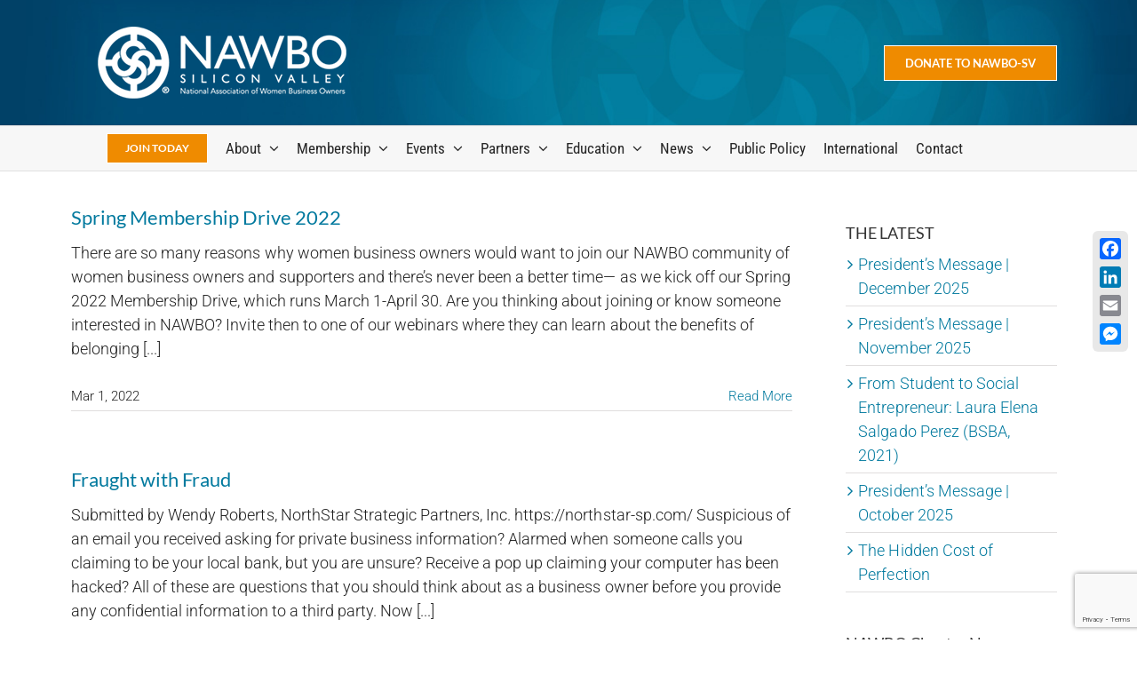

--- FILE ---
content_type: text/html; charset=UTF-8
request_url: https://www.nawbo-sv.org/category/general/
body_size: 19187
content:
<!DOCTYPE html>
<html class="avada-html-layout-wide avada-html-header-position-top avada-html-is-archive" lang="en-US" prefix="og: http://ogp.me/ns# fb: http://ogp.me/ns/fb#">
<head>
<meta http-equiv="X-UA-Compatible" content="IE=edge" />
<meta http-equiv="Content-Type" content="text/html; charset=utf-8"/>
<meta name="viewport" content="width=device-width, initial-scale=1" />
<meta name='robots' content='index, follow, max-image-preview:large, max-snippet:-1, max-video-preview:-1' />
<script data-no-defer="1" data-ezscrex="false" data-cfasync="false" data-pagespeed-no-defer data-cookieconsent="ignore">
var ctPublicFunctions = {"_ajax_nonce":"48c4c1db2d","_rest_nonce":"c040452af0","_ajax_url":"\/wp-admin\/admin-ajax.php","_rest_url":"https:\/\/www.nawbo-sv.org\/wp-json\/","data__cookies_type":"none","data__ajax_type":"admin_ajax","data__bot_detector_enabled":1,"data__frontend_data_log_enabled":1,"cookiePrefix":"","wprocket_detected":false,"host_url":"www.nawbo-sv.org","text__ee_click_to_select":"Click to select the whole data","text__ee_original_email":"The complete one is","text__ee_got_it":"Got it","text__ee_blocked":"Blocked","text__ee_cannot_connect":"Cannot connect","text__ee_cannot_decode":"Can not decode email. Unknown reason","text__ee_email_decoder":"CleanTalk email decoder","text__ee_wait_for_decoding":"The magic is on the way!","text__ee_decoding_process":"Please wait a few seconds while we decode the contact data."}
</script>
<script data-no-defer="1" data-ezscrex="false" data-cfasync="false" data-pagespeed-no-defer data-cookieconsent="ignore">
var ctPublic = {"_ajax_nonce":"48c4c1db2d","settings__forms__check_internal":0,"settings__forms__check_external":0,"settings__forms__force_protection":0,"settings__forms__search_test":1,"settings__forms__wc_add_to_cart":0,"settings__data__bot_detector_enabled":1,"settings__sfw__anti_crawler":0,"blog_home":"https:\/\/www.nawbo-sv.org\/","pixel__setting":"3","pixel__enabled":true,"pixel__url":"https:\/\/moderate2-v4.cleantalk.org\/pixel\/2f78b23f9d1f7e1d4d90ad987d749fec.gif","data__email_check_before_post":1,"data__email_check_exist_post":0,"data__cookies_type":"none","data__key_is_ok":true,"data__visible_fields_required":true,"wl_brandname":"Anti-Spam by CleanTalk","wl_brandname_short":"CleanTalk","ct_checkjs_key":"b6352e8be8ba18681edf3fbbef07750aef6214e19b5ba49fc4d93d75d8ab1d31","emailEncoderPassKey":"b0244f09a17f7af4fbc7ef9ee4f64795","bot_detector_forms_excluded":"W10=","advancedCacheExists":false,"varnishCacheExists":false,"wc_ajax_add_to_cart":false}
</script>
<!-- This site is optimized with the Yoast SEO plugin v26.7 - https://yoast.com/wordpress/plugins/seo/ -->
<title>General Archives - NAWBO Silicon Valley</title>
<link rel="canonical" href="https://www.nawbo-sv.org/category/general/" />
<link rel="next" href="https://www.nawbo-sv.org/category/general/page/2/" />
<meta property="og:locale" content="en_US" />
<meta property="og:type" content="article" />
<meta property="og:title" content="General Archives - NAWBO Silicon Valley" />
<meta property="og:url" content="https://www.nawbo-sv.org/category/general/" />
<meta property="og:site_name" content="NAWBO Silicon Valley" />
<meta name="twitter:card" content="summary_large_image" />
<meta name="twitter:site" content="@nawbosv" />
<script type="application/ld+json" class="yoast-schema-graph">{"@context":"https://schema.org","@graph":[{"@type":"CollectionPage","@id":"https://www.nawbo-sv.org/category/general/","url":"https://www.nawbo-sv.org/category/general/","name":"General Archives - NAWBO Silicon Valley","isPartOf":{"@id":"https://www.nawbo-sv.org/#website"},"primaryImageOfPage":{"@id":"https://www.nawbo-sv.org/category/general/#primaryimage"},"image":{"@id":"https://www.nawbo-sv.org/category/general/#primaryimage"},"thumbnailUrl":"https://www.nawbo-sv.org/wp-content/uploads/2022/03/Spring-Membership-Drive-tn.jpg","breadcrumb":{"@id":"https://www.nawbo-sv.org/category/general/#breadcrumb"},"inLanguage":"en-US"},{"@type":"ImageObject","inLanguage":"en-US","@id":"https://www.nawbo-sv.org/category/general/#primaryimage","url":"https://www.nawbo-sv.org/wp-content/uploads/2022/03/Spring-Membership-Drive-tn.jpg","contentUrl":"https://www.nawbo-sv.org/wp-content/uploads/2022/03/Spring-Membership-Drive-tn.jpg","width":600,"height":559},{"@type":"BreadcrumbList","@id":"https://www.nawbo-sv.org/category/general/#breadcrumb","itemListElement":[{"@type":"ListItem","position":1,"name":"Home","item":"https://www.nawbo-sv.org/"},{"@type":"ListItem","position":2,"name":"General"}]},{"@type":"WebSite","@id":"https://www.nawbo-sv.org/#website","url":"https://www.nawbo-sv.org/","name":"NAWBO Silicon Valley","description":"Supporting and empowering women business owners","publisher":{"@id":"https://www.nawbo-sv.org/#organization"},"potentialAction":[{"@type":"SearchAction","target":{"@type":"EntryPoint","urlTemplate":"https://www.nawbo-sv.org/?s={search_term_string}"},"query-input":{"@type":"PropertyValueSpecification","valueRequired":true,"valueName":"search_term_string"}}],"inLanguage":"en-US"},{"@type":"Organization","@id":"https://www.nawbo-sv.org/#organization","name":"NAWBO Silicon Valley","url":"https://www.nawbo-sv.org/","logo":{"@type":"ImageObject","inLanguage":"en-US","@id":"https://www.nawbo-sv.org/#/schema/logo/image/","url":"https://www.nawbo-sv.org/wp-content/uploads/2018/09/NAWBO_Hlogo_SiliconValley.png","contentUrl":"https://www.nawbo-sv.org/wp-content/uploads/2018/09/NAWBO_Hlogo_SiliconValley.png","width":1474,"height":421,"caption":"NAWBO Silicon Valley"},"image":{"@id":"https://www.nawbo-sv.org/#/schema/logo/image/"},"sameAs":["https://www.facebook.com/NawboSV","https://x.com/nawbosv","https://www.linkedin.com/company/nawbo-sv/"]}]}</script>
<!-- / Yoast SEO plugin. -->
<link rel='dns-prefetch' href='//static.addtoany.com' />
<link rel='dns-prefetch' href='//fd.cleantalk.org' />
<link rel="alternate" type="application/rss+xml" title="NAWBO Silicon Valley &raquo; Feed" href="https://www.nawbo-sv.org/feed/" />
<link rel="alternate" type="application/rss+xml" title="NAWBO Silicon Valley &raquo; Comments Feed" href="https://www.nawbo-sv.org/comments/feed/" />
<link rel="alternate" type="text/calendar" title="NAWBO Silicon Valley &raquo; iCal Feed" href="https://www.nawbo-sv.org/events/?ical=1" />
<link rel="icon" href="https://www.nawbo-sv.org/wp-content/uploads/2020/05/nawbo-fi-32.jpg" type="image/jpeg" />
<!-- Apple Touch Icon -->
<link rel="apple-touch-icon" sizes="180x180" href="https://www.nawbo-sv.org/wp-content/uploads/2020/05/nawbo-fi-114.jpg" type="image/jpeg">
<!-- Android Icon -->
<link rel="icon" sizes="192x192" href="https://www.nawbo-sv.org/wp-content/uploads/2020/05/nawbo-fi-57.jpg" type="image/jpeg">
<!-- MS Edge Icon -->
<meta name="msapplication-TileImage" content="https://www.nawbo-sv.org/wp-content/uploads/2020/05/nawbo-fi-72.jpg" type="image/jpeg">
<link rel="alternate" type="application/rss+xml" title="NAWBO Silicon Valley &raquo; General Category Feed" href="https://www.nawbo-sv.org/category/general/feed/" />
<meta property="og:locale" content="en_US"/>
<meta property="og:type" content="article"/>
<meta property="og:site_name" content="NAWBO Silicon Valley"/>
<meta property="og:title" content="General Archives - NAWBO Silicon Valley"/>
<meta property="og:url" content="https://www.nawbo-sv.org/spring-membership-drive-2022/"/>
<meta property="og:image" content="https://www.nawbo-sv.org/wp-content/uploads/2022/03/Spring-Membership-Drive-tn.jpg"/>
<meta property="og:image:width" content="600"/>
<meta property="og:image:height" content="559"/>
<meta property="og:image:type" content="image/jpeg"/>
<style id='wp-img-auto-sizes-contain-inline-css' type='text/css'>
img:is([sizes=auto i],[sizes^="auto," i]){contain-intrinsic-size:3000px 1500px}
/*# sourceURL=wp-img-auto-sizes-contain-inline-css */
</style>
<!-- <link rel='stylesheet' id='tribe-events-pro-mini-calendar-block-styles-css' href='https://www.nawbo-sv.org/wp-content/plugins/events-calendar-pro/build/css/tribe-events-pro-mini-calendar-block.css?ver=7.7.12' type='text/css' media='all' /> -->
<!-- <link rel='stylesheet' id='cleantalk-public-css-css' href='https://www.nawbo-sv.org/wp-content/plugins/cleantalk-spam-protect/css/cleantalk-public.min.css?ver=6.70.1_1766148373' type='text/css' media='all' /> -->
<!-- <link rel='stylesheet' id='cleantalk-email-decoder-css-css' href='https://www.nawbo-sv.org/wp-content/plugins/cleantalk-spam-protect/css/cleantalk-email-decoder.min.css?ver=6.70.1_1766148373' type='text/css' media='all' /> -->
<!-- <link rel='stylesheet' id='contact-form-7-css' href='https://www.nawbo-sv.org/wp-content/plugins/contact-form-7/includes/css/styles.css?ver=6.1.4' type='text/css' media='all' /> -->
<!-- <link rel='stylesheet' id='tec-labs-tec-tweaks-hide-weekends-on-month-view-sunday-css' href='https://www.nawbo-sv.org/wp-content/plugins/tribe-ext-tec-tweaks/src/hide-weekends-on-month-view-sunday.css?ver=7c5b8e1234754085202b43701612628f' type='text/css' media='all' /> -->
<!-- <link rel='stylesheet' id='avada-parent-stylesheet-css' href='https://www.nawbo-sv.org/wp-content/themes/Avada/style.css?ver=7c5b8e1234754085202b43701612628f' type='text/css' media='all' /> -->
<!-- <link rel='stylesheet' id='addtoany-css' href='https://www.nawbo-sv.org/wp-content/plugins/add-to-any/addtoany.min.css?ver=1.16' type='text/css' media='all' /> -->
<link rel="stylesheet" type="text/css" href="//www.nawbo-sv.org/wp-content/cache/wpfc-minified/llhubljk/4dyhd.css" media="all"/>
<style id='addtoany-inline-css' type='text/css'>
@media screen and (max-width:600px){
.a2a_floating_style.a2a_vertical_style{display:none;}
}
@media screen and (min-width:461px){
.a2a_floating_style.a2a_default_style{display:none;}
}
/*# sourceURL=addtoany-inline-css */
</style>
<!-- <link rel='stylesheet' id='fusion-dynamic-css-css' href='https://www.nawbo-sv.org/wp-content/uploads/fusion-styles/aa5e482c2037170d068e50215cfc0713.min.css?ver=3.14.2' type='text/css' media='all' /> -->
<link rel="stylesheet" type="text/css" href="//www.nawbo-sv.org/wp-content/cache/wpfc-minified/frou9hes/4dyuq.css" media="all"/>
<script type="text/javascript" id="addtoany-core-js-before">
/* <![CDATA[ */
window.a2a_config=window.a2a_config||{};a2a_config.callbacks=[];a2a_config.overlays=[];a2a_config.templates={};
//# sourceURL=addtoany-core-js-before
/* ]]> */
</script>
<script type="text/javascript" defer src="https://static.addtoany.com/menu/page.js" id="addtoany-core-js"></script>
<script src='//www.nawbo-sv.org/wp-content/cache/wpfc-minified/g5qqt8e3/4dyhd.js' type="text/javascript"></script>
<!-- <script type="text/javascript" src="https://www.nawbo-sv.org/wp-includes/js/jquery/jquery.min.js?ver=3.7.1" id="jquery-core-js"></script> -->
<!-- <script type="text/javascript" src="https://www.nawbo-sv.org/wp-includes/js/jquery/jquery-migrate.min.js?ver=3.4.1" id="jquery-migrate-js"></script> -->
<!-- <script type="text/javascript" defer src="https://www.nawbo-sv.org/wp-content/plugins/add-to-any/addtoany.min.js?ver=1.1" id="addtoany-jquery-js"></script> -->
<!-- <script type="text/javascript" src="https://www.nawbo-sv.org/wp-content/plugins/cleantalk-spam-protect/js/apbct-public-bundle.min.js?ver=6.70.1_1766148373" id="apbct-public-bundle.min-js-js"></script> -->
<script type="text/javascript" src="https://fd.cleantalk.org/ct-bot-detector-wrapper.js?ver=6.70.1" id="ct_bot_detector-js" defer="defer" data-wp-strategy="defer"></script>
<link rel="https://api.w.org/" href="https://www.nawbo-sv.org/wp-json/" /><link rel="alternate" title="JSON" type="application/json" href="https://www.nawbo-sv.org/wp-json/wp/v2/categories/1" /><link rel="EditURI" type="application/rsd+xml" title="RSD" href="https://www.nawbo-sv.org/xmlrpc.php?rsd" />
<link rel='dns-prefetch' href='https://i0.wp.com/'><link rel='preconnect' href='https://i0.wp.com/' crossorigin><link rel='dns-prefetch' href='https://i1.wp.com/'><link rel='preconnect' href='https://i1.wp.com/' crossorigin><link rel='dns-prefetch' href='https://i2.wp.com/'><link rel='preconnect' href='https://i2.wp.com/' crossorigin><link rel='dns-prefetch' href='https://i3.wp.com/'><link rel='preconnect' href='https://i3.wp.com/' crossorigin><script type="text/javascript">
(function(url){
if(/(?:Chrome\/26\.0\.1410\.63 Safari\/537\.31|WordfenceTestMonBot)/.test(navigator.userAgent)){ return; }
var addEvent = function(evt, handler) {
if (window.addEventListener) {
document.addEventListener(evt, handler, false);
} else if (window.attachEvent) {
document.attachEvent('on' + evt, handler);
}
};
var removeEvent = function(evt, handler) {
if (window.removeEventListener) {
document.removeEventListener(evt, handler, false);
} else if (window.detachEvent) {
document.detachEvent('on' + evt, handler);
}
};
var evts = 'contextmenu dblclick drag dragend dragenter dragleave dragover dragstart drop keydown keypress keyup mousedown mousemove mouseout mouseover mouseup mousewheel scroll'.split(' ');
var logHuman = function() {
if (window.wfLogHumanRan) { return; }
window.wfLogHumanRan = true;
var wfscr = document.createElement('script');
wfscr.type = 'text/javascript';
wfscr.async = true;
wfscr.src = url + '&r=' + Math.random();
(document.getElementsByTagName('head')[0]||document.getElementsByTagName('body')[0]).appendChild(wfscr);
for (var i = 0; i < evts.length; i++) {
removeEvent(evts[i], logHuman);
}
};
for (var i = 0; i < evts.length; i++) {
addEvent(evts[i], logHuman);
}
})('//www.nawbo-sv.org/?wordfence_lh=1&hid=D67F11E867D74D22B133B46F65E7C85D');
</script><meta name="tec-api-version" content="v1"><meta name="tec-api-origin" content="https://www.nawbo-sv.org"><link rel="alternate" href="https://www.nawbo-sv.org/wp-json/tribe/events/v1/" /><style id="tec-labs-tec-tweaks-css-hide-past">.tribe-events-calendar-month__day--past .tribe-events-calendar-month__events, .tribe-events-calendar-month__day--past .tribe-events-calendar-month__more-events {display: none;}</style><style type="text/css" id="css-fb-visibility">@media screen and (max-width: 640px){.fusion-no-small-visibility{display:none !important;}body .sm-text-align-center{text-align:center !important;}body .sm-text-align-left{text-align:left !important;}body .sm-text-align-right{text-align:right !important;}body .sm-text-align-justify{text-align:justify !important;}body .sm-flex-align-center{justify-content:center !important;}body .sm-flex-align-flex-start{justify-content:flex-start !important;}body .sm-flex-align-flex-end{justify-content:flex-end !important;}body .sm-mx-auto{margin-left:auto !important;margin-right:auto !important;}body .sm-ml-auto{margin-left:auto !important;}body .sm-mr-auto{margin-right:auto !important;}body .fusion-absolute-position-small{position:absolute;width:100%;}.awb-sticky.awb-sticky-small{ position: sticky; top: var(--awb-sticky-offset,0); }}@media screen and (min-width: 641px) and (max-width: 1024px){.fusion-no-medium-visibility{display:none !important;}body .md-text-align-center{text-align:center !important;}body .md-text-align-left{text-align:left !important;}body .md-text-align-right{text-align:right !important;}body .md-text-align-justify{text-align:justify !important;}body .md-flex-align-center{justify-content:center !important;}body .md-flex-align-flex-start{justify-content:flex-start !important;}body .md-flex-align-flex-end{justify-content:flex-end !important;}body .md-mx-auto{margin-left:auto !important;margin-right:auto !important;}body .md-ml-auto{margin-left:auto !important;}body .md-mr-auto{margin-right:auto !important;}body .fusion-absolute-position-medium{position:absolute;width:100%;}.awb-sticky.awb-sticky-medium{ position: sticky; top: var(--awb-sticky-offset,0); }}@media screen and (min-width: 1025px){.fusion-no-large-visibility{display:none !important;}body .lg-text-align-center{text-align:center !important;}body .lg-text-align-left{text-align:left !important;}body .lg-text-align-right{text-align:right !important;}body .lg-text-align-justify{text-align:justify !important;}body .lg-flex-align-center{justify-content:center !important;}body .lg-flex-align-flex-start{justify-content:flex-start !important;}body .lg-flex-align-flex-end{justify-content:flex-end !important;}body .lg-mx-auto{margin-left:auto !important;margin-right:auto !important;}body .lg-ml-auto{margin-left:auto !important;}body .lg-mr-auto{margin-right:auto !important;}body .fusion-absolute-position-large{position:absolute;width:100%;}.awb-sticky.awb-sticky-large{ position: sticky; top: var(--awb-sticky-offset,0); }}</style>		<style type="text/css" id="wp-custom-css">
.tribe-common--breakpoint-medium.tribe-events .tribe-events-l-container {
padding-top: var(--tec-spacer-3) !important;
}
.tribe-events-single .tribe-events-back a::before {
content: "";
}
.tribe-events-schedule {
display: none;
margin: 0;
}
.single-tribe_events .tribe-events-single-event-title {
display: none !important;
}
/*.tribe-events-single-section.tribe-events-event-meta {
display: none !important;
}*/
.fusion-body .fusion-wrapper #main .tribe-events .tribe-events-calendar-list__event-date-tag-weekday {
line-height: 2 !important;
}
.fusion-body .fusion-wrapper #main .tribe-events .tribe-events-widget-events-list__event-date-tag-daynum {
line-height: 2;
}
.tribe-events-widget .tribe-events-widget-events-list__event-date-tag-datetime {
text-align: left;
}
</style>
<script type="text/javascript">
var doc = document.documentElement;
doc.setAttribute( 'data-useragent', navigator.userAgent );
</script>
<!-- Google tag (gtag.js) -->
<script async src="https://www.googletagmanager.com/gtag/js?id=G-SDTQEG88P4"></script>
<script>
window.dataLayer = window.dataLayer || [];
function gtag(){dataLayer.push(arguments);}
gtag('js', new Date());
gtag('config', 'G-SDTQEG88P4');
</script>
<script src='https://www.google.com/recaptcha/api.js?render=6Lc3dYAUAAAAAKuOVhIJZ9DoL8nXP1z1kEx2DLIA'></script><style id='global-styles-inline-css' type='text/css'>
:root{--wp--preset--aspect-ratio--square: 1;--wp--preset--aspect-ratio--4-3: 4/3;--wp--preset--aspect-ratio--3-4: 3/4;--wp--preset--aspect-ratio--3-2: 3/2;--wp--preset--aspect-ratio--2-3: 2/3;--wp--preset--aspect-ratio--16-9: 16/9;--wp--preset--aspect-ratio--9-16: 9/16;--wp--preset--color--black: #000000;--wp--preset--color--cyan-bluish-gray: #abb8c3;--wp--preset--color--white: #ffffff;--wp--preset--color--pale-pink: #f78da7;--wp--preset--color--vivid-red: #cf2e2e;--wp--preset--color--luminous-vivid-orange: #ff6900;--wp--preset--color--luminous-vivid-amber: #fcb900;--wp--preset--color--light-green-cyan: #7bdcb5;--wp--preset--color--vivid-green-cyan: #00d084;--wp--preset--color--pale-cyan-blue: #8ed1fc;--wp--preset--color--vivid-cyan-blue: #0693e3;--wp--preset--color--vivid-purple: #9b51e0;--wp--preset--color--awb-color-1: #ffffff;--wp--preset--color--awb-color-2: #f6f6f6;--wp--preset--color--awb-color-3: #ebeaea;--wp--preset--color--awb-color-4: #e0dede;--wp--preset--color--awb-color-5: #a0ce4e;--wp--preset--color--awb-color-6: #747474;--wp--preset--color--awb-color-7: #00799e;--wp--preset--color--awb-color-8: #333333;--wp--preset--color--awb-color-custom-10: #000000;--wp--preset--color--awb-color-custom-11: rgba(235,234,234,0.8);--wp--preset--color--awb-color-custom-12: #262626;--wp--preset--color--awb-color-custom-13: #005387;--wp--preset--color--awb-color-custom-14: #e7e6e6;--wp--preset--color--awb-color-custom-15: #0068b2;--wp--preset--color--awb-color-custom-16: #212121;--wp--preset--color--awb-color-custom-17: #dddddd;--wp--preset--color--awb-color-custom-18: #ededed;--wp--preset--color--awb-color-custom-1: #016b6e;--wp--preset--color--awb-color-custom-2: #ffffff;--wp--preset--gradient--vivid-cyan-blue-to-vivid-purple: linear-gradient(135deg,rgb(6,147,227) 0%,rgb(155,81,224) 100%);--wp--preset--gradient--light-green-cyan-to-vivid-green-cyan: linear-gradient(135deg,rgb(122,220,180) 0%,rgb(0,208,130) 100%);--wp--preset--gradient--luminous-vivid-amber-to-luminous-vivid-orange: linear-gradient(135deg,rgb(252,185,0) 0%,rgb(255,105,0) 100%);--wp--preset--gradient--luminous-vivid-orange-to-vivid-red: linear-gradient(135deg,rgb(255,105,0) 0%,rgb(207,46,46) 100%);--wp--preset--gradient--very-light-gray-to-cyan-bluish-gray: linear-gradient(135deg,rgb(238,238,238) 0%,rgb(169,184,195) 100%);--wp--preset--gradient--cool-to-warm-spectrum: linear-gradient(135deg,rgb(74,234,220) 0%,rgb(151,120,209) 20%,rgb(207,42,186) 40%,rgb(238,44,130) 60%,rgb(251,105,98) 80%,rgb(254,248,76) 100%);--wp--preset--gradient--blush-light-purple: linear-gradient(135deg,rgb(255,206,236) 0%,rgb(152,150,240) 100%);--wp--preset--gradient--blush-bordeaux: linear-gradient(135deg,rgb(254,205,165) 0%,rgb(254,45,45) 50%,rgb(107,0,62) 100%);--wp--preset--gradient--luminous-dusk: linear-gradient(135deg,rgb(255,203,112) 0%,rgb(199,81,192) 50%,rgb(65,88,208) 100%);--wp--preset--gradient--pale-ocean: linear-gradient(135deg,rgb(255,245,203) 0%,rgb(182,227,212) 50%,rgb(51,167,181) 100%);--wp--preset--gradient--electric-grass: linear-gradient(135deg,rgb(202,248,128) 0%,rgb(113,206,126) 100%);--wp--preset--gradient--midnight: linear-gradient(135deg,rgb(2,3,129) 0%,rgb(40,116,252) 100%);--wp--preset--font-size--small: 13.5px;--wp--preset--font-size--medium: 20px;--wp--preset--font-size--large: 27px;--wp--preset--font-size--x-large: 42px;--wp--preset--font-size--normal: 18px;--wp--preset--font-size--xlarge: 36px;--wp--preset--font-size--huge: 54px;--wp--preset--spacing--20: 0.44rem;--wp--preset--spacing--30: 0.67rem;--wp--preset--spacing--40: 1rem;--wp--preset--spacing--50: 1.5rem;--wp--preset--spacing--60: 2.25rem;--wp--preset--spacing--70: 3.38rem;--wp--preset--spacing--80: 5.06rem;--wp--preset--shadow--natural: 6px 6px 9px rgba(0, 0, 0, 0.2);--wp--preset--shadow--deep: 12px 12px 50px rgba(0, 0, 0, 0.4);--wp--preset--shadow--sharp: 6px 6px 0px rgba(0, 0, 0, 0.2);--wp--preset--shadow--outlined: 6px 6px 0px -3px rgb(255, 255, 255), 6px 6px rgb(0, 0, 0);--wp--preset--shadow--crisp: 6px 6px 0px rgb(0, 0, 0);}:where(.is-layout-flex){gap: 0.5em;}:where(.is-layout-grid){gap: 0.5em;}body .is-layout-flex{display: flex;}.is-layout-flex{flex-wrap: wrap;align-items: center;}.is-layout-flex > :is(*, div){margin: 0;}body .is-layout-grid{display: grid;}.is-layout-grid > :is(*, div){margin: 0;}:where(.wp-block-columns.is-layout-flex){gap: 2em;}:where(.wp-block-columns.is-layout-grid){gap: 2em;}:where(.wp-block-post-template.is-layout-flex){gap: 1.25em;}:where(.wp-block-post-template.is-layout-grid){gap: 1.25em;}.has-black-color{color: var(--wp--preset--color--black) !important;}.has-cyan-bluish-gray-color{color: var(--wp--preset--color--cyan-bluish-gray) !important;}.has-white-color{color: var(--wp--preset--color--white) !important;}.has-pale-pink-color{color: var(--wp--preset--color--pale-pink) !important;}.has-vivid-red-color{color: var(--wp--preset--color--vivid-red) !important;}.has-luminous-vivid-orange-color{color: var(--wp--preset--color--luminous-vivid-orange) !important;}.has-luminous-vivid-amber-color{color: var(--wp--preset--color--luminous-vivid-amber) !important;}.has-light-green-cyan-color{color: var(--wp--preset--color--light-green-cyan) !important;}.has-vivid-green-cyan-color{color: var(--wp--preset--color--vivid-green-cyan) !important;}.has-pale-cyan-blue-color{color: var(--wp--preset--color--pale-cyan-blue) !important;}.has-vivid-cyan-blue-color{color: var(--wp--preset--color--vivid-cyan-blue) !important;}.has-vivid-purple-color{color: var(--wp--preset--color--vivid-purple) !important;}.has-black-background-color{background-color: var(--wp--preset--color--black) !important;}.has-cyan-bluish-gray-background-color{background-color: var(--wp--preset--color--cyan-bluish-gray) !important;}.has-white-background-color{background-color: var(--wp--preset--color--white) !important;}.has-pale-pink-background-color{background-color: var(--wp--preset--color--pale-pink) !important;}.has-vivid-red-background-color{background-color: var(--wp--preset--color--vivid-red) !important;}.has-luminous-vivid-orange-background-color{background-color: var(--wp--preset--color--luminous-vivid-orange) !important;}.has-luminous-vivid-amber-background-color{background-color: var(--wp--preset--color--luminous-vivid-amber) !important;}.has-light-green-cyan-background-color{background-color: var(--wp--preset--color--light-green-cyan) !important;}.has-vivid-green-cyan-background-color{background-color: var(--wp--preset--color--vivid-green-cyan) !important;}.has-pale-cyan-blue-background-color{background-color: var(--wp--preset--color--pale-cyan-blue) !important;}.has-vivid-cyan-blue-background-color{background-color: var(--wp--preset--color--vivid-cyan-blue) !important;}.has-vivid-purple-background-color{background-color: var(--wp--preset--color--vivid-purple) !important;}.has-black-border-color{border-color: var(--wp--preset--color--black) !important;}.has-cyan-bluish-gray-border-color{border-color: var(--wp--preset--color--cyan-bluish-gray) !important;}.has-white-border-color{border-color: var(--wp--preset--color--white) !important;}.has-pale-pink-border-color{border-color: var(--wp--preset--color--pale-pink) !important;}.has-vivid-red-border-color{border-color: var(--wp--preset--color--vivid-red) !important;}.has-luminous-vivid-orange-border-color{border-color: var(--wp--preset--color--luminous-vivid-orange) !important;}.has-luminous-vivid-amber-border-color{border-color: var(--wp--preset--color--luminous-vivid-amber) !important;}.has-light-green-cyan-border-color{border-color: var(--wp--preset--color--light-green-cyan) !important;}.has-vivid-green-cyan-border-color{border-color: var(--wp--preset--color--vivid-green-cyan) !important;}.has-pale-cyan-blue-border-color{border-color: var(--wp--preset--color--pale-cyan-blue) !important;}.has-vivid-cyan-blue-border-color{border-color: var(--wp--preset--color--vivid-cyan-blue) !important;}.has-vivid-purple-border-color{border-color: var(--wp--preset--color--vivid-purple) !important;}.has-vivid-cyan-blue-to-vivid-purple-gradient-background{background: var(--wp--preset--gradient--vivid-cyan-blue-to-vivid-purple) !important;}.has-light-green-cyan-to-vivid-green-cyan-gradient-background{background: var(--wp--preset--gradient--light-green-cyan-to-vivid-green-cyan) !important;}.has-luminous-vivid-amber-to-luminous-vivid-orange-gradient-background{background: var(--wp--preset--gradient--luminous-vivid-amber-to-luminous-vivid-orange) !important;}.has-luminous-vivid-orange-to-vivid-red-gradient-background{background: var(--wp--preset--gradient--luminous-vivid-orange-to-vivid-red) !important;}.has-very-light-gray-to-cyan-bluish-gray-gradient-background{background: var(--wp--preset--gradient--very-light-gray-to-cyan-bluish-gray) !important;}.has-cool-to-warm-spectrum-gradient-background{background: var(--wp--preset--gradient--cool-to-warm-spectrum) !important;}.has-blush-light-purple-gradient-background{background: var(--wp--preset--gradient--blush-light-purple) !important;}.has-blush-bordeaux-gradient-background{background: var(--wp--preset--gradient--blush-bordeaux) !important;}.has-luminous-dusk-gradient-background{background: var(--wp--preset--gradient--luminous-dusk) !important;}.has-pale-ocean-gradient-background{background: var(--wp--preset--gradient--pale-ocean) !important;}.has-electric-grass-gradient-background{background: var(--wp--preset--gradient--electric-grass) !important;}.has-midnight-gradient-background{background: var(--wp--preset--gradient--midnight) !important;}.has-small-font-size{font-size: var(--wp--preset--font-size--small) !important;}.has-medium-font-size{font-size: var(--wp--preset--font-size--medium) !important;}.has-large-font-size{font-size: var(--wp--preset--font-size--large) !important;}.has-x-large-font-size{font-size: var(--wp--preset--font-size--x-large) !important;}
/*# sourceURL=global-styles-inline-css */
</style>
</head>
<body class="archive category category-general category-1 wp-theme-Avada wp-child-theme-AvadaThemeAvada-Child-Theme tribe-no-js has-sidebar fusion-image-hovers fusion-pagination-sizing fusion-button_type-flat fusion-button_span-no fusion-button_gradient-linear avada-image-rollover-circle-yes avada-image-rollover-no fusion-body ltr fusion-sticky-header no-mobile-sticky-header no-mobile-slidingbar no-desktop-totop no-mobile-totop avada-has-rev-slider-styles fusion-disable-outline fusion-sub-menu-fade mobile-logo-pos-left layout-wide-mode avada-has-boxed-modal-shadow-none layout-scroll-offset-full avada-has-zero-margin-offset-top fusion-top-header menu-text-align-left mobile-menu-design-modern fusion-show-pagination-text fusion-header-layout-v4 avada-responsive avada-footer-fx-none avada-menu-highlight-style-background fusion-search-form-classic fusion-main-menu-search-dropdown fusion-avatar-square avada-sticky-shrinkage avada-dropdown-styles avada-blog-layout-medium avada-blog-archive-layout-medium avada-ec-not-100-width avada-ec-meta-layout-sidebar avada-header-shadow-no avada-menu-icon-position-left avada-has-mainmenu-dropdown-divider avada-has-pagetitle-bg-full avada-has-megamenu-item-divider avada-has-breadcrumb-mobile-hidden avada-has-titlebar-hide avada-has-header-bg-image avada-header-bg-no-repeat avada-has-header-bg-full avada-header-top-bg-not-opaque avada-has-pagination-padding avada-flyout-menu-direction-fade avada-ec-views-v2" data-awb-post-id="4870">
<a class="skip-link screen-reader-text" href="#content">Skip to content</a>
<div id="boxed-wrapper">
<div id="wrapper" class="fusion-wrapper">
<div id="home" style="position:relative;top:-1px;"></div>
<header class="fusion-header-wrapper">
<div class="fusion-header-v4 fusion-logo-alignment fusion-logo-left fusion-sticky-menu- fusion-sticky-logo-1 fusion-mobile-logo-1 fusion-sticky-menu-and-logo fusion-header-menu-align-left fusion-mobile-menu-design-modern">
<div class="fusion-header-sticky-height"></div>
<div class="fusion-sticky-header-wrapper"> <!-- start fusion sticky header wrapper -->
<div class="fusion-header">
<div class="fusion-row">
<div class="fusion-logo" data-margin-top="0px" data-margin-bottom="0px" data-margin-left="0px" data-margin-right="0px">
<a class="fusion-logo-link"  href="https://www.nawbo-sv.org/" >
<!-- standard logo -->
<img src="https://www.nawbo-sv.org/wp-content/uploads/2017/01/nawbo-logo-wht-280.png" srcset="https://www.nawbo-sv.org/wp-content/uploads/2017/01/nawbo-logo-wht-280.png 1x, https://www.nawbo-sv.org/wp-content/uploads/2017/01/nawbo-logo-wht-retina.png 2x" width="280" height="81" style="max-height:81px;height:auto;" alt="NAWBO Silicon Valley Logo" data-retina_logo_url="https://www.nawbo-sv.org/wp-content/uploads/2017/01/nawbo-logo-wht-retina.png" class="fusion-standard-logo" />
<!-- mobile logo -->
<img src="https://www.nawbo-sv.org/wp-content/uploads/2017/01/nawbo-logo-wht-280.png" srcset="https://www.nawbo-sv.org/wp-content/uploads/2017/01/nawbo-logo-wht-280.png 1x" width="280" height="81" alt="NAWBO Silicon Valley Logo" data-retina_logo_url="" class="fusion-mobile-logo" />
<!-- sticky header logo -->
<img src="https://www.nawbo-sv.org/wp-content/uploads/2017/01/nawbo-logo-wht-280.png" srcset="https://www.nawbo-sv.org/wp-content/uploads/2017/01/nawbo-logo-wht-280.png 1x, https://www.nawbo-sv.org/wp-content/uploads/2017/01/nawbo-logo-wht-retina.png 2x" width="280" height="81" style="max-height:81px;height:auto;" alt="NAWBO Silicon Valley Logo" data-retina_logo_url="https://www.nawbo-sv.org/wp-content/uploads/2017/01/nawbo-logo-wht-retina.png" class="fusion-sticky-logo" />
</a>
<div class="fusion-header-content-3-wrapper">
<div class="fusion-header-banner">
<div class="fusion-aligncenter"><a class="fusion-button button-flat fusion-button-default-size button-default fusion-button-default button-1 fusion-button-span-no fusion-button-default-type" target="_blank" rel="noopener noreferrer" title="Donate Today" aria-label="Donate Today" href="https://www.paypal.com/cgi-bin/webscr?cmd=_s-xclick&amp;hosted_button_id=R3J3ALKPVMEVU"><span class="fusion-button-text awb-button__text awb-button__text--default">DONATE TO NAWBO-SV</span></a></div>		</div>
</div>
</div>
<div class="fusion-mobile-menu-icons">
<a href="#" class="fusion-icon awb-icon-bars" aria-label="Toggle mobile menu" aria-expanded="false"></a>
</div>
</div>
</div>
<div class="fusion-secondary-main-menu">
<div class="fusion-row">
<nav class="fusion-main-menu" aria-label="Main Menu"><ul id="menu-main-nav" class="fusion-menu"><li  id="menu-item-3756"  class="menu-item menu-item-type-custom menu-item-object-custom menu-item-3756 fusion-menu-item-button"  data-item-id="3756"><a  href="https://www.nawbo.org/membership" class="fusion-background-highlight"><span class="menu-text fusion-button button-default button-small">JOIN TODAY</span></a></li><li  id="menu-item-21"  class="menu-item menu-item-type-custom menu-item-object-custom menu-item-has-children menu-item-21 fusion-dropdown-menu"  data-item-id="21"><a  href="https://www.nawbo-sv.org/about-overview/" class="fusion-background-highlight"><span class="menu-text">About</span> <span class="fusion-caret"><i class="fusion-dropdown-indicator" aria-hidden="true"></i></span></a><ul class="sub-menu"><li  id="menu-item-19"  class="menu-item menu-item-type-post_type menu-item-object-page menu-item-19 fusion-dropdown-submenu" ><a  href="https://www.nawbo-sv.org/about-overview/" class="fusion-background-highlight"><span>Overview</span></a></li><li  id="menu-item-18"  class="menu-item menu-item-type-post_type menu-item-object-page menu-item-18 fusion-dropdown-submenu" ><a  href="https://www.nawbo-sv.org/board-of-directors/" class="fusion-background-highlight"><span>Board of Directors</span></a></li></ul></li><li  id="menu-item-37"  class="menu-item menu-item-type-custom menu-item-object-custom menu-item-has-children menu-item-37 fusion-dropdown-menu"  data-item-id="37"><a  href="https://www.nawbo-sv.org/membership-information/" class="fusion-background-highlight"><span class="menu-text">Membership</span> <span class="fusion-caret"><i class="fusion-dropdown-indicator" aria-hidden="true"></i></span></a><ul class="sub-menu"><li  id="menu-item-31"  class="menu-item menu-item-type-post_type menu-item-object-page menu-item-31 fusion-dropdown-submenu" ><a  href="https://www.nawbo-sv.org/current-members/" class="fusion-background-highlight"><span>Current Members</span></a></li><li  id="menu-item-34"  class="menu-item menu-item-type-post_type menu-item-object-page menu-item-34 fusion-dropdown-submenu" ><a  href="https://www.nawbo-sv.org/how-to-join/" class="fusion-background-highlight"><span>How to Join</span></a></li><li  id="menu-item-7413"  class="menu-item menu-item-type-post_type menu-item-object-page menu-item-7413 fusion-dropdown-submenu" ><a  href="https://www.nawbo-sv.org/member-benefits-opportunities/" class="fusion-background-highlight"><span>Member Benefits &#038; Opportunities</span></a></li><li  id="menu-item-32"  class="menu-item menu-item-type-post_type menu-item-object-page menu-item-32 fusion-dropdown-submenu" ><a  href="https://www.nawbo-sv.org/volunteer-opportunities/" class="fusion-background-highlight"><span>Volunteer Opportunities</span></a></li></ul></li><li  id="menu-item-5921"  class="menu-item menu-item-type-custom menu-item-object-custom menu-item-has-children menu-item-5921 fusion-dropdown-menu"  data-item-id="5921"><a  href="https://www.nawbo-sv.org/events/" class="fusion-background-highlight"><span class="menu-text">Events</span> <span class="fusion-caret"><i class="fusion-dropdown-indicator" aria-hidden="true"></i></span></a><ul class="sub-menu"><li  id="menu-item-5919"  class="menu-item menu-item-type-custom menu-item-object-custom menu-item-5919 fusion-dropdown-submenu" ><a  href="https://www.nawbo-sv.org/events/" class="fusion-background-highlight"><span>NAWBO SV Events</span></a></li><li  id="menu-item-5177"  class="menu-item menu-item-type-post_type menu-item-object-page menu-item-5177 fusion-dropdown-submenu" ><a  href="https://www.nawbo-sv.org/crystal-chair-award-gala/" class="fusion-background-highlight"><span>Crystal Chair Award</span></a></li><li  id="menu-item-3293"  class="menu-item menu-item-type-post_type menu-item-object-page menu-item-3293 fusion-dropdown-submenu" ><a  href="https://www.nawbo-sv.org/event-expectations/" class="fusion-background-highlight"><span>Event Expectations</span></a></li><li  id="menu-item-9294"  class="menu-item menu-item-type-post_type menu-item-object-page menu-item-9294 fusion-dropdown-submenu" ><a  href="https://www.nawbo-sv.org/events/event-sponsor-benefits/" class="fusion-background-highlight"><span>Event Sponsor Benefits</span></a></li><li  id="menu-item-9293"  class="menu-item menu-item-type-post_type menu-item-object-page menu-item-9293 fusion-dropdown-submenu" ><a  href="https://www.nawbo-sv.org/events/become-a-speaker/" class="fusion-background-highlight"><span>Become a Speaker</span></a></li></ul></li><li  id="menu-item-1153"  class="menu-item menu-item-type-custom menu-item-object-custom menu-item-has-children menu-item-1153 fusion-dropdown-menu"  data-item-id="1153"><a  href="https://www.nawbo-sv.org/corporate-partners/" class="fusion-background-highlight"><span class="menu-text">Partners</span> <span class="fusion-caret"><i class="fusion-dropdown-indicator" aria-hidden="true"></i></span></a><ul class="sub-menu"><li  id="menu-item-1160"  class="menu-item menu-item-type-post_type menu-item-object-page menu-item-1160 fusion-dropdown-submenu" ><a  href="https://www.nawbo-sv.org/corporate-partners/" class="fusion-background-highlight"><span>Corporate Partners</span></a></li><li  id="menu-item-1159"  class="menu-item menu-item-type-post_type menu-item-object-page menu-item-1159 fusion-dropdown-submenu" ><a  href="https://www.nawbo-sv.org/affinity-partners/" class="fusion-background-highlight"><span>Affinity Partners</span></a></li><li  id="menu-item-1333"  class="menu-item menu-item-type-post_type menu-item-object-page menu-item-1333 fusion-dropdown-submenu" ><a  href="https://www.nawbo-sv.org/partner-program-benefits/" class="fusion-background-highlight"><span>Partner Program Benefits</span></a></li></ul></li><li  id="menu-item-5342"  class="menu-item menu-item-type-custom menu-item-object-custom menu-item-has-children menu-item-5342 fusion-dropdown-menu"  data-item-id="5342"><a  href="https://www.nawbo-sv.org/education/" class="fusion-background-highlight"><span class="menu-text">Education</span> <span class="fusion-caret"><i class="fusion-dropdown-indicator" aria-hidden="true"></i></span></a><ul class="sub-menu"><li  id="menu-item-50"  class="menu-item menu-item-type-post_type menu-item-object-page menu-item-50 fusion-dropdown-submenu" ><a  href="https://www.nawbo-sv.org/education/" class="fusion-background-highlight"><span>Overview</span></a></li><li  id="menu-item-7445"  class="menu-item menu-item-type-post_type menu-item-object-page menu-item-7445 fusion-dropdown-submenu" ><a  href="https://www.nawbo-sv.org/education/reports-education-resources/" class="fusion-background-highlight"><span>Reports &#038; Business Education Resources</span></a></li><li  id="menu-item-5340"  class="menu-item menu-item-type-post_type menu-item-object-page menu-item-5340 fusion-dropdown-submenu" ><a  href="https://www.nawbo-sv.org/education/business-tips-tricks/" class="fusion-background-highlight"><span>Business Tips &#038; Tricks</span></a></li></ul></li><li  id="menu-item-1668"  class="menu-item menu-item-type-post_type menu-item-object-page menu-item-has-children menu-item-1668 fusion-dropdown-menu"  data-item-id="1668"><a  href="https://www.nawbo-sv.org/blog/" class="fusion-background-highlight"><span class="menu-text">News</span> <span class="fusion-caret"><i class="fusion-dropdown-indicator" aria-hidden="true"></i></span></a><ul class="sub-menu"><li  id="menu-item-9399"  class="menu-item menu-item-type-post_type menu-item-object-page menu-item-9399 fusion-dropdown-submenu" ><a  href="https://www.nawbo-sv.org/chapter-news/" class="fusion-background-highlight"><span>Chapter News</span></a></li><li  id="menu-item-9400"  class="menu-item menu-item-type-post_type menu-item-object-page menu-item-9400 fusion-dropdown-submenu" ><a  href="https://www.nawbo-sv.org/member-news/" class="fusion-background-highlight"><span>Member News</span></a></li></ul></li><li  id="menu-item-49"  class="menu-item menu-item-type-post_type menu-item-object-page menu-item-49"  data-item-id="49"><a  href="https://www.nawbo-sv.org/public-policy/" class="fusion-background-highlight"><span class="menu-text">Public Policy</span></a></li><li  id="menu-item-5711"  class="menu-item menu-item-type-post_type menu-item-object-page menu-item-5711"  data-item-id="5711"><a  href="https://www.nawbo-sv.org/international/" class="fusion-background-highlight"><span class="menu-text">International</span></a></li><li  id="menu-item-871"  class="menu-item menu-item-type-post_type menu-item-object-page menu-item-871"  data-item-id="871"><a  href="https://www.nawbo-sv.org/contact/" class="fusion-background-highlight"><span class="menu-text">Contact</span></a></li></ul></nav>
<nav class="fusion-mobile-nav-holder fusion-mobile-menu-text-align-left" aria-label="Main Menu Mobile"></nav>
</div>
</div>
</div> <!-- end fusion sticky header wrapper -->
</div>
<div class="fusion-clearfix"></div>
</header>
<div id="sliders-container" class="fusion-slider-visibility">
</div>
<main id="main" class="clearfix ">
<div class="fusion-row" style="">
<section id="content" class="" style="float: left;">
<div id="posts-container" class="fusion-blog-archive fusion-blog-layout-medium-wrapper fusion-clearfix">
<div class="fusion-posts-container fusion-blog-layout-medium fusion-blog-pagination fusion-blog-no-images " data-pages="3">
<article id="post-4870" class="fusion-post-medium  post fusion-clearfix post-4870 type-post status-publish format-standard has-post-thumbnail hentry category-general category-nawbo-silicon-valley">
<div class="fusion-post-content post-content">
<h2 class="entry-title fusion-post-title"><a href="https://www.nawbo-sv.org/spring-membership-drive-2022/">Spring Membership Drive 2022</a></h2>
<div class="fusion-post-content-container">
<p>There are so many reasons why women business owners would want to join our NAWBO community of women business owners and supporters and there’s never been a better time— as we kick off our Spring 2022 Membership Drive, which runs March 1-April 30. Are you thinking about joining or know someone interested in NAWBO? Invite then to one of our webinars where they can learn about the benefits of belonging  [...]</p>					</div>
</div>
<div class="fusion-clearfix"></div>
<div class="fusion-meta-info">
<div class="fusion-alignleft"><span class="vcard rich-snippet-hidden"><span class="fn"><a href="https://www.nawbo-sv.org/author/robin/" title="Posts by Robin Fisher" rel="author">Robin Fisher</a></span></span><span class="updated rich-snippet-hidden">2022-03-01T20:11:07-08:00</span><span>Mar 1, 2022</span><span class="fusion-inline-sep">|</span></div>							
<div class="fusion-alignright">
<a href="https://www.nawbo-sv.org/spring-membership-drive-2022/" class="fusion-read-more" aria-label="More on Spring Membership Drive 2022">
Read More									</a>
</div>
</div>
</article>
<article id="post-4422" class="fusion-post-medium  post fusion-clearfix post-4422 type-post status-publish format-standard has-post-thumbnail hentry category-general category-nawbosv-member category-newsletter">
<div class="fusion-post-content post-content">
<h2 class="entry-title fusion-post-title"><a href="https://www.nawbo-sv.org/fraught-with-fraud/">Fraught with Fraud</a></h2>
<div class="fusion-post-content-container">
<p>Submitted by Wendy Roberts, NorthStar Strategic Partners, Inc. https://northstar-sp.com/ Suspicious of an email you received asking for private business information? Alarmed when someone calls you claiming to be your local bank, but you are unsure? Receive a pop up claiming your computer has been hacked? All of these are questions that you should think about as a business owner before you provide any confidential information to a third party. Now  [...]</p>					</div>
</div>
<div class="fusion-clearfix"></div>
<div class="fusion-meta-info">
<div class="fusion-alignleft"><span class="vcard rich-snippet-hidden"><span class="fn"><a href="https://www.nawbo-sv.org/author/robin/" title="Posts by Robin Fisher" rel="author">Robin Fisher</a></span></span><span class="updated rich-snippet-hidden">2021-06-17T12:18:35-07:00</span><span>Jun 17, 2021</span><span class="fusion-inline-sep">|</span></div>							
<div class="fusion-alignright">
<a href="https://www.nawbo-sv.org/fraught-with-fraud/" class="fusion-read-more" aria-label="More on Fraught with Fraud">
Read More									</a>
</div>
</div>
</article>
<article id="post-3342" class="fusion-post-medium  post fusion-clearfix post-3342 type-post status-publish format-standard has-post-thumbnail hentry category-general">
<div class="fusion-post-content post-content">
<h2 class="entry-title fusion-post-title"><a href="https://www.nawbo-sv.org/the-3-questions-your-website-needs-to-answer/">The 3 Questions Your Website Needs To Answer</a></h2>
<div class="fusion-post-content-container">
<p>by: Amanda Holliday I have some bad news. Nobody cares about your product or service. What?! It’s true. They care about what your product can do for them or get them. Learn what three questions your website needs to answer within seconds to grab your customer's attention. I have some bad news. Nobody cares about your product or service. What?! It’s true. They don’t care about your product. They care  [...]</p>					</div>
</div>
<div class="fusion-clearfix"></div>
<div class="fusion-meta-info">
<div class="fusion-alignleft"><span class="vcard rich-snippet-hidden"><span class="fn"><a href="https://www.nawbo-sv.org/author/robin/" title="Posts by Robin Fisher" rel="author">Robin Fisher</a></span></span><span class="updated rich-snippet-hidden">2020-01-06T22:42:25-08:00</span><span>Dec 28, 2019</span><span class="fusion-inline-sep">|</span></div>							
<div class="fusion-alignright">
<a href="https://www.nawbo-sv.org/the-3-questions-your-website-needs-to-answer/" class="fusion-read-more" aria-label="More on The 3 Questions Your Website Needs To Answer">
Read More									</a>
</div>
</div>
</article>
<article id="post-3347" class="fusion-post-medium  post fusion-clearfix post-3347 type-post status-publish format-standard hentry category-general">
<div class="fusion-post-content post-content">
<h2 class="entry-title fusion-post-title"><a href="https://www.nawbo-sv.org/the-benefits-of-google-my-business-how-to-optimize-your-listing/">The Benefits of Google My Business &#038; How To Optimize Your Listing</a></h2>
<div class="fusion-post-content-container">
<p>Guest post by Amanda Holliday, 2Ls Marketing Did you know that 60% of Americans use smartphones and tablets to search for local products and services?  And that number only continues to grow. As a business, how can you use this to your advantage? This is where your Google My Business listing comes in. Google My Business (GMB) is a listing of your business' operating information, reviews, posts, and so much more. Benefits of A  [...]</p>					</div>
</div>
<div class="fusion-clearfix"></div>
<div class="fusion-meta-info">
<div class="fusion-alignleft"><span class="vcard rich-snippet-hidden"><span class="fn"><a href="https://www.nawbo-sv.org/author/robin/" title="Posts by Robin Fisher" rel="author">Robin Fisher</a></span></span><span class="updated rich-snippet-hidden">2020-01-06T22:45:31-08:00</span><span>Dec 6, 2019</span><span class="fusion-inline-sep">|</span></div>							
<div class="fusion-alignright">
<a href="https://www.nawbo-sv.org/the-benefits-of-google-my-business-how-to-optimize-your-listing/" class="fusion-read-more" aria-label="More on The Benefits of Google My Business &#038; How To Optimize Your Listing">
Read More									</a>
</div>
</div>
</article>
<article id="post-3055" class="fusion-post-medium  post fusion-clearfix post-3055 type-post status-publish format-standard has-post-thumbnail hentry category-general category-newsletter">
<div class="fusion-post-content post-content">
<h2 class="entry-title fusion-post-title"><a href="https://www.nawbo-sv.org/workplace-words-that-wound/">Workplace Words that Wound</a></h2>
<div class="fusion-post-content-container">
<p>Submitted by Lorie Reichel-­-Howe  Divert Disaster, Delete That Email and Dialogue While email has made workplace communication efficient, there are times when face-to-face conversations are needed. At these times, defaulting to email is risky and may result in workplace nightmares. When Technology leads to trouble Who doesn't love moving issues, problems and grievances off of a work desk? While auto correct protects us from grammatical errors, there is no technology  [...]</p>					</div>
</div>
<div class="fusion-clearfix"></div>
<div class="fusion-meta-info">
<div class="fusion-alignleft"><span class="vcard rich-snippet-hidden"><span class="fn"><a href="https://www.nawbo-sv.org/author/robin/" title="Posts by Robin Fisher" rel="author">Robin Fisher</a></span></span><span class="updated rich-snippet-hidden">2019-05-29T11:11:18-07:00</span><span>May 29, 2019</span><span class="fusion-inline-sep">|</span></div>							
<div class="fusion-alignright">
<a href="https://www.nawbo-sv.org/workplace-words-that-wound/" class="fusion-read-more" aria-label="More on Workplace Words that Wound">
Read More									</a>
</div>
</div>
</article>
<article id="post-2904" class="fusion-post-medium  post fusion-clearfix post-2904 type-post status-publish format-standard has-post-thumbnail hentry category-general category-nawbo-silicon-valley category-newsletter">
<div class="fusion-post-content post-content">
<h2 class="entry-title fusion-post-title"><a href="https://www.nawbo-sv.org/nawbo-supports-deca/">NAWBO Supports DECA</a></h2>
<div class="fusion-post-content-container">
<p>NAWBO Silicon Valley is excited about working with DECA (Distributive Education Clubs of America) on a memorandum of understanding as potential affiliates and partners! It would allow our NAWBO members to create a mentorship program that would help local DECA high school students, who are highly motivated and dedicated to becoming the next generation of emerging leaders and entrepreneurs. Typically, 30% of over 200,000 DECA members become business owners. As women  [...]</p>					</div>
</div>
<div class="fusion-clearfix"></div>
<div class="fusion-meta-info">
<div class="fusion-alignleft"><span class="vcard rich-snippet-hidden"><span class="fn"><a href="https://www.nawbo-sv.org/author/robin/" title="Posts by Robin Fisher" rel="author">Robin Fisher</a></span></span><span class="updated rich-snippet-hidden">2019-01-23T11:46:39-08:00</span><span>Jan 22, 2019</span><span class="fusion-inline-sep">|</span></div>							
<div class="fusion-alignright">
<a href="https://www.nawbo-sv.org/nawbo-supports-deca/" class="fusion-read-more" aria-label="More on NAWBO Supports DECA">
Read More									</a>
</div>
</div>
</article>
<article id="post-2830" class="fusion-post-medium  post fusion-clearfix post-2830 type-post status-publish format-standard has-post-thumbnail hentry category-general category-newsletter">
<div class="fusion-post-content post-content">
<h2 class="entry-title fusion-post-title"><a href="https://www.nawbo-sv.org/thinking-about-joining-a-board/">Thinking About Joining a Board?</a></h2>
<div class="fusion-post-content-container">
<p>by Amii Barnard-Bahn, JD ACC Ready to Serve? How to find the best Board for your credentials At NAWBO Silicon Valley's September event, we discussed the landmark legislation of SB 826. This legislation was designed to create more  access for women and qualified candidates for public boards. That is important because the role of the board has become critical to the long-term health of a company and the protection of  [...]</p>					</div>
</div>
<div class="fusion-clearfix"></div>
<div class="fusion-meta-info">
<div class="fusion-alignleft"><span class="vcard rich-snippet-hidden"><span class="fn"><a href="https://www.nawbo-sv.org/author/robin/" title="Posts by Robin Fisher" rel="author">Robin Fisher</a></span></span><span class="updated rich-snippet-hidden">2018-12-11T21:44:47-08:00</span><span>Dec 11, 2018</span><span class="fusion-inline-sep">|</span></div>							
<div class="fusion-alignright">
<a href="https://www.nawbo-sv.org/thinking-about-joining-a-board/" class="fusion-read-more" aria-label="More on Thinking About Joining a Board?">
Read More									</a>
</div>
</div>
</article>
<article id="post-2823" class="fusion-post-medium  post fusion-clearfix post-2823 type-post status-publish format-standard hentry category-general category-nawbosv-member category-newsletter">
<div class="fusion-post-content post-content">
<h2 class="entry-title fusion-post-title"><a href="https://www.nawbo-sv.org/join-nawbo-sv-and-get-access-to-launchwise-100/">Join NAWBO-SV and get access to Launchwise 100</a></h2>
<div class="fusion-post-content-container">
<p>Any new members who join NAWBO Silicon Valley by December 31st,  will receive complimentary access to the Launchwise 100:   100 steps to launching a product, brand or business digital course ($599 value), which will begin in January! This 100-day training will kick off your year with daily email content, videos, periodic group calls and a 1-on-1 strategy session. For more information, check out: https://www.launchwise.co/launchwise-100/ About the company: Launchwise is a Marketing and Strategy  [...]</p>					</div>
</div>
<div class="fusion-clearfix"></div>
<div class="fusion-meta-info">
<div class="fusion-alignleft"><span class="vcard rich-snippet-hidden"><span class="fn"><a href="https://www.nawbo-sv.org/author/robin/" title="Posts by Robin Fisher" rel="author">Robin Fisher</a></span></span><span class="updated rich-snippet-hidden">2018-12-11T21:45:23-08:00</span><span>Dec 11, 2018</span><span class="fusion-inline-sep">|</span></div>							
<div class="fusion-alignright">
<a href="https://www.nawbo-sv.org/join-nawbo-sv-and-get-access-to-launchwise-100/" class="fusion-read-more" aria-label="More on Join NAWBO-SV and get access to Launchwise 100">
Read More									</a>
</div>
</div>
</article>
<article id="post-2713" class="fusion-post-medium  post fusion-clearfix post-2713 type-post status-publish format-standard has-post-thumbnail hentry category-general category-nawbo-silicon-valley category-newsletter">
<div class="fusion-post-content post-content">
<h2 class="entry-title fusion-post-title"><a href="https://www.nawbo-sv.org/congratulations-griselda-quezada-chavez/">Congratulations Griselda Quezada-Chavez!</a></h2>
<div class="fusion-post-content-container">
<p>Thank you for being part of celebrating our very own Griselda Quezada-Chavez of NAWBO-Silicon Valley who is the 2018 Susan Hager Legacy Award recipient. In 2010, the National Association of Women Business Owners (NAWBO) established this award to honor NAWBO's founding (1975) president Susan Hager.  Susan was a stalwart champion of women's economic empowerment and built a legacy for others to follow. The Susan Hager Legacy Award gives honor to  [...]</p>					</div>
</div>
<div class="fusion-clearfix"></div>
<div class="fusion-meta-info">
<div class="fusion-alignleft"><span class="vcard rich-snippet-hidden"><span class="fn"><a href="https://www.nawbo-sv.org/author/robin/" title="Posts by Robin Fisher" rel="author">Robin Fisher</a></span></span><span class="updated rich-snippet-hidden">2018-10-29T20:40:45-07:00</span><span>Oct 29, 2018</span><span class="fusion-inline-sep">|</span></div>							
<div class="fusion-alignright">
<a href="https://www.nawbo-sv.org/congratulations-griselda-quezada-chavez/" class="fusion-read-more" aria-label="More on Congratulations Griselda Quezada-Chavez!">
Read More									</a>
</div>
</div>
</article>
<article id="post-1776" class="fusion-post-medium  post fusion-clearfix post-1776 type-post status-publish format-standard hentry category-general category-nawbo-silicon-valley category-nawbosv-member tag-sales-tips">
<div class="fusion-post-content post-content">
<h2 class="entry-title fusion-post-title"><a href="https://www.nawbo-sv.org/rainmaking-mid-year-accountability/">Rainmaking – Mid Year Accountability</a></h2>
<div class="fusion-post-content-container">
<p>By Monika Miles, Miles Consulting Group Welcome to July – just past the midpoint of 2017!  If you’re the kind of woman business owner who likes to pause and take stock of where your company is at a given time – this is a  good time of the year to  do it. Many of you know me as a state tax consultant.  But I recently expanded my business to include  [...]</p>					</div>
</div>
<div class="fusion-clearfix"></div>
<div class="fusion-meta-info">
<div class="fusion-alignleft"><span class="vcard rich-snippet-hidden"><span class="fn"><a href="https://www.nawbo-sv.org/author/robin/" title="Posts by Robin Fisher" rel="author">Robin Fisher</a></span></span><span class="updated rich-snippet-hidden">2017-08-07T12:30:42-07:00</span><span>Jul 17, 2017</span><span class="fusion-inline-sep">|</span></div>							
<div class="fusion-alignright">
<a href="https://www.nawbo-sv.org/rainmaking-mid-year-accountability/" class="fusion-read-more" aria-label="More on Rainmaking – Mid Year Accountability">
Read More									</a>
</div>
</div>
</article>
</div>
<div class="pagination clearfix"><span class="current">1</span><a href="https://www.nawbo-sv.org/category/general/page/2/" class="inactive">2</a><a class="pagination-next" rel="next" href="https://www.nawbo-sv.org/category/general/page/2/"><span class="page-text">Next</span><span class="page-next"></span></a></div><div class="fusion-clearfix"></div></div>
</section>
<aside id="sidebar" class="sidebar fusion-widget-area fusion-content-widget-area fusion-sidebar-right fusion-blogsidebar" style="float: right;" data="">
<section id="recent-posts-3" class="widget widget_recent_entries" style="border-style: solid;border-color:transparent;border-width:0px;">
<div class="heading"><h4 class="widget-title">THE LATEST</h4></div>
<ul>
<li>
<a href="https://www.nawbo-sv.org/presidents-message-december-2025/">President’s Message | December 2025</a>
</li>
<li>
<a href="https://www.nawbo-sv.org/presidents-message-november-2025/">President’s Message | November 2025</a>
</li>
<li>
<a href="https://www.nawbo-sv.org/laura-elena-salgado-perez-bsba/">From Student to Social Entrepreneur: Laura Elena Salgado Perez (BSBA, 2021)</a>
</li>
<li>
<a href="https://www.nawbo-sv.org/presidents-message-october-2025/">President’s Message | October 2025</a>
</li>
<li>
<a href="https://www.nawbo-sv.org/the-hidden-cost-of-perfection/">The Hidden Cost of Perfection</a>
</li>
</ul>
</section><section id="custom_html-3" class="widget_text widget widget_custom_html" style="border-style: solid;border-color:transparent;border-width:0px;"><div class="heading"><h4 class="widget-title">NAWBO Chapter News</h4></div><div class="textwidget custom-html-widget"><div align="center" style="margin-bottom: 10px;"><a href="https://www.nawbo-sv.org/blog/" target="_blank" class="button newsBtn" style="background-color: rgb(239, 139, 0); border: 0px solid rgb(91, 91, 91); color: rgb(255, 255, 255); display: inline-block; padding: 0px 0px; text-shadow: none; font-weight: 500; width: 100%; padding: 15px; text-transform: uppercase;">All News</a></div>
<div align="center" style="margin-bottom: 10px;"><a href="https://www.nawbo-sv.org/chapter-news/" target="_blank" class="button newsBtn" style="background-color: rgb(239, 139, 0); border: 0px solid rgb(91, 91, 91); color: rgb(255, 255, 255); display: inline-block; padding: 0px 0px; text-shadow: none; font-weight: 500; width: 100%; padding: 15px; text-transform: uppercase;">Chapter News</a></div>
<div align="center"><a href="https://www.nawbo-sv.org/member-news/" target="_blank" class="button newsBtn" style="background-color: rgb(239, 139, 0); border: 0px solid rgb(91, 91, 91); color: rgb(255, 255, 255); display: inline-block; padding: 0px 0px; text-shadow: none; font-weight: 500; width: 100%; padding: 15px; text-transform: uppercase;">Member News</a></div></div></section><section id="custom_html-5" class="widget_text widget widget_custom_html" style="border-style: solid;border-color:transparent;border-width:0px;"><div class="heading"><h4 class="widget-title">NAWBO National News</h4></div><div class="textwidget custom-html-widget"><div align="center" style="margin-bottom: 10px;"><a href="https://www.nawbo.org/blog/nawbo-one" target="_blank" class="button newsBtn" style="background-color: rgb(239, 139, 0); border: 0px solid rgb(91, 91, 91); color: rgb(255, 255, 255); display: inline-block; padding: 0px 0px; text-shadow: none; font-weight: 500; width: 100%; padding: 15px; text-transform: uppercase;">NAWBO ONE</a></div>
<div align="center" style="margin-bottom: 15px;"><a href="https://nawbo.org/blog" target="_blank" class="button newsBtn" style="background-color: rgb(239, 139, 0); border: 0px solid rgb(91, 91, 91); color: rgb(255, 255, 255); display: inline-block; padding: 0px 0px; text-shadow: none; font-weight: 500; width: 100%; padding: 15px; text-transform: uppercase;">In the News</a></div>
</div></section><style type="text/css" data-id="custom_html-2">@media (max-width: 960px){#custom_html-2{text-align:center !important;}}</style><section id="custom_html-2" class="widget_text fusion-widget-mobile-align-center fusion-widget-align-center widget widget_custom_html" style="padding: 10px 15px 25px 15px;background-color: rgba(190,221,232,0.55);text-align: center;"><div class="heading"><h4 class="widget-title">JOIN MAILING LIST</h4></div><div class="textwidget custom-html-widget"><!-- BEGIN: Constant Contact Email List Form Button --><div align="center"><a href="https://visitor.r20.constantcontact.com/d.jsp?llr=syr7ljeab&amp;p=oi&amp;m=1104121054994&amp;sit=9fi58uufb&amp;f=91524dc2-110a-422b-b366-1c58dc79e8cb" target="_blank" class="button" style="background-color: rgb(239, 139, 0); border: 0px solid rgb(91, 91, 91); color: rgb(255, 255, 255); display: inline-block; padding: 0px 0px; text-shadow: none; border-top-left-radius: 3px; border-top-right-radius: 3px; border-bottom-right-radius: 3px; border-bottom-left-radius: 3px; font-weight: 500; padding: 8px 15px;">SIGN ME UP</a></div></div></section>			</aside>
						
</div>  <!-- fusion-row -->
</main>  <!-- #main -->
<div class="fusion-footer">
<footer class="fusion-footer-widget-area fusion-widget-area">
<div class="fusion-row">
<div class="fusion-columns fusion-columns-3 fusion-widget-area">
<div class="fusion-column col-lg-4 col-md-4 col-sm-4">
<section id="recent-posts-2" class="fusion-footer-widget-column widget widget_recent_entries">
<h4 class="widget-title">THE LATEST</h4>
<ul>
<li>
<a href="https://www.nawbo-sv.org/presidents-message-december-2025/">President’s Message | December 2025</a>
</li>
<li>
<a href="https://www.nawbo-sv.org/presidents-message-november-2025/">President’s Message | November 2025</a>
</li>
<li>
<a href="https://www.nawbo-sv.org/laura-elena-salgado-perez-bsba/">From Student to Social Entrepreneur: Laura Elena Salgado Perez (BSBA, 2021)</a>
</li>
</ul>
<div style="clear:both;"></div></section>																					</div>
<div class="fusion-column col-lg-4 col-md-4 col-sm-4">
<section id="text-4" class="fusion-footer-widget-column widget widget_text"><h4 class="widget-title">EVENT &#038; GENERAL INFORMATION</h4>			<div class="textwidget"><!-- BEGIN: Constant Contact Email List Form Button --><div align="left"><a href="https://visitor.r20.constantcontact.com/d.jsp?llr=syr7ljeab&amp;p=oi&amp;m=1104121054994&amp;sit=9fi58uufb&amp;f=91524dc2-110a-422b-b366-1c58dc79e8cb" target="_blank" class="button" style="background-color: rgb(239, 139, 0); border: 0px solid rgb(91, 91, 91); color: rgb(255, 255, 255); display: inline-block; padding: 8px 10px; text-shadow: none; border-top-left-radius: 3px; border-top-right-radius: 3px; border-bottom-right-radius: 3px; border-bottom-left-radius: 3px; font-weight: 500; padding: 8px 25px;">ADD ME TO YOUR LIST</a></div>
</div>
<div style="clear:both;"></div></section><section id="social_links-widget-2" class="fusion-footer-widget-column widget social_links" style="border-style: solid;border-color:transparent;border-width:0px;"><h4 class="widget-title">Connect with Us</h4>
<div class="fusion-social-networks">
<div class="fusion-social-networks-wrapper">
<a class="fusion-social-network-icon fusion-tooltip fusion-facebook awb-icon-facebook" href="https://www.facebook.com/NawboSV"  data-placement="top" data-title="Facebook" data-toggle="tooltip" data-original-title=""  title="Facebook" aria-label="Facebook" rel="noopener noreferrer" target="target=&quot;_blank&quot;" style="font-size:22px;color:#bebdbd;"></a>
<a class="fusion-social-network-icon fusion-tooltip fusion-linkedin awb-icon-linkedin" href="https://www.linkedin.com/company/nawbo-sv/"  data-placement="top" data-title="LinkedIn" data-toggle="tooltip" data-original-title=""  title="LinkedIn" aria-label="LinkedIn" rel="noopener noreferrer" target="target=&quot;_blank&quot;" style="font-size:22px;color:#bebdbd;"></a>
<a class="fusion-social-network-icon fusion-tooltip fusion-mail awb-icon-mail" href="mailto:i&#110;&#102;o&#064;na&#119;bo&#045;sv&#046;o&#114;g"  data-placement="top" data-title="Mail" data-toggle="tooltip" data-original-title=""  title="Mail" aria-label="Mail" rel="noopener noreferrer" target="target=&quot;_blank&quot;" style="font-size:22px;color:#bebdbd;"></a>
<a class="fusion-social-network-icon fusion-tooltip fusion-instagram awb-icon-instagram" href="https://www.instagram.com/nawbo_sv/"  data-placement="top" data-title="Instagram" data-toggle="tooltip" data-original-title=""  title="Instagram" aria-label="Instagram" rel="noopener noreferrer" target="target=&quot;_blank&quot;" style="font-size:22px;color:#bebdbd;"></a>
</div>
</div>
<div style="clear:both;"></div></section>																					</div>
<div class="fusion-column fusion-column-last col-lg-4 col-md-4 col-sm-4">
<section id="text-3" class="fusion-footer-widget-column widget widget_text"><h4 class="widget-title">Silicon Valley Chapter Office</h4>			<div class="textwidget"><p>(408) 657-7190</br>
<a href="mailto:info@nawbo-sv.org"target="_top">Send Mail</a></p>
MAILING ADDRESS</br>
PO Box 2696</br>Santa Clara, CA 95055-2696</p></div>
<div style="clear:both;"></div></section>																					</div>
<div class="fusion-clearfix"></div>
</div> <!-- fusion-columns -->
</div> <!-- fusion-row -->
</footer> <!-- fusion-footer-widget-area -->
<footer id="footer" class="fusion-footer-copyright-area">
<div class="fusion-row">
<div class="fusion-copyright-content">
<div class="fusion-copyright-notice">
<div>
© Copyright  2017-<script>document.write(new Date().getFullYear());</script>  NAWBO Silicon Valley | All Rights Reserved | <a href="https://www.nawbo-sv.org/legal/" target="_blank">Legal/Terms of Use</a>  |  <a href="http://www.detati.com/" target="_blank">Site by Detati</a>  |  <a href="http://brightbirdcreative.com/" target="_blank">Site managed by Bright Bird Creative</a>	</div>
</div>
</div> <!-- fusion-fusion-copyright-content -->
</div> <!-- fusion-row -->
</footer> <!-- #footer -->
</div> <!-- fusion-footer -->
</div> <!-- wrapper -->
</div> <!-- #boxed-wrapper -->
<a class="fusion-one-page-text-link fusion-page-load-link" tabindex="-1" href="#" aria-hidden="true">Page load link</a>
<div class="avada-footer-scripts">
<script type="text/javascript">var fusionNavIsCollapsed=function(e){var t,n;window.innerWidth<=e.getAttribute("data-breakpoint")?(e.classList.add("collapse-enabled"),e.classList.remove("awb-menu_desktop"),e.classList.contains("expanded")||window.dispatchEvent(new CustomEvent("fusion-mobile-menu-collapsed",{detail:{nav:e}})),(n=e.querySelectorAll(".menu-item-has-children.expanded")).length&&n.forEach(function(e){e.querySelector(".awb-menu__open-nav-submenu_mobile").setAttribute("aria-expanded","false")})):(null!==e.querySelector(".menu-item-has-children.expanded .awb-menu__open-nav-submenu_click")&&e.querySelector(".menu-item-has-children.expanded .awb-menu__open-nav-submenu_click").click(),e.classList.remove("collapse-enabled"),e.classList.add("awb-menu_desktop"),null!==e.querySelector(".awb-menu__main-ul")&&e.querySelector(".awb-menu__main-ul").removeAttribute("style")),e.classList.add("no-wrapper-transition"),clearTimeout(t),t=setTimeout(()=>{e.classList.remove("no-wrapper-transition")},400),e.classList.remove("loading")},fusionRunNavIsCollapsed=function(){var e,t=document.querySelectorAll(".awb-menu");for(e=0;e<t.length;e++)fusionNavIsCollapsed(t[e])};function avadaGetScrollBarWidth(){var e,t,n,l=document.createElement("p");return l.style.width="100%",l.style.height="200px",(e=document.createElement("div")).style.position="absolute",e.style.top="0px",e.style.left="0px",e.style.visibility="hidden",e.style.width="200px",e.style.height="150px",e.style.overflow="hidden",e.appendChild(l),document.body.appendChild(e),t=l.offsetWidth,e.style.overflow="scroll",t==(n=l.offsetWidth)&&(n=e.clientWidth),document.body.removeChild(e),jQuery("html").hasClass("awb-scroll")&&10<t-n?10:t-n}fusionRunNavIsCollapsed(),window.addEventListener("fusion-resize-horizontal",fusionRunNavIsCollapsed);</script><script type="speculationrules">
{"prefetch":[{"source":"document","where":{"and":[{"href_matches":"/*"},{"not":{"href_matches":["/wp-*.php","/wp-admin/*","/wp-content/uploads/*","/wp-content/*","/wp-content/plugins/*","/wp-content/themes/Avada%20Theme/Avada-Child-Theme/*","/wp-content/themes/Avada/*","/*\\?(.+)"]}},{"not":{"selector_matches":"a[rel~=\"nofollow\"]"}},{"not":{"selector_matches":".no-prefetch, .no-prefetch a"}}]},"eagerness":"conservative"}]}
</script>
<div class="a2a_kit a2a_kit_size_24 a2a_floating_style a2a_vertical_style" style="right:10px;top:260px;background-color:#e8e8e8"><a class="a2a_button_facebook" href="https://www.addtoany.com/add_to/facebook?linkurl=https%3A%2F%2Fwww.nawbo-sv.org%2Fcategory%2Fgeneral%2F&amp;linkname=General%20Archives%20-%20NAWBO%20Silicon%20Valley" title="Facebook" rel="nofollow noopener" target="_blank"></a><a class="a2a_button_linkedin" href="https://www.addtoany.com/add_to/linkedin?linkurl=https%3A%2F%2Fwww.nawbo-sv.org%2Fcategory%2Fgeneral%2F&amp;linkname=General%20Archives%20-%20NAWBO%20Silicon%20Valley" title="LinkedIn" rel="nofollow noopener" target="_blank"></a><a class="a2a_button_email" href="https://www.addtoany.com/add_to/email?linkurl=https%3A%2F%2Fwww.nawbo-sv.org%2Fcategory%2Fgeneral%2F&amp;linkname=General%20Archives%20-%20NAWBO%20Silicon%20Valley" title="Email" rel="nofollow noopener" target="_blank"></a><a class="a2a_button_facebook_messenger" href="https://www.addtoany.com/add_to/facebook_messenger?linkurl=https%3A%2F%2Fwww.nawbo-sv.org%2Fcategory%2Fgeneral%2F&amp;linkname=General%20Archives%20-%20NAWBO%20Silicon%20Valley" title="Messenger" rel="nofollow noopener" target="_blank"></a></div><div class="a2a_kit a2a_kit_size_24 a2a_floating_style a2a_default_style" style="bottom:10px;right:20px;background-color:transparent"><a class="a2a_button_facebook" href="https://www.addtoany.com/add_to/facebook?linkurl=https%3A%2F%2Fwww.nawbo-sv.org%2Fcategory%2Fgeneral%2F&amp;linkname=General%20Archives%20-%20NAWBO%20Silicon%20Valley" title="Facebook" rel="nofollow noopener" target="_blank"></a><a class="a2a_button_linkedin" href="https://www.addtoany.com/add_to/linkedin?linkurl=https%3A%2F%2Fwww.nawbo-sv.org%2Fcategory%2Fgeneral%2F&amp;linkname=General%20Archives%20-%20NAWBO%20Silicon%20Valley" title="LinkedIn" rel="nofollow noopener" target="_blank"></a><a class="a2a_button_email" href="https://www.addtoany.com/add_to/email?linkurl=https%3A%2F%2Fwww.nawbo-sv.org%2Fcategory%2Fgeneral%2F&amp;linkname=General%20Archives%20-%20NAWBO%20Silicon%20Valley" title="Email" rel="nofollow noopener" target="_blank"></a><a class="a2a_button_facebook_messenger" href="https://www.addtoany.com/add_to/facebook_messenger?linkurl=https%3A%2F%2Fwww.nawbo-sv.org%2Fcategory%2Fgeneral%2F&amp;linkname=General%20Archives%20-%20NAWBO%20Silicon%20Valley" title="Messenger" rel="nofollow noopener" target="_blank"></a></div>		<script>
( function ( body ) {
'use strict';
body.className = body.className.replace( /\btribe-no-js\b/, 'tribe-js' );
} )( document.body );
</script>
<script> /* <![CDATA[ */var tribe_l10n_datatables = {"aria":{"sort_ascending":": activate to sort column ascending","sort_descending":": activate to sort column descending"},"length_menu":"Show _MENU_ entries","empty_table":"No data available in table","info":"Showing _START_ to _END_ of _TOTAL_ entries","info_empty":"Showing 0 to 0 of 0 entries","info_filtered":"(filtered from _MAX_ total entries)","zero_records":"No matching records found","search":"Search:","all_selected_text":"All items on this page were selected. ","select_all_link":"Select all pages","clear_selection":"Clear Selection.","pagination":{"all":"All","next":"Next","previous":"Previous"},"select":{"rows":{"0":"","_":": Selected %d rows","1":": Selected 1 row"}},"datepicker":{"dayNames":["Sunday","Monday","Tuesday","Wednesday","Thursday","Friday","Saturday"],"dayNamesShort":["Sun","Mon","Tue","Wed","Thu","Fri","Sat"],"dayNamesMin":["S","M","T","W","T","F","S"],"monthNames":["January","February","March","April","May","June","July","August","September","October","November","December"],"monthNamesShort":["January","February","March","April","May","June","July","August","September","October","November","December"],"monthNamesMin":["Jan","Feb","Mar","Apr","May","Jun","Jul","Aug","Sep","Oct","Nov","Dec"],"nextText":"Next","prevText":"Prev","currentText":"Today","closeText":"Done","today":"Today","clear":"Clear"}};/* ]]> */ </script><script type="text/javascript" src="https://www.nawbo-sv.org/wp-content/plugins/the-events-calendar/common/build/js/user-agent.js?ver=da75d0bdea6dde3898df" id="tec-user-agent-js"></script>
<script type="text/javascript" src="https://www.nawbo-sv.org/wp-includes/js/dist/hooks.min.js?ver=dd5603f07f9220ed27f1" id="wp-hooks-js"></script>
<script type="text/javascript" src="https://www.nawbo-sv.org/wp-includes/js/dist/i18n.min.js?ver=c26c3dc7bed366793375" id="wp-i18n-js"></script>
<script type="text/javascript" id="wp-i18n-js-after">
/* <![CDATA[ */
wp.i18n.setLocaleData( { 'text direction\u0004ltr': [ 'ltr' ] } );
//# sourceURL=wp-i18n-js-after
/* ]]> */
</script>
<script type="text/javascript" src="https://www.nawbo-sv.org/wp-content/plugins/contact-form-7/includes/swv/js/index.js?ver=6.1.4" id="swv-js"></script>
<script type="text/javascript" id="contact-form-7-js-before">
/* <![CDATA[ */
var wpcf7 = {
"api": {
"root": "https:\/\/www.nawbo-sv.org\/wp-json\/",
"namespace": "contact-form-7\/v1"
}
};
//# sourceURL=contact-form-7-js-before
/* ]]> */
</script>
<script type="text/javascript" src="https://www.nawbo-sv.org/wp-content/plugins/contact-form-7/includes/js/index.js?ver=6.1.4" id="contact-form-7-js"></script>
<script type="text/javascript" src="https://www.google.com/recaptcha/api.js?render=6Lc3dYAUAAAAAKuOVhIJZ9DoL8nXP1z1kEx2DLIA&amp;ver=3.0" id="google-recaptcha-js"></script>
<script type="text/javascript" src="https://www.nawbo-sv.org/wp-includes/js/dist/vendor/wp-polyfill.min.js?ver=3.15.0" id="wp-polyfill-js"></script>
<script type="text/javascript" id="wpcf7-recaptcha-js-before">
/* <![CDATA[ */
var wpcf7_recaptcha = {
"sitekey": "6Lc3dYAUAAAAAKuOVhIJZ9DoL8nXP1z1kEx2DLIA",
"actions": {
"homepage": "homepage",
"contactform": "contactform"
}
};
//# sourceURL=wpcf7-recaptcha-js-before
/* ]]> */
</script>
<script type="text/javascript" src="https://www.nawbo-sv.org/wp-content/plugins/contact-form-7/modules/recaptcha/index.js?ver=6.1.4" id="wpcf7-recaptcha-js"></script>
<script type="text/javascript" src="https://www.nawbo-sv.org/wp-content/themes/Avada/includes/lib/assets/min/js/library/cssua.js?ver=2.1.28" id="cssua-js"></script>
<script type="text/javascript" id="fusion-animations-js-extra">
/* <![CDATA[ */
var fusionAnimationsVars = {"status_css_animations":"desktop"};
//# sourceURL=fusion-animations-js-extra
/* ]]> */
</script>
<script type="text/javascript" src="https://www.nawbo-sv.org/wp-content/plugins/fusion-builder/assets/js/min/general/fusion-animations.js?ver=3.14.2" id="fusion-animations-js"></script>
<script type="text/javascript" src="https://www.nawbo-sv.org/wp-content/themes/Avada/includes/lib/assets/min/js/general/awb-tabs-widget.js?ver=3.14.2" id="awb-tabs-widget-js"></script>
<script type="text/javascript" src="https://www.nawbo-sv.org/wp-content/themes/Avada/includes/lib/assets/min/js/general/awb-vertical-menu-widget.js?ver=3.14.2" id="awb-vertical-menu-widget-js"></script>
<script type="text/javascript" src="https://www.nawbo-sv.org/wp-content/themes/Avada/includes/lib/assets/min/js/library/modernizr.js?ver=3.3.1" id="modernizr-js"></script>
<script type="text/javascript" id="fusion-js-extra">
/* <![CDATA[ */
var fusionJSVars = {"visibility_small":"640","visibility_medium":"1024"};
//# sourceURL=fusion-js-extra
/* ]]> */
</script>
<script type="text/javascript" src="https://www.nawbo-sv.org/wp-content/themes/Avada/includes/lib/assets/min/js/general/fusion.js?ver=3.14.2" id="fusion-js"></script>
<script type="text/javascript" src="https://www.nawbo-sv.org/wp-content/themes/Avada/includes/lib/assets/min/js/library/isotope.js?ver=3.0.4" id="isotope-js"></script>
<script type="text/javascript" src="https://www.nawbo-sv.org/wp-content/themes/Avada/includes/lib/assets/min/js/library/packery.js?ver=2.0.0" id="packery-js"></script>
<script type="text/javascript" src="https://www.nawbo-sv.org/wp-content/themes/Avada/includes/lib/assets/min/js/library/bootstrap.transition.js?ver=3.3.6" id="bootstrap-transition-js"></script>
<script type="text/javascript" src="https://www.nawbo-sv.org/wp-content/themes/Avada/includes/lib/assets/min/js/library/bootstrap.tooltip.js?ver=3.3.5" id="bootstrap-tooltip-js"></script>
<script type="text/javascript" src="https://www.nawbo-sv.org/wp-content/themes/Avada/includes/lib/assets/min/js/library/jquery.easing.js?ver=1.3" id="jquery-easing-js"></script>
<script type="text/javascript" src="https://www.nawbo-sv.org/wp-content/themes/Avada/includes/lib/assets/min/js/library/jquery.fitvids.js?ver=1.1" id="jquery-fitvids-js"></script>
<script type="text/javascript" src="https://www.nawbo-sv.org/wp-content/themes/Avada/includes/lib/assets/min/js/library/jquery.flexslider.js?ver=2.7.2" id="jquery-flexslider-js"></script>
<script type="text/javascript" id="jquery-lightbox-js-extra">
/* <![CDATA[ */
var fusionLightboxVideoVars = {"lightbox_video_width":"1280","lightbox_video_height":"720"};
//# sourceURL=jquery-lightbox-js-extra
/* ]]> */
</script>
<script type="text/javascript" src="https://www.nawbo-sv.org/wp-content/themes/Avada/includes/lib/assets/min/js/library/jquery.ilightbox.js?ver=2.2.3" id="jquery-lightbox-js"></script>
<script type="text/javascript" src="https://www.nawbo-sv.org/wp-content/themes/Avada/includes/lib/assets/min/js/library/jquery.infinitescroll.js?ver=2.1" id="jquery-infinite-scroll-js"></script>
<script type="text/javascript" src="https://www.nawbo-sv.org/wp-content/themes/Avada/includes/lib/assets/min/js/library/jquery.mousewheel.js?ver=3.0.6" id="jquery-mousewheel-js"></script>
<script type="text/javascript" src="https://www.nawbo-sv.org/wp-content/themes/Avada/includes/lib/assets/min/js/library/imagesLoaded.js?ver=3.1.8" id="images-loaded-js"></script>
<script type="text/javascript" id="fusion-video-general-js-extra">
/* <![CDATA[ */
var fusionVideoGeneralVars = {"status_vimeo":"0","status_yt":"1"};
//# sourceURL=fusion-video-general-js-extra
/* ]]> */
</script>
<script type="text/javascript" src="https://www.nawbo-sv.org/wp-content/themes/Avada/includes/lib/assets/min/js/library/fusion-video-general.js?ver=1" id="fusion-video-general-js"></script>
<script type="text/javascript" id="fusion-video-bg-js-extra">
/* <![CDATA[ */
var fusionVideoBgVars = {"status_vimeo":"0","status_yt":"1"};
//# sourceURL=fusion-video-bg-js-extra
/* ]]> */
</script>
<script type="text/javascript" src="https://www.nawbo-sv.org/wp-content/themes/Avada/includes/lib/assets/min/js/library/fusion-video-bg.js?ver=1" id="fusion-video-bg-js"></script>
<script type="text/javascript" id="fusion-lightbox-js-extra">
/* <![CDATA[ */
var fusionLightboxVars = {"status_lightbox":"1","lightbox_gallery":"1","lightbox_skin":"metro-black","lightbox_title":"","lightbox_zoom":"1","lightbox_arrows":"1","lightbox_slideshow_speed":"5000","lightbox_loop":"0","lightbox_autoplay":"","lightbox_opacity":"0.92","lightbox_desc":"1","lightbox_social":"1","lightbox_social_links":{"facebook":{"source":"https://www.facebook.com/sharer.php?u={URL}","text":"Share on Facebook"},"reddit":{"source":"https://reddit.com/submit?url={URL}","text":"Share on Reddit"},"linkedin":{"source":"https://www.linkedin.com/shareArticle?mini=true&url={URL}","text":"Share on LinkedIn"},"mail":{"source":"mailto:?body={URL}","text":"Share by Email"}},"lightbox_deeplinking":"","lightbox_path":"horizontal","lightbox_post_images":"1","lightbox_animation_speed":"normal","l10n":{"close":"Press Esc to close","enterFullscreen":"Enter Fullscreen (Shift+Enter)","exitFullscreen":"Exit Fullscreen (Shift+Enter)","slideShow":"Slideshow","next":"Next","previous":"Previous"}};
//# sourceURL=fusion-lightbox-js-extra
/* ]]> */
</script>
<script type="text/javascript" src="https://www.nawbo-sv.org/wp-content/themes/Avada/includes/lib/assets/min/js/general/fusion-lightbox.js?ver=1" id="fusion-lightbox-js"></script>
<script type="text/javascript" id="fusion-flexslider-js-extra">
/* <![CDATA[ */
var fusionFlexSliderVars = {"status_vimeo":"","slideshow_autoplay":"1","slideshow_speed":"7000","pagination_video_slide":"","status_yt":"1","flex_smoothHeight":"false"};
//# sourceURL=fusion-flexslider-js-extra
/* ]]> */
</script>
<script type="text/javascript" src="https://www.nawbo-sv.org/wp-content/themes/Avada/includes/lib/assets/min/js/general/fusion-flexslider.js?ver=1" id="fusion-flexslider-js"></script>
<script type="text/javascript" src="https://www.nawbo-sv.org/wp-content/themes/Avada/includes/lib/assets/min/js/general/fusion-tooltip.js?ver=1" id="fusion-tooltip-js"></script>
<script type="text/javascript" src="https://www.nawbo-sv.org/wp-content/themes/Avada/includes/lib/assets/min/js/general/fusion-sharing-box.js?ver=1" id="fusion-sharing-box-js"></script>
<script type="text/javascript" src="https://www.nawbo-sv.org/wp-content/themes/Avada/includes/lib/assets/min/js/library/jquery.sticky-kit.js?ver=1.1.2" id="jquery-sticky-kit-js"></script>
<script type="text/javascript" src="https://www.nawbo-sv.org/wp-content/themes/Avada/includes/lib/assets/min/js/library/fusion-youtube.js?ver=2.2.1" id="fusion-youtube-js"></script>
<script type="text/javascript" src="https://www.nawbo-sv.org/wp-content/themes/Avada/includes/lib/assets/min/js/general/fusion-general-global.js?ver=3.14.2" id="fusion-general-global-js"></script>
<script type="text/javascript" src="https://www.nawbo-sv.org/wp-content/themes/Avada/assets/min/js/general/avada-general-footer.js?ver=7.14.2" id="avada-general-footer-js"></script>
<script type="text/javascript" src="https://www.nawbo-sv.org/wp-content/themes/Avada/assets/min/js/general/avada-quantity.js?ver=7.14.2" id="avada-quantity-js"></script>
<script type="text/javascript" src="https://www.nawbo-sv.org/wp-content/themes/Avada/assets/min/js/general/avada-crossfade-images.js?ver=7.14.2" id="avada-crossfade-images-js"></script>
<script type="text/javascript" src="https://www.nawbo-sv.org/wp-content/themes/Avada/assets/min/js/general/avada-select.js?ver=7.14.2" id="avada-select-js"></script>
<script type="text/javascript" src="https://www.nawbo-sv.org/wp-content/themes/Avada/assets/min/js/general/avada-contact-form-7.js?ver=7.14.2" id="avada-contact-form-7-js"></script>
<script type="text/javascript" src="https://www.nawbo-sv.org/wp-content/themes/Avada/assets/min/js/general/avada-events.js?ver=7.14.2" id="avada-events-js"></script>
<script type="text/javascript" id="avada-live-search-js-extra">
/* <![CDATA[ */
var avadaLiveSearchVars = {"live_search":"1","ajaxurl":"https://www.nawbo-sv.org/wp-admin/admin-ajax.php","no_search_results":"No search results match your query. Please try again","min_char_count":"4","per_page":"100","show_feat_img":"1","display_post_type":"1"};
//# sourceURL=avada-live-search-js-extra
/* ]]> */
</script>
<script type="text/javascript" src="https://www.nawbo-sv.org/wp-content/themes/Avada/assets/min/js/general/avada-live-search.js?ver=7.14.2" id="avada-live-search-js"></script>
<script type="text/javascript" id="fusion-blog-js-extra">
/* <![CDATA[ */
var fusionBlogVars = {"infinite_blog_text":"\u003Cem\u003ELoading the next set of posts...\u003C/em\u003E","infinite_finished_msg":"\u003Cem\u003EAll items displayed.\u003C/em\u003E","slideshow_autoplay":"1","lightbox_behavior":"all","blog_pagination_type":"pagination"};
//# sourceURL=fusion-blog-js-extra
/* ]]> */
</script>
<script type="text/javascript" src="https://www.nawbo-sv.org/wp-content/themes/Avada/includes/lib/assets/min/js/general/fusion-blog.js?ver=7c5b8e1234754085202b43701612628f" id="fusion-blog-js"></script>
<script type="text/javascript" src="https://www.nawbo-sv.org/wp-content/themes/Avada/includes/lib/assets/min/js/general/fusion-alert.js?ver=7c5b8e1234754085202b43701612628f" id="fusion-alert-js"></script>
<script type="text/javascript" src="https://www.nawbo-sv.org/wp-content/plugins/fusion-builder/assets/js/min/general/awb-off-canvas.js?ver=3.14.2" id="awb-off-canvas-js"></script>
<script type="text/javascript" src="https://www.nawbo-sv.org/wp-content/themes/Avada/includes/lib/assets/min/js/general/fusion-button.js?ver=7c5b8e1234754085202b43701612628f" id="fusion-button-js"></script>
<script type="text/javascript" id="awb-widget-areas-js-extra">
/* <![CDATA[ */
var avadaSidebarsVars = {"header_position":"top","header_layout":"v4","header_sticky":"1","header_sticky_type2_layout":"menu_and_logo","side_header_break_point":"1120","header_sticky_tablet":"1","sticky_header_shrinkage":"1","nav_height":"50","sidebar_break_point":"800"};
//# sourceURL=awb-widget-areas-js-extra
/* ]]> */
</script>
<script type="text/javascript" src="https://www.nawbo-sv.org/wp-content/themes/Avada/includes/lib/assets/min/js/general/awb-widget-areas.js?ver=3.14.2" id="awb-widget-areas-js"></script>
<script type="text/javascript" id="avada-drop-down-js-extra">
/* <![CDATA[ */
var avadaSelectVars = {"avada_drop_down":"1"};
//# sourceURL=avada-drop-down-js-extra
/* ]]> */
</script>
<script type="text/javascript" src="https://www.nawbo-sv.org/wp-content/themes/Avada/assets/min/js/general/avada-drop-down.js?ver=7.14.2" id="avada-drop-down-js"></script>
<script type="text/javascript" id="avada-header-js-extra">
/* <![CDATA[ */
var avadaHeaderVars = {"header_position":"top","header_sticky":"1","header_sticky_type2_layout":"menu_and_logo","header_sticky_shadow":"1","side_header_break_point":"1120","header_sticky_mobile":"","header_sticky_tablet":"1","mobile_menu_design":"modern","sticky_header_shrinkage":"1","nav_height":"50","nav_highlight_border":"0","nav_highlight_style":"background","logo_margin_top":"0px","logo_margin_bottom":"0px","layout_mode":"wide","header_padding_top":"0px","header_padding_bottom":"0px","scroll_offset":"full"};
//# sourceURL=avada-header-js-extra
/* ]]> */
</script>
<script type="text/javascript" src="https://www.nawbo-sv.org/wp-content/themes/Avada/assets/min/js/general/avada-header.js?ver=7.14.2" id="avada-header-js"></script>
<script type="text/javascript" id="avada-menu-js-extra">
/* <![CDATA[ */
var avadaMenuVars = {"site_layout":"wide","header_position":"top","logo_alignment":"left","header_sticky":"1","header_sticky_mobile":"","header_sticky_tablet":"1","side_header_break_point":"1120","megamenu_base_width":"site_width","mobile_menu_design":"modern","dropdown_goto":"Go to...","mobile_nav_cart":"Shopping Cart","mobile_submenu_open":"Open submenu of %s","mobile_submenu_close":"Close submenu of %s","submenu_slideout":"1"};
//# sourceURL=avada-menu-js-extra
/* ]]> */
</script>
<script type="text/javascript" src="https://www.nawbo-sv.org/wp-content/themes/Avada/assets/min/js/general/avada-menu.js?ver=7.14.2" id="avada-menu-js"></script>
<script type="text/javascript" src="https://www.nawbo-sv.org/wp-content/themes/Avada/assets/min/js/library/bootstrap.scrollspy.js?ver=7.14.2" id="bootstrap-scrollspy-js"></script>
<script type="text/javascript" src="https://www.nawbo-sv.org/wp-content/themes/Avada/assets/min/js/general/avada-scrollspy.js?ver=7.14.2" id="avada-scrollspy-js"></script>
<script type="text/javascript" id="fusion-responsive-typography-js-extra">
/* <![CDATA[ */
var fusionTypographyVars = {"site_width":"1120px","typography_sensitivity":"0.54","typography_factor":"1.50","elements":"h1, h2, h3, h4, h5, h6"};
//# sourceURL=fusion-responsive-typography-js-extra
/* ]]> */
</script>
<script type="text/javascript" src="https://www.nawbo-sv.org/wp-content/themes/Avada/includes/lib/assets/min/js/general/fusion-responsive-typography.js?ver=3.14.2" id="fusion-responsive-typography-js"></script>
<script type="text/javascript" id="fusion-scroll-to-anchor-js-extra">
/* <![CDATA[ */
var fusionScrollToAnchorVars = {"content_break_point":"960","container_hundred_percent_height_mobile":"0","hundred_percent_scroll_sensitivity":"450"};
//# sourceURL=fusion-scroll-to-anchor-js-extra
/* ]]> */
</script>
<script type="text/javascript" src="https://www.nawbo-sv.org/wp-content/themes/Avada/includes/lib/assets/min/js/general/fusion-scroll-to-anchor.js?ver=3.14.2" id="fusion-scroll-to-anchor-js"></script>
<script type="text/javascript" id="fusion-video-js-extra">
/* <![CDATA[ */
var fusionVideoVars = {"status_vimeo":"0"};
//# sourceURL=fusion-video-js-extra
/* ]]> */
</script>
<script type="text/javascript" src="https://www.nawbo-sv.org/wp-content/plugins/fusion-builder/assets/js/min/general/fusion-video.js?ver=3.14.2" id="fusion-video-js"></script>
<script type="text/javascript" src="https://www.nawbo-sv.org/wp-content/plugins/fusion-builder/assets/js/min/general/fusion-column.js?ver=3.14.2" id="fusion-column-js"></script>
<script type="text/javascript">
jQuery( document ).ready( function() {
var ajaxurl = 'https://www.nawbo-sv.org/wp-admin/admin-ajax.php';
if ( 0 < jQuery( '.fusion-login-nonce' ).length ) {
jQuery.get( ajaxurl, { 'action': 'fusion_login_nonce' }, function( response ) {
jQuery( '.fusion-login-nonce' ).html( response );
});
}
});
</script>
<script>
grecaptcha.ready(function() {
grecaptcha.execute('6Lc3dYAUAAAAAKuOVhIJZ9DoL8nXP1z1kEx2DLIA', {action: 'action_name'})
.then(function(token) {
// Verify the token on the server.
});
});
</script>		</div>
</body>
</html><!-- WP Fastest Cache file was created in 0.815 seconds, on January 14, 2026 @ 7:36 pm --><!-- need to refresh to see cached version -->

--- FILE ---
content_type: text/html; charset=utf-8
request_url: https://www.google.com/recaptcha/api2/anchor?ar=1&k=6Lc3dYAUAAAAAKuOVhIJZ9DoL8nXP1z1kEx2DLIA&co=aHR0cHM6Ly93d3cubmF3Ym8tc3Yub3JnOjQ0Mw..&hl=en&v=PoyoqOPhxBO7pBk68S4YbpHZ&size=invisible&anchor-ms=20000&execute-ms=30000&cb=g8ommhwng77q
body_size: 48541
content:
<!DOCTYPE HTML><html dir="ltr" lang="en"><head><meta http-equiv="Content-Type" content="text/html; charset=UTF-8">
<meta http-equiv="X-UA-Compatible" content="IE=edge">
<title>reCAPTCHA</title>
<style type="text/css">
/* cyrillic-ext */
@font-face {
  font-family: 'Roboto';
  font-style: normal;
  font-weight: 400;
  font-stretch: 100%;
  src: url(//fonts.gstatic.com/s/roboto/v48/KFO7CnqEu92Fr1ME7kSn66aGLdTylUAMa3GUBHMdazTgWw.woff2) format('woff2');
  unicode-range: U+0460-052F, U+1C80-1C8A, U+20B4, U+2DE0-2DFF, U+A640-A69F, U+FE2E-FE2F;
}
/* cyrillic */
@font-face {
  font-family: 'Roboto';
  font-style: normal;
  font-weight: 400;
  font-stretch: 100%;
  src: url(//fonts.gstatic.com/s/roboto/v48/KFO7CnqEu92Fr1ME7kSn66aGLdTylUAMa3iUBHMdazTgWw.woff2) format('woff2');
  unicode-range: U+0301, U+0400-045F, U+0490-0491, U+04B0-04B1, U+2116;
}
/* greek-ext */
@font-face {
  font-family: 'Roboto';
  font-style: normal;
  font-weight: 400;
  font-stretch: 100%;
  src: url(//fonts.gstatic.com/s/roboto/v48/KFO7CnqEu92Fr1ME7kSn66aGLdTylUAMa3CUBHMdazTgWw.woff2) format('woff2');
  unicode-range: U+1F00-1FFF;
}
/* greek */
@font-face {
  font-family: 'Roboto';
  font-style: normal;
  font-weight: 400;
  font-stretch: 100%;
  src: url(//fonts.gstatic.com/s/roboto/v48/KFO7CnqEu92Fr1ME7kSn66aGLdTylUAMa3-UBHMdazTgWw.woff2) format('woff2');
  unicode-range: U+0370-0377, U+037A-037F, U+0384-038A, U+038C, U+038E-03A1, U+03A3-03FF;
}
/* math */
@font-face {
  font-family: 'Roboto';
  font-style: normal;
  font-weight: 400;
  font-stretch: 100%;
  src: url(//fonts.gstatic.com/s/roboto/v48/KFO7CnqEu92Fr1ME7kSn66aGLdTylUAMawCUBHMdazTgWw.woff2) format('woff2');
  unicode-range: U+0302-0303, U+0305, U+0307-0308, U+0310, U+0312, U+0315, U+031A, U+0326-0327, U+032C, U+032F-0330, U+0332-0333, U+0338, U+033A, U+0346, U+034D, U+0391-03A1, U+03A3-03A9, U+03B1-03C9, U+03D1, U+03D5-03D6, U+03F0-03F1, U+03F4-03F5, U+2016-2017, U+2034-2038, U+203C, U+2040, U+2043, U+2047, U+2050, U+2057, U+205F, U+2070-2071, U+2074-208E, U+2090-209C, U+20D0-20DC, U+20E1, U+20E5-20EF, U+2100-2112, U+2114-2115, U+2117-2121, U+2123-214F, U+2190, U+2192, U+2194-21AE, U+21B0-21E5, U+21F1-21F2, U+21F4-2211, U+2213-2214, U+2216-22FF, U+2308-230B, U+2310, U+2319, U+231C-2321, U+2336-237A, U+237C, U+2395, U+239B-23B7, U+23D0, U+23DC-23E1, U+2474-2475, U+25AF, U+25B3, U+25B7, U+25BD, U+25C1, U+25CA, U+25CC, U+25FB, U+266D-266F, U+27C0-27FF, U+2900-2AFF, U+2B0E-2B11, U+2B30-2B4C, U+2BFE, U+3030, U+FF5B, U+FF5D, U+1D400-1D7FF, U+1EE00-1EEFF;
}
/* symbols */
@font-face {
  font-family: 'Roboto';
  font-style: normal;
  font-weight: 400;
  font-stretch: 100%;
  src: url(//fonts.gstatic.com/s/roboto/v48/KFO7CnqEu92Fr1ME7kSn66aGLdTylUAMaxKUBHMdazTgWw.woff2) format('woff2');
  unicode-range: U+0001-000C, U+000E-001F, U+007F-009F, U+20DD-20E0, U+20E2-20E4, U+2150-218F, U+2190, U+2192, U+2194-2199, U+21AF, U+21E6-21F0, U+21F3, U+2218-2219, U+2299, U+22C4-22C6, U+2300-243F, U+2440-244A, U+2460-24FF, U+25A0-27BF, U+2800-28FF, U+2921-2922, U+2981, U+29BF, U+29EB, U+2B00-2BFF, U+4DC0-4DFF, U+FFF9-FFFB, U+10140-1018E, U+10190-1019C, U+101A0, U+101D0-101FD, U+102E0-102FB, U+10E60-10E7E, U+1D2C0-1D2D3, U+1D2E0-1D37F, U+1F000-1F0FF, U+1F100-1F1AD, U+1F1E6-1F1FF, U+1F30D-1F30F, U+1F315, U+1F31C, U+1F31E, U+1F320-1F32C, U+1F336, U+1F378, U+1F37D, U+1F382, U+1F393-1F39F, U+1F3A7-1F3A8, U+1F3AC-1F3AF, U+1F3C2, U+1F3C4-1F3C6, U+1F3CA-1F3CE, U+1F3D4-1F3E0, U+1F3ED, U+1F3F1-1F3F3, U+1F3F5-1F3F7, U+1F408, U+1F415, U+1F41F, U+1F426, U+1F43F, U+1F441-1F442, U+1F444, U+1F446-1F449, U+1F44C-1F44E, U+1F453, U+1F46A, U+1F47D, U+1F4A3, U+1F4B0, U+1F4B3, U+1F4B9, U+1F4BB, U+1F4BF, U+1F4C8-1F4CB, U+1F4D6, U+1F4DA, U+1F4DF, U+1F4E3-1F4E6, U+1F4EA-1F4ED, U+1F4F7, U+1F4F9-1F4FB, U+1F4FD-1F4FE, U+1F503, U+1F507-1F50B, U+1F50D, U+1F512-1F513, U+1F53E-1F54A, U+1F54F-1F5FA, U+1F610, U+1F650-1F67F, U+1F687, U+1F68D, U+1F691, U+1F694, U+1F698, U+1F6AD, U+1F6B2, U+1F6B9-1F6BA, U+1F6BC, U+1F6C6-1F6CF, U+1F6D3-1F6D7, U+1F6E0-1F6EA, U+1F6F0-1F6F3, U+1F6F7-1F6FC, U+1F700-1F7FF, U+1F800-1F80B, U+1F810-1F847, U+1F850-1F859, U+1F860-1F887, U+1F890-1F8AD, U+1F8B0-1F8BB, U+1F8C0-1F8C1, U+1F900-1F90B, U+1F93B, U+1F946, U+1F984, U+1F996, U+1F9E9, U+1FA00-1FA6F, U+1FA70-1FA7C, U+1FA80-1FA89, U+1FA8F-1FAC6, U+1FACE-1FADC, U+1FADF-1FAE9, U+1FAF0-1FAF8, U+1FB00-1FBFF;
}
/* vietnamese */
@font-face {
  font-family: 'Roboto';
  font-style: normal;
  font-weight: 400;
  font-stretch: 100%;
  src: url(//fonts.gstatic.com/s/roboto/v48/KFO7CnqEu92Fr1ME7kSn66aGLdTylUAMa3OUBHMdazTgWw.woff2) format('woff2');
  unicode-range: U+0102-0103, U+0110-0111, U+0128-0129, U+0168-0169, U+01A0-01A1, U+01AF-01B0, U+0300-0301, U+0303-0304, U+0308-0309, U+0323, U+0329, U+1EA0-1EF9, U+20AB;
}
/* latin-ext */
@font-face {
  font-family: 'Roboto';
  font-style: normal;
  font-weight: 400;
  font-stretch: 100%;
  src: url(//fonts.gstatic.com/s/roboto/v48/KFO7CnqEu92Fr1ME7kSn66aGLdTylUAMa3KUBHMdazTgWw.woff2) format('woff2');
  unicode-range: U+0100-02BA, U+02BD-02C5, U+02C7-02CC, U+02CE-02D7, U+02DD-02FF, U+0304, U+0308, U+0329, U+1D00-1DBF, U+1E00-1E9F, U+1EF2-1EFF, U+2020, U+20A0-20AB, U+20AD-20C0, U+2113, U+2C60-2C7F, U+A720-A7FF;
}
/* latin */
@font-face {
  font-family: 'Roboto';
  font-style: normal;
  font-weight: 400;
  font-stretch: 100%;
  src: url(//fonts.gstatic.com/s/roboto/v48/KFO7CnqEu92Fr1ME7kSn66aGLdTylUAMa3yUBHMdazQ.woff2) format('woff2');
  unicode-range: U+0000-00FF, U+0131, U+0152-0153, U+02BB-02BC, U+02C6, U+02DA, U+02DC, U+0304, U+0308, U+0329, U+2000-206F, U+20AC, U+2122, U+2191, U+2193, U+2212, U+2215, U+FEFF, U+FFFD;
}
/* cyrillic-ext */
@font-face {
  font-family: 'Roboto';
  font-style: normal;
  font-weight: 500;
  font-stretch: 100%;
  src: url(//fonts.gstatic.com/s/roboto/v48/KFO7CnqEu92Fr1ME7kSn66aGLdTylUAMa3GUBHMdazTgWw.woff2) format('woff2');
  unicode-range: U+0460-052F, U+1C80-1C8A, U+20B4, U+2DE0-2DFF, U+A640-A69F, U+FE2E-FE2F;
}
/* cyrillic */
@font-face {
  font-family: 'Roboto';
  font-style: normal;
  font-weight: 500;
  font-stretch: 100%;
  src: url(//fonts.gstatic.com/s/roboto/v48/KFO7CnqEu92Fr1ME7kSn66aGLdTylUAMa3iUBHMdazTgWw.woff2) format('woff2');
  unicode-range: U+0301, U+0400-045F, U+0490-0491, U+04B0-04B1, U+2116;
}
/* greek-ext */
@font-face {
  font-family: 'Roboto';
  font-style: normal;
  font-weight: 500;
  font-stretch: 100%;
  src: url(//fonts.gstatic.com/s/roboto/v48/KFO7CnqEu92Fr1ME7kSn66aGLdTylUAMa3CUBHMdazTgWw.woff2) format('woff2');
  unicode-range: U+1F00-1FFF;
}
/* greek */
@font-face {
  font-family: 'Roboto';
  font-style: normal;
  font-weight: 500;
  font-stretch: 100%;
  src: url(//fonts.gstatic.com/s/roboto/v48/KFO7CnqEu92Fr1ME7kSn66aGLdTylUAMa3-UBHMdazTgWw.woff2) format('woff2');
  unicode-range: U+0370-0377, U+037A-037F, U+0384-038A, U+038C, U+038E-03A1, U+03A3-03FF;
}
/* math */
@font-face {
  font-family: 'Roboto';
  font-style: normal;
  font-weight: 500;
  font-stretch: 100%;
  src: url(//fonts.gstatic.com/s/roboto/v48/KFO7CnqEu92Fr1ME7kSn66aGLdTylUAMawCUBHMdazTgWw.woff2) format('woff2');
  unicode-range: U+0302-0303, U+0305, U+0307-0308, U+0310, U+0312, U+0315, U+031A, U+0326-0327, U+032C, U+032F-0330, U+0332-0333, U+0338, U+033A, U+0346, U+034D, U+0391-03A1, U+03A3-03A9, U+03B1-03C9, U+03D1, U+03D5-03D6, U+03F0-03F1, U+03F4-03F5, U+2016-2017, U+2034-2038, U+203C, U+2040, U+2043, U+2047, U+2050, U+2057, U+205F, U+2070-2071, U+2074-208E, U+2090-209C, U+20D0-20DC, U+20E1, U+20E5-20EF, U+2100-2112, U+2114-2115, U+2117-2121, U+2123-214F, U+2190, U+2192, U+2194-21AE, U+21B0-21E5, U+21F1-21F2, U+21F4-2211, U+2213-2214, U+2216-22FF, U+2308-230B, U+2310, U+2319, U+231C-2321, U+2336-237A, U+237C, U+2395, U+239B-23B7, U+23D0, U+23DC-23E1, U+2474-2475, U+25AF, U+25B3, U+25B7, U+25BD, U+25C1, U+25CA, U+25CC, U+25FB, U+266D-266F, U+27C0-27FF, U+2900-2AFF, U+2B0E-2B11, U+2B30-2B4C, U+2BFE, U+3030, U+FF5B, U+FF5D, U+1D400-1D7FF, U+1EE00-1EEFF;
}
/* symbols */
@font-face {
  font-family: 'Roboto';
  font-style: normal;
  font-weight: 500;
  font-stretch: 100%;
  src: url(//fonts.gstatic.com/s/roboto/v48/KFO7CnqEu92Fr1ME7kSn66aGLdTylUAMaxKUBHMdazTgWw.woff2) format('woff2');
  unicode-range: U+0001-000C, U+000E-001F, U+007F-009F, U+20DD-20E0, U+20E2-20E4, U+2150-218F, U+2190, U+2192, U+2194-2199, U+21AF, U+21E6-21F0, U+21F3, U+2218-2219, U+2299, U+22C4-22C6, U+2300-243F, U+2440-244A, U+2460-24FF, U+25A0-27BF, U+2800-28FF, U+2921-2922, U+2981, U+29BF, U+29EB, U+2B00-2BFF, U+4DC0-4DFF, U+FFF9-FFFB, U+10140-1018E, U+10190-1019C, U+101A0, U+101D0-101FD, U+102E0-102FB, U+10E60-10E7E, U+1D2C0-1D2D3, U+1D2E0-1D37F, U+1F000-1F0FF, U+1F100-1F1AD, U+1F1E6-1F1FF, U+1F30D-1F30F, U+1F315, U+1F31C, U+1F31E, U+1F320-1F32C, U+1F336, U+1F378, U+1F37D, U+1F382, U+1F393-1F39F, U+1F3A7-1F3A8, U+1F3AC-1F3AF, U+1F3C2, U+1F3C4-1F3C6, U+1F3CA-1F3CE, U+1F3D4-1F3E0, U+1F3ED, U+1F3F1-1F3F3, U+1F3F5-1F3F7, U+1F408, U+1F415, U+1F41F, U+1F426, U+1F43F, U+1F441-1F442, U+1F444, U+1F446-1F449, U+1F44C-1F44E, U+1F453, U+1F46A, U+1F47D, U+1F4A3, U+1F4B0, U+1F4B3, U+1F4B9, U+1F4BB, U+1F4BF, U+1F4C8-1F4CB, U+1F4D6, U+1F4DA, U+1F4DF, U+1F4E3-1F4E6, U+1F4EA-1F4ED, U+1F4F7, U+1F4F9-1F4FB, U+1F4FD-1F4FE, U+1F503, U+1F507-1F50B, U+1F50D, U+1F512-1F513, U+1F53E-1F54A, U+1F54F-1F5FA, U+1F610, U+1F650-1F67F, U+1F687, U+1F68D, U+1F691, U+1F694, U+1F698, U+1F6AD, U+1F6B2, U+1F6B9-1F6BA, U+1F6BC, U+1F6C6-1F6CF, U+1F6D3-1F6D7, U+1F6E0-1F6EA, U+1F6F0-1F6F3, U+1F6F7-1F6FC, U+1F700-1F7FF, U+1F800-1F80B, U+1F810-1F847, U+1F850-1F859, U+1F860-1F887, U+1F890-1F8AD, U+1F8B0-1F8BB, U+1F8C0-1F8C1, U+1F900-1F90B, U+1F93B, U+1F946, U+1F984, U+1F996, U+1F9E9, U+1FA00-1FA6F, U+1FA70-1FA7C, U+1FA80-1FA89, U+1FA8F-1FAC6, U+1FACE-1FADC, U+1FADF-1FAE9, U+1FAF0-1FAF8, U+1FB00-1FBFF;
}
/* vietnamese */
@font-face {
  font-family: 'Roboto';
  font-style: normal;
  font-weight: 500;
  font-stretch: 100%;
  src: url(//fonts.gstatic.com/s/roboto/v48/KFO7CnqEu92Fr1ME7kSn66aGLdTylUAMa3OUBHMdazTgWw.woff2) format('woff2');
  unicode-range: U+0102-0103, U+0110-0111, U+0128-0129, U+0168-0169, U+01A0-01A1, U+01AF-01B0, U+0300-0301, U+0303-0304, U+0308-0309, U+0323, U+0329, U+1EA0-1EF9, U+20AB;
}
/* latin-ext */
@font-face {
  font-family: 'Roboto';
  font-style: normal;
  font-weight: 500;
  font-stretch: 100%;
  src: url(//fonts.gstatic.com/s/roboto/v48/KFO7CnqEu92Fr1ME7kSn66aGLdTylUAMa3KUBHMdazTgWw.woff2) format('woff2');
  unicode-range: U+0100-02BA, U+02BD-02C5, U+02C7-02CC, U+02CE-02D7, U+02DD-02FF, U+0304, U+0308, U+0329, U+1D00-1DBF, U+1E00-1E9F, U+1EF2-1EFF, U+2020, U+20A0-20AB, U+20AD-20C0, U+2113, U+2C60-2C7F, U+A720-A7FF;
}
/* latin */
@font-face {
  font-family: 'Roboto';
  font-style: normal;
  font-weight: 500;
  font-stretch: 100%;
  src: url(//fonts.gstatic.com/s/roboto/v48/KFO7CnqEu92Fr1ME7kSn66aGLdTylUAMa3yUBHMdazQ.woff2) format('woff2');
  unicode-range: U+0000-00FF, U+0131, U+0152-0153, U+02BB-02BC, U+02C6, U+02DA, U+02DC, U+0304, U+0308, U+0329, U+2000-206F, U+20AC, U+2122, U+2191, U+2193, U+2212, U+2215, U+FEFF, U+FFFD;
}
/* cyrillic-ext */
@font-face {
  font-family: 'Roboto';
  font-style: normal;
  font-weight: 900;
  font-stretch: 100%;
  src: url(//fonts.gstatic.com/s/roboto/v48/KFO7CnqEu92Fr1ME7kSn66aGLdTylUAMa3GUBHMdazTgWw.woff2) format('woff2');
  unicode-range: U+0460-052F, U+1C80-1C8A, U+20B4, U+2DE0-2DFF, U+A640-A69F, U+FE2E-FE2F;
}
/* cyrillic */
@font-face {
  font-family: 'Roboto';
  font-style: normal;
  font-weight: 900;
  font-stretch: 100%;
  src: url(//fonts.gstatic.com/s/roboto/v48/KFO7CnqEu92Fr1ME7kSn66aGLdTylUAMa3iUBHMdazTgWw.woff2) format('woff2');
  unicode-range: U+0301, U+0400-045F, U+0490-0491, U+04B0-04B1, U+2116;
}
/* greek-ext */
@font-face {
  font-family: 'Roboto';
  font-style: normal;
  font-weight: 900;
  font-stretch: 100%;
  src: url(//fonts.gstatic.com/s/roboto/v48/KFO7CnqEu92Fr1ME7kSn66aGLdTylUAMa3CUBHMdazTgWw.woff2) format('woff2');
  unicode-range: U+1F00-1FFF;
}
/* greek */
@font-face {
  font-family: 'Roboto';
  font-style: normal;
  font-weight: 900;
  font-stretch: 100%;
  src: url(//fonts.gstatic.com/s/roboto/v48/KFO7CnqEu92Fr1ME7kSn66aGLdTylUAMa3-UBHMdazTgWw.woff2) format('woff2');
  unicode-range: U+0370-0377, U+037A-037F, U+0384-038A, U+038C, U+038E-03A1, U+03A3-03FF;
}
/* math */
@font-face {
  font-family: 'Roboto';
  font-style: normal;
  font-weight: 900;
  font-stretch: 100%;
  src: url(//fonts.gstatic.com/s/roboto/v48/KFO7CnqEu92Fr1ME7kSn66aGLdTylUAMawCUBHMdazTgWw.woff2) format('woff2');
  unicode-range: U+0302-0303, U+0305, U+0307-0308, U+0310, U+0312, U+0315, U+031A, U+0326-0327, U+032C, U+032F-0330, U+0332-0333, U+0338, U+033A, U+0346, U+034D, U+0391-03A1, U+03A3-03A9, U+03B1-03C9, U+03D1, U+03D5-03D6, U+03F0-03F1, U+03F4-03F5, U+2016-2017, U+2034-2038, U+203C, U+2040, U+2043, U+2047, U+2050, U+2057, U+205F, U+2070-2071, U+2074-208E, U+2090-209C, U+20D0-20DC, U+20E1, U+20E5-20EF, U+2100-2112, U+2114-2115, U+2117-2121, U+2123-214F, U+2190, U+2192, U+2194-21AE, U+21B0-21E5, U+21F1-21F2, U+21F4-2211, U+2213-2214, U+2216-22FF, U+2308-230B, U+2310, U+2319, U+231C-2321, U+2336-237A, U+237C, U+2395, U+239B-23B7, U+23D0, U+23DC-23E1, U+2474-2475, U+25AF, U+25B3, U+25B7, U+25BD, U+25C1, U+25CA, U+25CC, U+25FB, U+266D-266F, U+27C0-27FF, U+2900-2AFF, U+2B0E-2B11, U+2B30-2B4C, U+2BFE, U+3030, U+FF5B, U+FF5D, U+1D400-1D7FF, U+1EE00-1EEFF;
}
/* symbols */
@font-face {
  font-family: 'Roboto';
  font-style: normal;
  font-weight: 900;
  font-stretch: 100%;
  src: url(//fonts.gstatic.com/s/roboto/v48/KFO7CnqEu92Fr1ME7kSn66aGLdTylUAMaxKUBHMdazTgWw.woff2) format('woff2');
  unicode-range: U+0001-000C, U+000E-001F, U+007F-009F, U+20DD-20E0, U+20E2-20E4, U+2150-218F, U+2190, U+2192, U+2194-2199, U+21AF, U+21E6-21F0, U+21F3, U+2218-2219, U+2299, U+22C4-22C6, U+2300-243F, U+2440-244A, U+2460-24FF, U+25A0-27BF, U+2800-28FF, U+2921-2922, U+2981, U+29BF, U+29EB, U+2B00-2BFF, U+4DC0-4DFF, U+FFF9-FFFB, U+10140-1018E, U+10190-1019C, U+101A0, U+101D0-101FD, U+102E0-102FB, U+10E60-10E7E, U+1D2C0-1D2D3, U+1D2E0-1D37F, U+1F000-1F0FF, U+1F100-1F1AD, U+1F1E6-1F1FF, U+1F30D-1F30F, U+1F315, U+1F31C, U+1F31E, U+1F320-1F32C, U+1F336, U+1F378, U+1F37D, U+1F382, U+1F393-1F39F, U+1F3A7-1F3A8, U+1F3AC-1F3AF, U+1F3C2, U+1F3C4-1F3C6, U+1F3CA-1F3CE, U+1F3D4-1F3E0, U+1F3ED, U+1F3F1-1F3F3, U+1F3F5-1F3F7, U+1F408, U+1F415, U+1F41F, U+1F426, U+1F43F, U+1F441-1F442, U+1F444, U+1F446-1F449, U+1F44C-1F44E, U+1F453, U+1F46A, U+1F47D, U+1F4A3, U+1F4B0, U+1F4B3, U+1F4B9, U+1F4BB, U+1F4BF, U+1F4C8-1F4CB, U+1F4D6, U+1F4DA, U+1F4DF, U+1F4E3-1F4E6, U+1F4EA-1F4ED, U+1F4F7, U+1F4F9-1F4FB, U+1F4FD-1F4FE, U+1F503, U+1F507-1F50B, U+1F50D, U+1F512-1F513, U+1F53E-1F54A, U+1F54F-1F5FA, U+1F610, U+1F650-1F67F, U+1F687, U+1F68D, U+1F691, U+1F694, U+1F698, U+1F6AD, U+1F6B2, U+1F6B9-1F6BA, U+1F6BC, U+1F6C6-1F6CF, U+1F6D3-1F6D7, U+1F6E0-1F6EA, U+1F6F0-1F6F3, U+1F6F7-1F6FC, U+1F700-1F7FF, U+1F800-1F80B, U+1F810-1F847, U+1F850-1F859, U+1F860-1F887, U+1F890-1F8AD, U+1F8B0-1F8BB, U+1F8C0-1F8C1, U+1F900-1F90B, U+1F93B, U+1F946, U+1F984, U+1F996, U+1F9E9, U+1FA00-1FA6F, U+1FA70-1FA7C, U+1FA80-1FA89, U+1FA8F-1FAC6, U+1FACE-1FADC, U+1FADF-1FAE9, U+1FAF0-1FAF8, U+1FB00-1FBFF;
}
/* vietnamese */
@font-face {
  font-family: 'Roboto';
  font-style: normal;
  font-weight: 900;
  font-stretch: 100%;
  src: url(//fonts.gstatic.com/s/roboto/v48/KFO7CnqEu92Fr1ME7kSn66aGLdTylUAMa3OUBHMdazTgWw.woff2) format('woff2');
  unicode-range: U+0102-0103, U+0110-0111, U+0128-0129, U+0168-0169, U+01A0-01A1, U+01AF-01B0, U+0300-0301, U+0303-0304, U+0308-0309, U+0323, U+0329, U+1EA0-1EF9, U+20AB;
}
/* latin-ext */
@font-face {
  font-family: 'Roboto';
  font-style: normal;
  font-weight: 900;
  font-stretch: 100%;
  src: url(//fonts.gstatic.com/s/roboto/v48/KFO7CnqEu92Fr1ME7kSn66aGLdTylUAMa3KUBHMdazTgWw.woff2) format('woff2');
  unicode-range: U+0100-02BA, U+02BD-02C5, U+02C7-02CC, U+02CE-02D7, U+02DD-02FF, U+0304, U+0308, U+0329, U+1D00-1DBF, U+1E00-1E9F, U+1EF2-1EFF, U+2020, U+20A0-20AB, U+20AD-20C0, U+2113, U+2C60-2C7F, U+A720-A7FF;
}
/* latin */
@font-face {
  font-family: 'Roboto';
  font-style: normal;
  font-weight: 900;
  font-stretch: 100%;
  src: url(//fonts.gstatic.com/s/roboto/v48/KFO7CnqEu92Fr1ME7kSn66aGLdTylUAMa3yUBHMdazQ.woff2) format('woff2');
  unicode-range: U+0000-00FF, U+0131, U+0152-0153, U+02BB-02BC, U+02C6, U+02DA, U+02DC, U+0304, U+0308, U+0329, U+2000-206F, U+20AC, U+2122, U+2191, U+2193, U+2212, U+2215, U+FEFF, U+FFFD;
}

</style>
<link rel="stylesheet" type="text/css" href="https://www.gstatic.com/recaptcha/releases/PoyoqOPhxBO7pBk68S4YbpHZ/styles__ltr.css">
<script nonce="7nujeiiW4g9z3G6FzdtDBA" type="text/javascript">window['__recaptcha_api'] = 'https://www.google.com/recaptcha/api2/';</script>
<script type="text/javascript" src="https://www.gstatic.com/recaptcha/releases/PoyoqOPhxBO7pBk68S4YbpHZ/recaptcha__en.js" nonce="7nujeiiW4g9z3G6FzdtDBA">
      
    </script></head>
<body><div id="rc-anchor-alert" class="rc-anchor-alert"></div>
<input type="hidden" id="recaptcha-token" value="[base64]">
<script type="text/javascript" nonce="7nujeiiW4g9z3G6FzdtDBA">
      recaptcha.anchor.Main.init("[\x22ainput\x22,[\x22bgdata\x22,\x22\x22,\[base64]/[base64]/[base64]/[base64]/cjw8ejpyPj4+eil9Y2F0Y2gobCl7dGhyb3cgbDt9fSxIPWZ1bmN0aW9uKHcsdCx6KXtpZih3PT0xOTR8fHc9PTIwOCl0LnZbd10/dC52W3ddLmNvbmNhdCh6KTp0LnZbd109b2Yoeix0KTtlbHNle2lmKHQuYkImJnchPTMxNylyZXR1cm47dz09NjZ8fHc9PTEyMnx8dz09NDcwfHx3PT00NHx8dz09NDE2fHx3PT0zOTd8fHc9PTQyMXx8dz09Njh8fHc9PTcwfHx3PT0xODQ/[base64]/[base64]/[base64]/bmV3IGRbVl0oSlswXSk6cD09Mj9uZXcgZFtWXShKWzBdLEpbMV0pOnA9PTM/bmV3IGRbVl0oSlswXSxKWzFdLEpbMl0pOnA9PTQ/[base64]/[base64]/[base64]/[base64]\x22,\[base64]\x22,\x22w7VaAsO/eWLCvFdkw4wiHHliMUzCscKcwoYeU8ORw77Dq8Otw4pFVzNLKsOsw5FGw4FVBAQaT33Co8KYFFLDusO6w5QIIijDgMKTwr3CvGPDqAfDl8KIelPDsg0mJFbDosOLwpfClcKhacOhD09Pwqs4w6/CrMOCw7PDsRQPZXFeKw1Fw7JzwpI/w6ogRMKEwrddwqYmwpXCosODEsKSKi9vTxTDjsO9w4E/EMKDwoIUXsK6woxdGcOVM8Ofb8O5O8KWwrrDjxvDnsKNVERgf8ODw7Nswr/Cv2teX8KFwoMUJxPCpjQ5MDkuWT7DrcK8w7zChlnChsKFw40Tw68cwq4IB8OPwr8aw5MHw6nDn35GK8KYw6UEw5kdwqbCskE4J2bCu8ORVzMbw5rCrsOIwovCrEvDtcKQFmAdMHQWwrgswrrDjg/Cn31ywqxiW0jCmcKcZcOoY8KqwpjDqcKJwo7CkRPDhG4tw7nDmsKZwqhZecK7EEjCt8O2Wk7DpT9ww6RKwrIlLRPCtVJsw7rCvsKLwosrw7Erwo/CsUtjV8KKwpACwq9AwqQCdjLChHrDpDlOw4rCrMKyw6rCh1USwpFgDhvDhTHDscKUcsOUwo3DgjzCncO6wo0jwp4rwophM3rCvlsgEsOLwpUOWFHDtsKzwqFiw70SKMKzesKSPRdBwo1kw7lBw4UJw4tSw7U/wrTDvsKDKcO2UMO+wrZ9SsKuWcKlwrpGwrXCg8Oew7jDhX7DvMKoSRYRVcKkwo/DlsO/[base64]/w6Z9AcKowp0Ew4vClcKiWMOwwqzDkl16wqLDsRkHw71rwqvCtgYzwoDDksOVw65UFsKmb8OxZiLCtQBuVX4lPsO3Y8Kzw5MFP0HDtxLCjXvDvcO1wqTDmT0swpjDuk3CgAfCucKMEcO7fcKQwozDpcO/[base64]/CmF84c8KyY8KXeXgEwoF2w7DDpcOgAcOYw5Qvw6ItUcKGw7c7bi9gG8KqDcOOw4rDqcO2K8KHdFfDpEJJBg8ndlNdwqvChMOrF8KpFcOUw5DDmijCpH7DjjZTwpNZw57Du00oFyhPU8OXfx1Ow7rCqwfCgMK2w7xWwr7CrcKhw6PCtcODw6sqwo/CgEFRw4zCk8K5w4TCjsOCw57Dgw4/wrYhw6HDosOzwr3Dr13CnMKDw71uBSIrBVPDr357YyXDgC/[base64]/SsOuw54Qd8KPwrBlLsKvw61mSFLDkcKsfMOSw5BOwoUbEcK/woHCu8OwwpXCscOlWx1DXVxDwqorWU/CiFV9w4HCrVgnalXDvMKpBSoGP3HDucOlw7AFw4/DpEnDmX7ChhrDocOaTll6LFkXaGwuN8O6w50aF1EBXsOFM8OmG8OlwogmZ3RiRTJlwoDCo8OdWFMYFRPDi8Kyw4YWw7TDmCRQw6MbfjY/FcKAwoUVcsKpAnxVwojDmMKewrA6wp4Hw6sNIcOrwpzCu8O4JMO8Sk1Iwq/Ch8Kqw47DomnDmhrDh8KiE8OREFkdw43CocK9w5IzMlFmwqzDgHHCgsO/ScKLwrhOYTDDuibCq0xPwpsIJDljw4J9w5LDpsKXM1fCrEbCjcOYal3CpA/[base64]/DlmDDq8KOw7s1w6ZrFm7ChMKqw5TDgl7ClsKzRMOzKiVNw7nCkm4USjQ+wqZ+w6jCpcO/wqvDgMOAwpzDgGTCv8Krw5Anw68lw61XMcKbw4TCmETCli/CnjFSK8KFG8KSYGg1w4o/ZsOmwqENwqFsXcK0w6BBw4V2VMOEw6JTPcOeOsOYw5k6woQRIMOcwrVEYzxhW0dww7AJOyTDrHpLwofDi2HDqsKwVT/[base64]/Dp0Vtw75ow4zDo8Kqw4IiwpFgwpLCpsO8ZghSwqVIC8K4X8OocMOwahHDuzItVcKuwoLCr8OvwpE/woxCwpA8wop8wp0wf1XDqjtZaGPCicO9w5QTY8Kwwq9Tw4vDlCPCtw4Gw4/CmMOOw6Q9w5U/[base64]/[base64]/ChsO4c0DCjcOVwoJfXsOuMkAPPMKRwrN4wozDu8Oow7XCohAFaMOpw5fDh8K0wql7wrpybMK7bmjDvmLDi8OXw4vChMKlwo52wrvDuHnCjyfClcKow5FZXEdqXnfCqy3Cpi3CrcKtwoLDqMODKsKxaMOLwrUXHsKzwqAew48/wrhuwqVCD8Ktw47CkB3DgsKeK0cePMOfwqbDlDVfwrNFUMKBMsOlcXbCvUdIam/CqitFwpMsJsKVHcKDwrvDrFHChWHDvMKEdsOowo3DoWDCtQ/Cj3HCvnBqKsKYwq3CoBMAwrNrw6HCgB1wBXUSOF4CwrrDkRPDqcO6BTzCl8OCbhlFwqABwq13w4Vcw6zDqhY5w4DDihPCo8OsPAHCjA4UwrrCpBc9fXzChj0ITMOUbETCvHwww4jDnsO2woQBQQPCkXs3GcK/[base64]/wrI0w4dfQH7DiMKnwodzw7TCkUUwbsObZGNNb8OKw7/DrsOoD8KnJ8OEHMO9w68+TlRAwqMWEWfCokTCu8K/[base64]/DvEPDgMOCw6gZDzvDhcKxwrofHhPDicOsJsO2QMKrw7sgw7Z5CwDDnsODAsK2IcKsEGvDsBccw53CrMOEPWvCh0bDlQVrw7vDhy8yAsOOI8OPwqTCsn4iwrXDp1DDtCLChUPDtWzCkx3DrcK2wrsvd8KbJXnDnGfCmcOdAsOYdEXCoHTDv2PCrB3CmMOlDxtHwo5/w6DDpcKkw4rDq0LCgMO7w6fCr8OgdzXCnQbDuMKpAsOnasKIesKrecKBw4LDqMOaw7VnYkXClwvCrMOYCMKiwp/[base64]/DkMOXwpXDs8KnSwFoccKOw794wqnCo3FeVMK1wrTCtcOFHxFGOMOYw4McwqnCk8KVCH7CtR/DncKcw6kpw6nCmsK3T8KOOAHDssOeDUzCi8KFwpzCusKSwr95w5vCmcK3WcKjVcKjZHvDgMOJasKYwrwnVShrw5XDmMO+Am0oEcOAwr1MwpnCr8OAMcO/w6U9woABeGhNw7J/w4VPCBlrw5QOwrDCkcKFwozClsOAFUXDpHnDkMOgw5Iowr1+wqg/w4IRw4R5wpXDvcKgeMKIV8O5aVknwpTCnsK8w7nCv8OVwo9/w43CvcOYTjV2GcKSJ8OZM1gZwoDDvsOOKMOkWi9Lw63Cj33Dp0pCDMKGbhxvwrDCgsKlw6DDrWJXw4IHwqbDi3rCnznCksOCwpvCil1BTcKkwpvClQzChRIew4lBwpLDtsOPJCNPw6AJwq/DssOAwoF8L3HDlcO+L8O9A8K/Jkg2ECo8IsOhw41EOjPCsMOzSMKBa8OrwprCvsOYw7doKcOPVsKRLXFkTcKLZMKJFsKaw6BIH8OXwqrCuMOlX3XDlnrDkcKMGsK+wp8Sw7LDtMOFw6TCpMOqMmHDosO9Mn7DgMKgw4HCi8KeW2fCs8K0QcKwwrUywqLDhcK/TjnCh3N7aMK7wr/[base64]/DryBqwr02w4Mww7QoaCPDhCcyL8Kqw4PDmgfChihnUBTCusO1N8Kdw7XDvU3Ds38Iw6lOwpHDjxvCqybCu8O6AcOcwoczOUzCosOsEcOZXcKGRcO/f8O3EsKew6TCqFpWw7BdZxcmwo9LwrwXNUcUA8K2LcOkw7jDi8KqaHLCljRUbhDClTTCklHDvcK3esKdCl/DlR8aZMKqwpbDg8OCw5k4TlN8wpYdXC/ChnNiwrxZw6t4wqHCs2bDgMOKwo3DjVvDonVDwqjClsK6dcOMJ2fDtcKgw4s6wq7ChzQOUcKtMsKzwpYHw6MmwqJvIcKWYgI6wpvDjcK6w6TCkGzDr8O8woE3w7MBcmAnw74VNTZ5f8KDwobDoyrCvMOGP8O3woBZwpfDnx1dw6/[base64]/[base64]/e0hrwppEbcOWwoDCtcK5wrLDrMKxwrEiwr9tw4lQw644w5bCrGvCsMKUNMKaPG1tV8Ozwo99b8OdNQh2WcOQdT/CpU8Twp9aE8K7FFTDonTCtMKYQsO6wrrDrCXDrTPDoV5cCsOXwpLDn35RQUHCvMKMKsOhw48Nw7Fjw5XCg8KNDFQ9CDYwZ8OVQMOEPcK1ecKnd25qEBc3wo9aNcOZU8KNfcOvwrfCiMOBw5cRwojCtjsXw4AMw7vCksKpZ8KTTng3wpvCpiA/JkcGflEOw5luN8K0w4vDkhHDonvCgnAdKcO7BcKOw5rDksK2BT3DhcKXUFnDs8ORFsOvKTw9F8OJwpfDoMKdworCvWLDn8O1DsKxw4jDm8KbT8KiE8KPw5FwADAew6TCvgLCvMOvYxXDlQ/CuT0rw5TDiG5EJMK8w4/CtjzCgU19w5k7w7DCgkPDokHDu3rDqMONDsOdw5YSUsOiKUbDosOqw4XDqSs+MsORw5jDpnLCjGt5E8KBPUrDv8OKUETCvBrDvsKSKcK4woJxFwPCnxrCqGlewpXDvwbDkMOOwrVTTBJ3GRpCeV0UGMOIwogFf1jClMOAw53DpcKQw7TDkkbCv8KKw4HDscKDw5EmbV/DgUU+wpfDucOIBsODw5DDjDbDm2wXw55SwoNMV8K+wpLCu8OEFgV/[base64]/[base64]/DpXfDgMOWw5jCtnBJw74Rw4TDjcOvDkolRMObPMO6YsOswpp4w7A2ECbDkGw/[base64]/CicKHFcO9w4MoST1vNwPDu8O6OcOuwpNyw6Faw6rDoMKJwrkUwrzCmsKdVsKfwoNpw6IZSMOObQTDuGnCm18Uw6HCmsK/TxbCm1BKKVLDn8OJTsKOwo0Hw4jDhMOseRlyPcOvAGdURsOaeXTDkRhNw6TDsExww4TDiTDDtRBGwrIBwrvDq8KnwqnCvyUbX8Okd8KubSd7XAbDgA3CgcKbwpvDvm1kw5HDjcKRLsKBMcOTWMKTwqrCslbDqsObw6VRw4I0wp/[base64]/Dt3LDiiNew5LDrmLDkEnCvcO3w4LCtDAMU1XDsMOrwpd6woxaJsKeMkTCkMKowobDjSUjLnbDo8Omw5xvPHnCocOCwokGw7XDqMO2UmdnZ8Oiw519wpDDtcO7AMKkw7fCucK/w6JtcFxUwrfCvy/DmcKYwqPCh8KLMcOJw6/[base64]/w7jCj8Oww49iKjbColshw6smFcOwwrFET8OUPx9awpdIwpd0wpTCnnPCnRvCmW7DsnJHRSpeaMKvZUrCjMOuwoV/[base64]/Dk1fDtWV3Ljdtw7LDty/[base64]/Tm7CowYhwrvDiD4Kw51kwpYiw5h5w6XCnMOpBcK2wrRURBFhfMOsw78Rwpc2c2ZLRQ7CkUvDsz4pw4vDhREyDHYxw5Raw43Ds8O4d8Kfw5PCucKVOMO6KMOiw48lw6/DkndBwpNsw65YFcOXw6zCp8O/b3HCocOSwqF1LMO3wqTCrsK/EcO5wrZJNgHCiQN7w5/[base64]/[base64]/DiT8Xw5LDlz7DtcOTw6g2YsKCL8Odw67Cqz52BsKEw7kgHcObw50SwqZjJlBxwqHCicOVw682ScOmw5nClnd0HsOvw7okEsKzwqdeHcO+wp/CrWzCkMOJCMO9H17DuxI8w57CgBzDnUosw599aClGayNcw7pLZAJUw53CngtWMcOJScKyCgZIDxzDscOqwrlMwoLDpn8xwq/CpAJmDMORasKlaV3CpnfDl8KPM8K9wq3Dm8O0CcKJSsKRCUY6w6kjw6XCkix5KsKjwrY5w5/[base64]/CgG0PO2snw5nDmUg7TmXDmMO2ZjbDhMOIwo42wpFpOsO9YB9gZ8OUN0Z7w4lawoEvwqTDpcO7woQxGSNYwqNcasOVw5vCvlBlEDxpw7YfEWrDq8KNwqt6w7cKwofCrcKYw4EdwqxfwqLDlMKIw5PCpGvDhsO4fnBWXX9VwowDwp9WYsKQw6/Drl9fPhLDo8OSwqMewpkGV8KYwrVARnbCkCNWwpwswozDgwrDmCEXw5DDm2zCkRXCvsObw6YKKx4Ow5lhK8KHRcKBwrfCqR7CvQ/CozbDkcOqw7fDgcK/UMOWIcOHw4xVwpU/[base64]/[base64]/w6jDsh7DuTZlw5DDlD4fw4rChRlAMsORwrR8w6XDq8O1w6/Co8KkDsOyw7LDsXc3w55Tw7NUDsKaa8Kzwp81RcOWwookwpIcRsOCw50WMhnDqMO9wpEPw6c6c8KYIMOnwrTCk8OeYhJ+aX/CtgfCvwnDksK8QcK5wpDCq8OvNwwYQCzCkQNUAxNWCcKzw5cewo8/W00dFcONwo9kA8OzwogpGsOkw5sEw7jCgyfCuF5eDsKqwp/CgcKiw4LDjcK+w6TDisK4wofCncOew6ZGw4xnAsO3fMKPw6NGw77CgVlXMW1NKsOjFxd3PsKvHSDDtWU5Vltwwr/CtMOIw4XCncK6QMOTesK6W3Acw4plwqnCmFIkPsKhflHCglbDncK1JUDCmMKWMMO9Vy1+GsOEDcOQPnjDtglBwrUowoANScO9w4XCscKnwpnDo8Otw40EwpNKw5LCmHzCvcOawoLCqjfCiMO3w5MqaMKvLx3CpMO9N8KBRsKkwqrCvzDCicO4TMK/BEoFw4DDr8KUw7IsH8OUw7PCvA/[base64]/CsjY/[base64]/Cliw1KDlTw4XCn1XDl0fDr1B5LzVPw63Cu2HDicO4w7IpwoVDWyR8w44tTmVqNMKSw5sDw7cPw496wofDosOIw6vDqxbDpSDDmMKVQm1abFzCmsO4wo/CtUTDvQJeVHHDiMKxbcKjw6xFH8KRwqjDpsKEP8OoXMOzwr1ww6Bdw4NEw6nClVfCjUo4ZcKjw716w5w5KmxFwqI+woXCpsKgw4vDs2djRMKgw7TCqGNnworDocORf8OOSj/CiRHDkXXCqMOSDUnDlMOiK8OEw4JoTVFoZBbDgsOzSi/[base64]/[base64]/CsXnDoMOFwrPDncKeaFrCkMO+V8OmwrXCsQ7CtcKzQMKySEJWbRgjCsKhwqzCqH3CnsOBSMOcw6TCmkvCksOpw44gwoUywqQnZcKedSrDg8KewqDChMOFwqhBwqpiekDCjDkQGcO6w6HCij/DisOKcMKhcMKLw4Qiw6XDnA/DiQhlTsK0HMOWB1RSA8K8ZMKnwrEYKcOLaXLDlMKbwpPDu8KNSErDoEwIRMKAN2rCisOMw5QEwqxiICoUR8KjPcKQw6bCosOEw5DCncOhw7LCjnrDqcKcw71dGB/ClU7Cv8K/dcOIw6LDgEVGw7LCsGwKwrTCuW/[base64]/TMOpcW4ARxLDqSslw7cCwqDDplPCohvCtsOOw4bDiDbDrsOeZCbDqBtuwoUNFsOOCnTDp1bCqlpFM8O3FzTChBZxw4LCqRgaw4PCgwnDohFOwqRRVjg/woBewoBeQAbDglRLWMODw7Mlwr/CuMKuL8OaRcKkw4fCkMOofW4sw4TDjMKzw5FPwpHCqkXCrcOdw7tnwoxsw7/[base64]/LFLCu8OafybCmMKLw5DDisO/XcKmM8KZX0BmHxbDrsKlJULCvcKew7vCnMObXzjCkQAVEMKGAELCvMOXw6cuMMKxw4tjF8KJQsKzw6rCpcKbwq/CosO0w5lyc8KuwoIXBwguwrDChMOYbxJieCNlwo4nwph8ZcKvUMKEwoxNZ8KYw7ADwrx8w5XCjGocwqZ/w59PYnwvwovDs3oISMKiw5lEw6I9w4N/[base64]/Z3UgwrfCtXXDkF3CgyvCoMKXw7Y5wodhw6h4XEp6fB3DsnQuwq8Qw6hsw5rCnwnCgSDDvsKyIQhLw7bDhMKbw5fDnw/DqMKIcsOnwoBOwpcjARN6b8Orw5zDi8ODw5nCjcK8ZcKETDXDkzBhwpLCjMO5KsKuwplFwod4GMKQw4VGdCXCnMOYwpYcVMOdIGPCtcONcAoVWUAFaGDCskF/EEDCqsKWIBQoa8OFUcOxw7XCmmfCqcO+w6VEwoXCgjjCp8OyJVTDlcKdQ8K9OSbDn0jDnRJDwoxlwolTw5fCijvDsMKAQCDClMOyFEnDhw/[base64]/CgsKrwq5PeA9Yw6rCpzd5wpk2OXLDoMObw6/Dg3ZPw7w+woTDvR/CrgVKw6DDrQnDq8Kgw6IUaMK4wonDlETCrTzDgcKKw6B3SUVHwo4IwrErXcOdK8OvwqTCtDTCh0bCnMKhSHlmLsK/wrnCgcOFwr/DuMK3FTEZGiHDiyfDpMK6Q3QuXMKlecOhw7rDocOMYcOFw4tUQsOJwoEYSMOvw4LClB48wo7CrcKvEsKvw5cKwqJCw4bCs8O/QcKywqZgw5vCr8OPI27Ck15qw6fDiMOsen3DgR3DosKuGcOMeTvCncKqV8OpXSkAwoVnG8O4cyAYwr86XQMrwq87wp9ONMKvBMOow51eHQLDtl/CpyQawrLDscKpwrpQc8KgwojDtkbDnyzCmWZ3P8KHw53CnDfCl8OpeMKnGMKZw5cTwqcLAWJcL33DgcKgIR/DkMKvwrrCmMOHZ24ldMOgw4kVwqbCqXNqah5owrk0w4kYFmFTfsOiw7dyACTCjFvCqH4bwpfDicOZw60Nw7vDqi1gw7zCjsKbdcO+TWkaQnYkwq/[base64]/wq9ILgPCvMK8GF9Dw65VK8Odw5xnw6vCvAbCjBPCrDLDqMOTEcKmwpPDryDDo8KvwrPDhlV4LsKuJ8K+w6XCgWTDssKpRcKgw5jCqMKVE0NTwrzDln7DvjrDsXB/f8OZaV1fEMKYw73Cu8KMSVvDvynDtDfCrcKVwqFywpwyZcO8w5nDs8OUw6gIwoF0IcOIKV1GwqYtbhnDusOXT8K4w6TCn2JMPgfDjU/DjsOMw4LCssOnwrDDtSUCwoHDikjCq8Oyw69WwojCnBtGcsKuFcO2w4nDvsO+ayfDo2tLw6zCn8OVwrVxw5/[base64]/CuMKaCkphTCPDoVXCun9pwoV8VMO9ODhZfsOzwqzCtFFfwrpgwqLCngcRwqTDvXQwex3CgMOPwrscQMOSwoTDlcKdwq1NLEXCtGYSGlAvLMOUFEBidVvCqsOmaDNpYVdpw7rCrcOqw5jCi8OtZnE0GMKLwqoIwrM3w6DDscKAFxbDnx9UUcOtQz/CgcKgCBrDvMOxCsKyw790wrDDhx/[base64]/w47Cu8KwQkfClMOFHj0nVcKKEQzDmBvDhsOMM03CsD8WL8KTwq/[base64]/CsMOVCxnDmR0RMBw1ehA0wpdvSBjDpgnDkcKNITNlKMKZP8KBw79HBy3CkUzDt2Upw6FySFbDqcOFwrjDrzPDjcOcTsOgw7YGLTtbMhjDlDhEwrLDr8OPIinDpMO4EDB3YMO8wqTDsMO/w7rCqAjDssOYC3HDm8K6w6g0w7zCoh/DjsKdJsOBw75lACspwqPCozpwNzfDiAoWZj4ywr0lw7fDqcKHw5g7EjsfEjomwp7Dr2vCgkNpH8K/DxrDh8OYSCDDoQXDosKyURRfVcKiw5nDnm4ow7PClMO9LMOLwr3Ck8OOw6JMwqfDp8KEeh7ChB5CwoPDrMOkw7c8dF/DkcOwJsOEw6g9TcKPw5XCscOuwp3Ci8OpLsKYw4fCn8OdMQs/[base64]/wrlHw5DDv8Onw5PDosO8DgpYwrI7UMKBeHgtEgnCpE9tSAJ9wrwybUdgVGx9fBxqPilTw5swCR/Cg8OBVMKuwpPDtBLDsMOUM8O5cF9JwojDp8K1aTcpwrAeR8Kaw5/[base64]/DoA7CkMKMSjVSdcKhw5bCjAPDosO0wqHDgkFoY37DisObw77Cm8O9wrjCmBJawqfDiMO/[base64]/CmXomUzdVQV7CoURqw4EOwrcPUjF+wr41K8OtfMOTCMOuwrrDtsKKwp/Cqz3CgzAzwqh0w4hNdz/[base64]/wqMfwqQ0BMKGw5jCn0DCuMK4wqrDpMOVw6ZewpwqG2LCgTVgw5N4w4ttWh/CmRhqBcOESg0uTibDlcKowp7CuX7DqsOGw59HBsKAfMKgwpIxw5TCmcK3YMKQw7Y3w7AWw4t3LHTDvDp9wpAKw5oIwr/[base64]/CicKswoFhw5DDtMKKDg3Cs8OnwopqwrHCvVbCicOjNhjCpcKxw51Kw4Yfw4nDr8KSwr9Gw47CoGDCvsOMwpphLzjDqsKbb07CnFAsTxnCvsO6N8KWXsO7wpFVCMKdw7syfDR/[base64]/DpFrDgsKBwpbCrGwJwpECw4zDncORwoBAwoPCgsKMY8O6V8KOFcKldGPDr3kgw5XDliFhCiLClcKwBVFBGcKcc8KOw5EyZk/Cg8KEHcO1SjnDkX/[base64]/Dp3zCkXLCt0TDu8OJw6LDvsKFF1U/EnMWORHCq8OAw6PCqMKvwqfDqcOwX8K2Ei5BA3IEwoEmeMOgHRPDssODwpgqw53CkmMewpXCmcKywpbCkwbDrMOlw7TCs8Ogwr1NwpBxN8KAwrPDr8K7PsK+PcO+wqnCoMOUHFTCgBDDtknCssOhw6JiQGp8HsOnwo4eAsK/worDucOobCjDu8O/X8Otw6DCq8KEbsKGORAoXjDCh8OFasKJRkx6w73ChhcZEcOTNCtRwpnDqcOUSFnCp8Kew45NG8KIb8OlwqJdw7JGWcKawppAHDluVy9KaHfCqcKmIMK4EWTCqcKONMKOG2RcwoHDu8O/R8OkJwbDscO6woMeVMK5w5BFw6wbVzQ8PcODJGbCo1rCs8OQA8OtCh/[base64]/Cj3MAwqdtDkbDpgTCuFXCjGfCrMODw7rDnsOIwo7CvX/DkFbDhMOBwoNfPMK6w7Myw6/Ck2NvwptYKyvDvR7DrMOQwrs3IlnCtTfDtcOeS0fDslhDJVEIw5QjDcKkwr7ChcK1W8OZGSJ7PCQnwr0Tw4vCu8ONe31MUcOrw5YLw7YDW1VXWHjCrsKzFz4/cVzDmcOuw4LDn2XCocO+fRV8BwjDg8OoJQPCp8Oxw43DkVnDmS4oIcKVw4hzw63DriMowrfDulZ1H8K+w5R/w6hqw6x/JMKeY8KfHMOOZMK5wocLwoUyw4IgBsKmHMOiTsKSwp3CicO3w4DDjRJcwr7DuBwLXMKzV8KyOMK8dMOlVhYoasKSw4TDn8K5w47CvcOCaClRasKQAHYKw6DCpcKkwrXDk8O/JcOdOFxmSgd0aH1BCsOITsK9w5rCmsKuw7xVw5zDqcOzwoZgXcKMMcO5cMKOwos/w6vCtsK5wozDiMO9w6ILIxLDuU7CpcOUf0HClcKDw43DpWnDqWjCt8KEwockF8KuQ8Kiw4LCmSzCshA4wq/ChsOMC8OIwofDtsOTw6FrP8OOw5rDpMOXGMKmwp5jZcKPdgrDqMKnw43Dhz4cw7nDjsKwZ0XDglbDvMKYw55sw68OC8Klw5ZQa8O1fDXChsKYGhfCq2/DixwUZcOFaWvDklPCsxXCgH3CgGPDl2oQfsK8RsKawp/DqMKlwofDjifDiE/CrmDCuMK1w4spYh3Dtx7CghvCkMKgM8Oaw4l7wqADXMKXckx9w6F8Un4PwpPDmcOxB8OSUD/[base64]/w6DDrMKrwp8NQww7w410wrrDt8OXw6sFwqM6wo7Ch2Yzw65uw6BVw5Qww5ZKw4nCrsKLMnLClW51wrhRdgE9wpzDnsOcB8K3c1LDtsKNW8Kbwr3DhsKRHsK3w4TCicOxwrdlw4U4LcKiw7gUwrAALFFxRUtaGMK+c0XDucKfd8ODTsKBw4knw4VsRiwwfMONwq7CiCI/H8KFw6DDscKcwqTDnCkDwrvChlFCwq4sw7x1w7XDosOFwqstdMKrPlIRXkTCsglQw6dGDU5ywpjCusK3w7LDpVU0w7DCicORDQnCtcO9wqrDnsO4w7TChDDDkMOKT8OPNMOmwrHDt8KHwrvCjsKxw6jDk8Kew4B2PTwYwq/Ci2PDsiYUWsOXY8OiwoHCscKbwpQqwrbCmMOew6odajp9LihPwrRKw4HDmsOIecKLAhbCmMKLwpnCgsOeLMOkR8O9G8K1ScKHZw7CoifCpAzCjUzCnMOAaRXDiUnDpcKgw6gzw5bDvV1twqPDhMOGYcKjQnJUFnF2w4hpY8KywrvDkXdTcsKBwpoAwq07KV/Dln8abz9mJGXCtCVSZTrChCHDnUIdw7fDkmdnw6/[base64]/DnQLDsBZ1NMKSc8KOw7HCm2/DrMOKw7XDqF3DtVfDkFvCo8Ozw7xyw70ULR0JBMK/w5PCs2/[base64]/CqxBlw4jDtsKiDAwxw5tgS8KQTMOUw4YsBMOsI1IXX25NwqoLFgXDkzXChsOzMGPDvcOkw5rDqMOUKiEiw7bClcOYw73ClVnCqisgeDxDBMK2G8OXJMO+YMKUwrsEwr7Cu8OuLMKkVAzDlBMtwo40FsKWwoLDssKfwqE2woVXNGHCsUbCrg/Dj0zCozhhwoApAxkTGnVhw5w/AMKLw5TDhHvCvMOoKETDhyTChRzCk3dsaxwxRTpyw7Y4FsOjf8Otw44GbS7CjsKKw5nDg0vCnsOqYz1TMRPDqcK/woo0w4ltwpLDgn0QbcKKDcOFTHvCjykrwq7DqsKtwr0zwplXJcOOw5NJw5IvwpMBQ8KXw5/DosKfKsOcJ0LClg9KwrTDnR7DjsK1w4c0BcKbw57CtFI/WHjCsmdcIxPDmk9YwoTCi8OXw684SB8iXcOMwoTDgsKSS8K0w4BNw7N5SsOawpsjH8KeGUokC24fwozCqsOJwqDCmsO+dToEwqgpcsKaahLCqU/Cu8K0wrIpDTYUwot9w6lRKcK6KMOBw6V4Sy1ZAi3CmsORH8O9RsO9S8O8w7UDw74SwprDisK/wqtIL3HCi8Kpw7o/GEbCocOow7/[base64]/ClFpxw4k4XRHDrMKQwq4sE8OTw5DDlXPClk/[base64]/CksKwwoILB8OBwprDkiDDpMORUMK7IW7DpcOzdhXCrMKOw41LwojCiMO/woQQORTDisOeRho3w4HCo1JDw4rDsEBadFE7w4tIwrl3asOmJinCh0vDscOywpfCrCJqw7TDnsKuw7DCvMOEUMO8WnfCtcK1wprCncKZwoVhwpHCuAgJXl51w63Dg8K9Ewc6EMKtwqMefXHCr8OyT0/Cq196wqAxwo5Ww61OFRAjw6HDrcOgThbDlCkdwqzClgJ1WsKww7nCncKuw4Q9w4Z1VcKfFXXCu2TDn044T8OfwqwBw7bDoih6w65IY8Kvw7DCgsOfDijDhFhewonCmGxCwpcwS3fDpXvCncK9w7/CszrChnTDpTx4eMKawrbClMKBw5XDkS86w4rDv8ONf3jChMOIw6TCjsOsSlAlwpHCjSosD00Xw7rDpMOMw4zCnARQMFjDmgPDl8K/GMKeFUBFwrDDnsKzMMONwo5/w7c+w7jCl03DrXodOl3Cg8KmQMOvw65vw4jCtnbDu3tKw4fCrl/Dp8OkImRtEFMVNV3DlXwhw63CjXTCqsOowq/[base64]/Dj8ONWGg6w4JvwpdRU8OLCmTCll/[base64]/CjhHCssKZwojDt8OpXMKbDwzDtA3CjBfDicKHwoPCj8Oaw4lVwr0ywq/[base64]/Cg8Kdw4Fdw5jCjx7Ck24lwpnCisOew7XCrw87wrTDiEDDjMKFE8Kgw4/Dk8K4worCm1Q4wq4EwpXClsOdRsKNwo7CqmNvCw8uTsKrwq4RRhd/w5tQdcKMwrLCpsOPFBvDsMKbVsKMbcKZGUVywp3CqMKyb07Ci8KUNFzCn8OhUsKYwpl/[base64]/Cnnl/MsOew67Dn8OTw4rCscKhw4xOwpowwpxTw7tMw6/CtlZEwq1udizDoMODUsOYwpNCwpHDnGliw7Fdw4zCr3jDiQnDmMKwwpVrfcO8AsK2QxHCgMOOfsO0w5Vow5nCqT90wq8/BEzDvDRkw6MkPkFDZQHCncKwwqLDgcOzbzdVwrbDtkgzaMORBw94wpltwofCu0LCvAbDgW7CocO7wrsWw7NNwp3DnsOlXcO0YWfCmMO5wqAfwp8Sw7hPw7x+w4svwr5bw5sgNAFyw48dKHc+TDfCokQ0w4TDl8K8wr3CocKfS8KHLcO+w7B8wrBjbzfCqDYKAlEAwo/DuzIcw7vDnMK8w6M1UjJawpXCscOsZ1nCvsKzG8KSPSLDrUkXEzHDnsOXaEt+fsKZaHDDocKBKsKQZyPCtnAIw7XCmcOkE8Orwr3DlxTClMKAUA3CpE1Aw55Uw5IbwoNyb8OkPXAxARA7w5AsOBTDhsODScOkwqrCgcOowrtgQR7DpEfDvAZjWg/DscOiEsK0wo8cTMKyd8KjWMKWwoE3DSULWjbCocKmw50NwpXCnsKSwoIAw69bw6REEMKTw7E7CsK9w49mDDDDgERrCDbDqH7CsAt/w7rDiDDClcKPw7bCghMoYcKSB2MNeMOaYcOEwo7CkcOEwog3wr3CvMKvahDDh3NCw5/[base64]/wr/[base64]/[base64]/fcKcw4PCkcKFUGwoKDXDu8OJRMOFS1UwCHDDlsOJSjx1ODgzw4dCwpAkHcOfw5l1w4/DhXpDRG/DqcK+w5dxw6YCDhVHw7zCs8KTS8KOXALDpcOQw7jClsOxw67DoMKww7rCgTjDksOIwpA/[base64]/[base64]/CrnXDm3rChsKnSH9Xwpo3cQPCsHfChAXDuMK2UyJhwpzCv1TCncOnwqHChsOJLTxQL8OGwpXDnD3DrsKSJGhWw6cEwq7DmkHDlVhhF8O8w4LCpMOgbknDucOBcTvDicKQVgzCnsKaXE/CnDhpCMKSHcOgwpTCjMKGw4XCr1vDhcODwqFrQ8K/wqtywr7DkFXDoCvDpcK/KBPCsibCicO3MmLDkMO4w7vChlVALMOYYxbDrsKiecOdZsKcw4ocwoVgw77DjMKPwqbCusOJwoJmwoXDisOHwqHDiTTDmEU5XzxAWmlrw6R9esK4w7ogw7vDkSUBUFPCq3hXw4szwoQ6w7PDlzfDmkEIw5zDrEA4w5/CgAbDkUMaw7Rcw75fw7VIbC/CosKjasK7wqvCr8Ojw59dwqtyNTcObmt2BV/DsBkkWcKSw4XCuyp8KADDvHEmRsKQwrHDoMKBNsObw6hFw7g6wrvCtBJ8w5FTJws0VCdYKMOAC8OOwosiwqbDs8OswrlRDMKDwoRqIcOLwr9zCjEEwq5Aw7/CoMO1N8OwwqvDpsO9wr/CmsOse2EPFi7ClDhaK8KXwrLDkSnDlQrDnh/Ck8OPw7UuBwHCv27CssKFVsOZw4Eaw60Ww6DCgsKZw5lrfBXCq0BUKQs6wqXDo8KPFsOdwpzChyB3wotUPznCjcKge8O3McK0YsKhwqs\\u003d\x22],null,[\x22conf\x22,null,\x226Lc3dYAUAAAAAKuOVhIJZ9DoL8nXP1z1kEx2DLIA\x22,0,null,null,null,0,[21,125,63,73,95,87,41,43,42,83,102,105,109,121],[1017145,246],0,null,null,null,null,0,null,0,null,700,1,null,0,\x22Cv0BEg8I8ajhFRgAOgZUOU5CNWISDwjmjuIVGAA6BlFCb29IYxIPCPeI5jcYADoGb2lsZURkEg8I8M3jFRgBOgZmSVZJaGISDwjiyqA3GAE6BmdMTkNIYxIPCN6/tzcYADoGZWF6dTZkEg8I2NKBMhgAOgZBcTc3dmYSDgi45ZQyGAE6BVFCT0QwEg8I0tuVNxgAOgZmZmFXQWUSDwiV2JQyGAE6BlBxNjBuZBIPCMXziDcYADoGYVhvaWFjEg8IjcqGMhgBOgZPd040dGYSDgiK/Yg3GAA6BU1mSUk0GiAIAxIcHR3wl+M3Dv++pQYZp4oJGYQKGZzijAIZr/MRGQ\\u003d\\u003d\x22,0,0,null,null,1,null,0,1,null,null,null,0],\x22https://www.nawbo-sv.org:443\x22,null,[3,1,1],null,null,null,1,3600,[\x22https://www.google.com/intl/en/policies/privacy/\x22,\x22https://www.google.com/intl/en/policies/terms/\x22],\x22Ab5trDHFKK7XJxc8R32t9RGzJikUzvzDnMtZsIbc/lE\\u003d\x22,1,0,null,1,1768451803860,0,0,[248,66,215,218,84],null,[154,165,144,176,218],\x22RC-AFjafvSz2MfRJA\x22,null,null,null,null,null,\x220dAFcWeA6sGJAU9XpkpsqhjxMRrj7Qg4l6J4orezax7JTvZtTe6xSIjsB-0aCHbDhs-EUqBBf4LaJ1FqzJPpkQg9BYBjcod-MYyg\x22,1768534603793]");
    </script></body></html>

--- FILE ---
content_type: text/html; charset=utf-8
request_url: https://www.google.com/recaptcha/api2/anchor?ar=1&k=6Lc3dYAUAAAAAKuOVhIJZ9DoL8nXP1z1kEx2DLIA&co=aHR0cHM6Ly93d3cubmF3Ym8tc3Yub3JnOjQ0Mw..&hl=en&v=PoyoqOPhxBO7pBk68S4YbpHZ&size=invisible&anchor-ms=20000&execute-ms=30000&cb=9kj4t5d8v9u1
body_size: 48412
content:
<!DOCTYPE HTML><html dir="ltr" lang="en"><head><meta http-equiv="Content-Type" content="text/html; charset=UTF-8">
<meta http-equiv="X-UA-Compatible" content="IE=edge">
<title>reCAPTCHA</title>
<style type="text/css">
/* cyrillic-ext */
@font-face {
  font-family: 'Roboto';
  font-style: normal;
  font-weight: 400;
  font-stretch: 100%;
  src: url(//fonts.gstatic.com/s/roboto/v48/KFO7CnqEu92Fr1ME7kSn66aGLdTylUAMa3GUBHMdazTgWw.woff2) format('woff2');
  unicode-range: U+0460-052F, U+1C80-1C8A, U+20B4, U+2DE0-2DFF, U+A640-A69F, U+FE2E-FE2F;
}
/* cyrillic */
@font-face {
  font-family: 'Roboto';
  font-style: normal;
  font-weight: 400;
  font-stretch: 100%;
  src: url(//fonts.gstatic.com/s/roboto/v48/KFO7CnqEu92Fr1ME7kSn66aGLdTylUAMa3iUBHMdazTgWw.woff2) format('woff2');
  unicode-range: U+0301, U+0400-045F, U+0490-0491, U+04B0-04B1, U+2116;
}
/* greek-ext */
@font-face {
  font-family: 'Roboto';
  font-style: normal;
  font-weight: 400;
  font-stretch: 100%;
  src: url(//fonts.gstatic.com/s/roboto/v48/KFO7CnqEu92Fr1ME7kSn66aGLdTylUAMa3CUBHMdazTgWw.woff2) format('woff2');
  unicode-range: U+1F00-1FFF;
}
/* greek */
@font-face {
  font-family: 'Roboto';
  font-style: normal;
  font-weight: 400;
  font-stretch: 100%;
  src: url(//fonts.gstatic.com/s/roboto/v48/KFO7CnqEu92Fr1ME7kSn66aGLdTylUAMa3-UBHMdazTgWw.woff2) format('woff2');
  unicode-range: U+0370-0377, U+037A-037F, U+0384-038A, U+038C, U+038E-03A1, U+03A3-03FF;
}
/* math */
@font-face {
  font-family: 'Roboto';
  font-style: normal;
  font-weight: 400;
  font-stretch: 100%;
  src: url(//fonts.gstatic.com/s/roboto/v48/KFO7CnqEu92Fr1ME7kSn66aGLdTylUAMawCUBHMdazTgWw.woff2) format('woff2');
  unicode-range: U+0302-0303, U+0305, U+0307-0308, U+0310, U+0312, U+0315, U+031A, U+0326-0327, U+032C, U+032F-0330, U+0332-0333, U+0338, U+033A, U+0346, U+034D, U+0391-03A1, U+03A3-03A9, U+03B1-03C9, U+03D1, U+03D5-03D6, U+03F0-03F1, U+03F4-03F5, U+2016-2017, U+2034-2038, U+203C, U+2040, U+2043, U+2047, U+2050, U+2057, U+205F, U+2070-2071, U+2074-208E, U+2090-209C, U+20D0-20DC, U+20E1, U+20E5-20EF, U+2100-2112, U+2114-2115, U+2117-2121, U+2123-214F, U+2190, U+2192, U+2194-21AE, U+21B0-21E5, U+21F1-21F2, U+21F4-2211, U+2213-2214, U+2216-22FF, U+2308-230B, U+2310, U+2319, U+231C-2321, U+2336-237A, U+237C, U+2395, U+239B-23B7, U+23D0, U+23DC-23E1, U+2474-2475, U+25AF, U+25B3, U+25B7, U+25BD, U+25C1, U+25CA, U+25CC, U+25FB, U+266D-266F, U+27C0-27FF, U+2900-2AFF, U+2B0E-2B11, U+2B30-2B4C, U+2BFE, U+3030, U+FF5B, U+FF5D, U+1D400-1D7FF, U+1EE00-1EEFF;
}
/* symbols */
@font-face {
  font-family: 'Roboto';
  font-style: normal;
  font-weight: 400;
  font-stretch: 100%;
  src: url(//fonts.gstatic.com/s/roboto/v48/KFO7CnqEu92Fr1ME7kSn66aGLdTylUAMaxKUBHMdazTgWw.woff2) format('woff2');
  unicode-range: U+0001-000C, U+000E-001F, U+007F-009F, U+20DD-20E0, U+20E2-20E4, U+2150-218F, U+2190, U+2192, U+2194-2199, U+21AF, U+21E6-21F0, U+21F3, U+2218-2219, U+2299, U+22C4-22C6, U+2300-243F, U+2440-244A, U+2460-24FF, U+25A0-27BF, U+2800-28FF, U+2921-2922, U+2981, U+29BF, U+29EB, U+2B00-2BFF, U+4DC0-4DFF, U+FFF9-FFFB, U+10140-1018E, U+10190-1019C, U+101A0, U+101D0-101FD, U+102E0-102FB, U+10E60-10E7E, U+1D2C0-1D2D3, U+1D2E0-1D37F, U+1F000-1F0FF, U+1F100-1F1AD, U+1F1E6-1F1FF, U+1F30D-1F30F, U+1F315, U+1F31C, U+1F31E, U+1F320-1F32C, U+1F336, U+1F378, U+1F37D, U+1F382, U+1F393-1F39F, U+1F3A7-1F3A8, U+1F3AC-1F3AF, U+1F3C2, U+1F3C4-1F3C6, U+1F3CA-1F3CE, U+1F3D4-1F3E0, U+1F3ED, U+1F3F1-1F3F3, U+1F3F5-1F3F7, U+1F408, U+1F415, U+1F41F, U+1F426, U+1F43F, U+1F441-1F442, U+1F444, U+1F446-1F449, U+1F44C-1F44E, U+1F453, U+1F46A, U+1F47D, U+1F4A3, U+1F4B0, U+1F4B3, U+1F4B9, U+1F4BB, U+1F4BF, U+1F4C8-1F4CB, U+1F4D6, U+1F4DA, U+1F4DF, U+1F4E3-1F4E6, U+1F4EA-1F4ED, U+1F4F7, U+1F4F9-1F4FB, U+1F4FD-1F4FE, U+1F503, U+1F507-1F50B, U+1F50D, U+1F512-1F513, U+1F53E-1F54A, U+1F54F-1F5FA, U+1F610, U+1F650-1F67F, U+1F687, U+1F68D, U+1F691, U+1F694, U+1F698, U+1F6AD, U+1F6B2, U+1F6B9-1F6BA, U+1F6BC, U+1F6C6-1F6CF, U+1F6D3-1F6D7, U+1F6E0-1F6EA, U+1F6F0-1F6F3, U+1F6F7-1F6FC, U+1F700-1F7FF, U+1F800-1F80B, U+1F810-1F847, U+1F850-1F859, U+1F860-1F887, U+1F890-1F8AD, U+1F8B0-1F8BB, U+1F8C0-1F8C1, U+1F900-1F90B, U+1F93B, U+1F946, U+1F984, U+1F996, U+1F9E9, U+1FA00-1FA6F, U+1FA70-1FA7C, U+1FA80-1FA89, U+1FA8F-1FAC6, U+1FACE-1FADC, U+1FADF-1FAE9, U+1FAF0-1FAF8, U+1FB00-1FBFF;
}
/* vietnamese */
@font-face {
  font-family: 'Roboto';
  font-style: normal;
  font-weight: 400;
  font-stretch: 100%;
  src: url(//fonts.gstatic.com/s/roboto/v48/KFO7CnqEu92Fr1ME7kSn66aGLdTylUAMa3OUBHMdazTgWw.woff2) format('woff2');
  unicode-range: U+0102-0103, U+0110-0111, U+0128-0129, U+0168-0169, U+01A0-01A1, U+01AF-01B0, U+0300-0301, U+0303-0304, U+0308-0309, U+0323, U+0329, U+1EA0-1EF9, U+20AB;
}
/* latin-ext */
@font-face {
  font-family: 'Roboto';
  font-style: normal;
  font-weight: 400;
  font-stretch: 100%;
  src: url(//fonts.gstatic.com/s/roboto/v48/KFO7CnqEu92Fr1ME7kSn66aGLdTylUAMa3KUBHMdazTgWw.woff2) format('woff2');
  unicode-range: U+0100-02BA, U+02BD-02C5, U+02C7-02CC, U+02CE-02D7, U+02DD-02FF, U+0304, U+0308, U+0329, U+1D00-1DBF, U+1E00-1E9F, U+1EF2-1EFF, U+2020, U+20A0-20AB, U+20AD-20C0, U+2113, U+2C60-2C7F, U+A720-A7FF;
}
/* latin */
@font-face {
  font-family: 'Roboto';
  font-style: normal;
  font-weight: 400;
  font-stretch: 100%;
  src: url(//fonts.gstatic.com/s/roboto/v48/KFO7CnqEu92Fr1ME7kSn66aGLdTylUAMa3yUBHMdazQ.woff2) format('woff2');
  unicode-range: U+0000-00FF, U+0131, U+0152-0153, U+02BB-02BC, U+02C6, U+02DA, U+02DC, U+0304, U+0308, U+0329, U+2000-206F, U+20AC, U+2122, U+2191, U+2193, U+2212, U+2215, U+FEFF, U+FFFD;
}
/* cyrillic-ext */
@font-face {
  font-family: 'Roboto';
  font-style: normal;
  font-weight: 500;
  font-stretch: 100%;
  src: url(//fonts.gstatic.com/s/roboto/v48/KFO7CnqEu92Fr1ME7kSn66aGLdTylUAMa3GUBHMdazTgWw.woff2) format('woff2');
  unicode-range: U+0460-052F, U+1C80-1C8A, U+20B4, U+2DE0-2DFF, U+A640-A69F, U+FE2E-FE2F;
}
/* cyrillic */
@font-face {
  font-family: 'Roboto';
  font-style: normal;
  font-weight: 500;
  font-stretch: 100%;
  src: url(//fonts.gstatic.com/s/roboto/v48/KFO7CnqEu92Fr1ME7kSn66aGLdTylUAMa3iUBHMdazTgWw.woff2) format('woff2');
  unicode-range: U+0301, U+0400-045F, U+0490-0491, U+04B0-04B1, U+2116;
}
/* greek-ext */
@font-face {
  font-family: 'Roboto';
  font-style: normal;
  font-weight: 500;
  font-stretch: 100%;
  src: url(//fonts.gstatic.com/s/roboto/v48/KFO7CnqEu92Fr1ME7kSn66aGLdTylUAMa3CUBHMdazTgWw.woff2) format('woff2');
  unicode-range: U+1F00-1FFF;
}
/* greek */
@font-face {
  font-family: 'Roboto';
  font-style: normal;
  font-weight: 500;
  font-stretch: 100%;
  src: url(//fonts.gstatic.com/s/roboto/v48/KFO7CnqEu92Fr1ME7kSn66aGLdTylUAMa3-UBHMdazTgWw.woff2) format('woff2');
  unicode-range: U+0370-0377, U+037A-037F, U+0384-038A, U+038C, U+038E-03A1, U+03A3-03FF;
}
/* math */
@font-face {
  font-family: 'Roboto';
  font-style: normal;
  font-weight: 500;
  font-stretch: 100%;
  src: url(//fonts.gstatic.com/s/roboto/v48/KFO7CnqEu92Fr1ME7kSn66aGLdTylUAMawCUBHMdazTgWw.woff2) format('woff2');
  unicode-range: U+0302-0303, U+0305, U+0307-0308, U+0310, U+0312, U+0315, U+031A, U+0326-0327, U+032C, U+032F-0330, U+0332-0333, U+0338, U+033A, U+0346, U+034D, U+0391-03A1, U+03A3-03A9, U+03B1-03C9, U+03D1, U+03D5-03D6, U+03F0-03F1, U+03F4-03F5, U+2016-2017, U+2034-2038, U+203C, U+2040, U+2043, U+2047, U+2050, U+2057, U+205F, U+2070-2071, U+2074-208E, U+2090-209C, U+20D0-20DC, U+20E1, U+20E5-20EF, U+2100-2112, U+2114-2115, U+2117-2121, U+2123-214F, U+2190, U+2192, U+2194-21AE, U+21B0-21E5, U+21F1-21F2, U+21F4-2211, U+2213-2214, U+2216-22FF, U+2308-230B, U+2310, U+2319, U+231C-2321, U+2336-237A, U+237C, U+2395, U+239B-23B7, U+23D0, U+23DC-23E1, U+2474-2475, U+25AF, U+25B3, U+25B7, U+25BD, U+25C1, U+25CA, U+25CC, U+25FB, U+266D-266F, U+27C0-27FF, U+2900-2AFF, U+2B0E-2B11, U+2B30-2B4C, U+2BFE, U+3030, U+FF5B, U+FF5D, U+1D400-1D7FF, U+1EE00-1EEFF;
}
/* symbols */
@font-face {
  font-family: 'Roboto';
  font-style: normal;
  font-weight: 500;
  font-stretch: 100%;
  src: url(//fonts.gstatic.com/s/roboto/v48/KFO7CnqEu92Fr1ME7kSn66aGLdTylUAMaxKUBHMdazTgWw.woff2) format('woff2');
  unicode-range: U+0001-000C, U+000E-001F, U+007F-009F, U+20DD-20E0, U+20E2-20E4, U+2150-218F, U+2190, U+2192, U+2194-2199, U+21AF, U+21E6-21F0, U+21F3, U+2218-2219, U+2299, U+22C4-22C6, U+2300-243F, U+2440-244A, U+2460-24FF, U+25A0-27BF, U+2800-28FF, U+2921-2922, U+2981, U+29BF, U+29EB, U+2B00-2BFF, U+4DC0-4DFF, U+FFF9-FFFB, U+10140-1018E, U+10190-1019C, U+101A0, U+101D0-101FD, U+102E0-102FB, U+10E60-10E7E, U+1D2C0-1D2D3, U+1D2E0-1D37F, U+1F000-1F0FF, U+1F100-1F1AD, U+1F1E6-1F1FF, U+1F30D-1F30F, U+1F315, U+1F31C, U+1F31E, U+1F320-1F32C, U+1F336, U+1F378, U+1F37D, U+1F382, U+1F393-1F39F, U+1F3A7-1F3A8, U+1F3AC-1F3AF, U+1F3C2, U+1F3C4-1F3C6, U+1F3CA-1F3CE, U+1F3D4-1F3E0, U+1F3ED, U+1F3F1-1F3F3, U+1F3F5-1F3F7, U+1F408, U+1F415, U+1F41F, U+1F426, U+1F43F, U+1F441-1F442, U+1F444, U+1F446-1F449, U+1F44C-1F44E, U+1F453, U+1F46A, U+1F47D, U+1F4A3, U+1F4B0, U+1F4B3, U+1F4B9, U+1F4BB, U+1F4BF, U+1F4C8-1F4CB, U+1F4D6, U+1F4DA, U+1F4DF, U+1F4E3-1F4E6, U+1F4EA-1F4ED, U+1F4F7, U+1F4F9-1F4FB, U+1F4FD-1F4FE, U+1F503, U+1F507-1F50B, U+1F50D, U+1F512-1F513, U+1F53E-1F54A, U+1F54F-1F5FA, U+1F610, U+1F650-1F67F, U+1F687, U+1F68D, U+1F691, U+1F694, U+1F698, U+1F6AD, U+1F6B2, U+1F6B9-1F6BA, U+1F6BC, U+1F6C6-1F6CF, U+1F6D3-1F6D7, U+1F6E0-1F6EA, U+1F6F0-1F6F3, U+1F6F7-1F6FC, U+1F700-1F7FF, U+1F800-1F80B, U+1F810-1F847, U+1F850-1F859, U+1F860-1F887, U+1F890-1F8AD, U+1F8B0-1F8BB, U+1F8C0-1F8C1, U+1F900-1F90B, U+1F93B, U+1F946, U+1F984, U+1F996, U+1F9E9, U+1FA00-1FA6F, U+1FA70-1FA7C, U+1FA80-1FA89, U+1FA8F-1FAC6, U+1FACE-1FADC, U+1FADF-1FAE9, U+1FAF0-1FAF8, U+1FB00-1FBFF;
}
/* vietnamese */
@font-face {
  font-family: 'Roboto';
  font-style: normal;
  font-weight: 500;
  font-stretch: 100%;
  src: url(//fonts.gstatic.com/s/roboto/v48/KFO7CnqEu92Fr1ME7kSn66aGLdTylUAMa3OUBHMdazTgWw.woff2) format('woff2');
  unicode-range: U+0102-0103, U+0110-0111, U+0128-0129, U+0168-0169, U+01A0-01A1, U+01AF-01B0, U+0300-0301, U+0303-0304, U+0308-0309, U+0323, U+0329, U+1EA0-1EF9, U+20AB;
}
/* latin-ext */
@font-face {
  font-family: 'Roboto';
  font-style: normal;
  font-weight: 500;
  font-stretch: 100%;
  src: url(//fonts.gstatic.com/s/roboto/v48/KFO7CnqEu92Fr1ME7kSn66aGLdTylUAMa3KUBHMdazTgWw.woff2) format('woff2');
  unicode-range: U+0100-02BA, U+02BD-02C5, U+02C7-02CC, U+02CE-02D7, U+02DD-02FF, U+0304, U+0308, U+0329, U+1D00-1DBF, U+1E00-1E9F, U+1EF2-1EFF, U+2020, U+20A0-20AB, U+20AD-20C0, U+2113, U+2C60-2C7F, U+A720-A7FF;
}
/* latin */
@font-face {
  font-family: 'Roboto';
  font-style: normal;
  font-weight: 500;
  font-stretch: 100%;
  src: url(//fonts.gstatic.com/s/roboto/v48/KFO7CnqEu92Fr1ME7kSn66aGLdTylUAMa3yUBHMdazQ.woff2) format('woff2');
  unicode-range: U+0000-00FF, U+0131, U+0152-0153, U+02BB-02BC, U+02C6, U+02DA, U+02DC, U+0304, U+0308, U+0329, U+2000-206F, U+20AC, U+2122, U+2191, U+2193, U+2212, U+2215, U+FEFF, U+FFFD;
}
/* cyrillic-ext */
@font-face {
  font-family: 'Roboto';
  font-style: normal;
  font-weight: 900;
  font-stretch: 100%;
  src: url(//fonts.gstatic.com/s/roboto/v48/KFO7CnqEu92Fr1ME7kSn66aGLdTylUAMa3GUBHMdazTgWw.woff2) format('woff2');
  unicode-range: U+0460-052F, U+1C80-1C8A, U+20B4, U+2DE0-2DFF, U+A640-A69F, U+FE2E-FE2F;
}
/* cyrillic */
@font-face {
  font-family: 'Roboto';
  font-style: normal;
  font-weight: 900;
  font-stretch: 100%;
  src: url(//fonts.gstatic.com/s/roboto/v48/KFO7CnqEu92Fr1ME7kSn66aGLdTylUAMa3iUBHMdazTgWw.woff2) format('woff2');
  unicode-range: U+0301, U+0400-045F, U+0490-0491, U+04B0-04B1, U+2116;
}
/* greek-ext */
@font-face {
  font-family: 'Roboto';
  font-style: normal;
  font-weight: 900;
  font-stretch: 100%;
  src: url(//fonts.gstatic.com/s/roboto/v48/KFO7CnqEu92Fr1ME7kSn66aGLdTylUAMa3CUBHMdazTgWw.woff2) format('woff2');
  unicode-range: U+1F00-1FFF;
}
/* greek */
@font-face {
  font-family: 'Roboto';
  font-style: normal;
  font-weight: 900;
  font-stretch: 100%;
  src: url(//fonts.gstatic.com/s/roboto/v48/KFO7CnqEu92Fr1ME7kSn66aGLdTylUAMa3-UBHMdazTgWw.woff2) format('woff2');
  unicode-range: U+0370-0377, U+037A-037F, U+0384-038A, U+038C, U+038E-03A1, U+03A3-03FF;
}
/* math */
@font-face {
  font-family: 'Roboto';
  font-style: normal;
  font-weight: 900;
  font-stretch: 100%;
  src: url(//fonts.gstatic.com/s/roboto/v48/KFO7CnqEu92Fr1ME7kSn66aGLdTylUAMawCUBHMdazTgWw.woff2) format('woff2');
  unicode-range: U+0302-0303, U+0305, U+0307-0308, U+0310, U+0312, U+0315, U+031A, U+0326-0327, U+032C, U+032F-0330, U+0332-0333, U+0338, U+033A, U+0346, U+034D, U+0391-03A1, U+03A3-03A9, U+03B1-03C9, U+03D1, U+03D5-03D6, U+03F0-03F1, U+03F4-03F5, U+2016-2017, U+2034-2038, U+203C, U+2040, U+2043, U+2047, U+2050, U+2057, U+205F, U+2070-2071, U+2074-208E, U+2090-209C, U+20D0-20DC, U+20E1, U+20E5-20EF, U+2100-2112, U+2114-2115, U+2117-2121, U+2123-214F, U+2190, U+2192, U+2194-21AE, U+21B0-21E5, U+21F1-21F2, U+21F4-2211, U+2213-2214, U+2216-22FF, U+2308-230B, U+2310, U+2319, U+231C-2321, U+2336-237A, U+237C, U+2395, U+239B-23B7, U+23D0, U+23DC-23E1, U+2474-2475, U+25AF, U+25B3, U+25B7, U+25BD, U+25C1, U+25CA, U+25CC, U+25FB, U+266D-266F, U+27C0-27FF, U+2900-2AFF, U+2B0E-2B11, U+2B30-2B4C, U+2BFE, U+3030, U+FF5B, U+FF5D, U+1D400-1D7FF, U+1EE00-1EEFF;
}
/* symbols */
@font-face {
  font-family: 'Roboto';
  font-style: normal;
  font-weight: 900;
  font-stretch: 100%;
  src: url(//fonts.gstatic.com/s/roboto/v48/KFO7CnqEu92Fr1ME7kSn66aGLdTylUAMaxKUBHMdazTgWw.woff2) format('woff2');
  unicode-range: U+0001-000C, U+000E-001F, U+007F-009F, U+20DD-20E0, U+20E2-20E4, U+2150-218F, U+2190, U+2192, U+2194-2199, U+21AF, U+21E6-21F0, U+21F3, U+2218-2219, U+2299, U+22C4-22C6, U+2300-243F, U+2440-244A, U+2460-24FF, U+25A0-27BF, U+2800-28FF, U+2921-2922, U+2981, U+29BF, U+29EB, U+2B00-2BFF, U+4DC0-4DFF, U+FFF9-FFFB, U+10140-1018E, U+10190-1019C, U+101A0, U+101D0-101FD, U+102E0-102FB, U+10E60-10E7E, U+1D2C0-1D2D3, U+1D2E0-1D37F, U+1F000-1F0FF, U+1F100-1F1AD, U+1F1E6-1F1FF, U+1F30D-1F30F, U+1F315, U+1F31C, U+1F31E, U+1F320-1F32C, U+1F336, U+1F378, U+1F37D, U+1F382, U+1F393-1F39F, U+1F3A7-1F3A8, U+1F3AC-1F3AF, U+1F3C2, U+1F3C4-1F3C6, U+1F3CA-1F3CE, U+1F3D4-1F3E0, U+1F3ED, U+1F3F1-1F3F3, U+1F3F5-1F3F7, U+1F408, U+1F415, U+1F41F, U+1F426, U+1F43F, U+1F441-1F442, U+1F444, U+1F446-1F449, U+1F44C-1F44E, U+1F453, U+1F46A, U+1F47D, U+1F4A3, U+1F4B0, U+1F4B3, U+1F4B9, U+1F4BB, U+1F4BF, U+1F4C8-1F4CB, U+1F4D6, U+1F4DA, U+1F4DF, U+1F4E3-1F4E6, U+1F4EA-1F4ED, U+1F4F7, U+1F4F9-1F4FB, U+1F4FD-1F4FE, U+1F503, U+1F507-1F50B, U+1F50D, U+1F512-1F513, U+1F53E-1F54A, U+1F54F-1F5FA, U+1F610, U+1F650-1F67F, U+1F687, U+1F68D, U+1F691, U+1F694, U+1F698, U+1F6AD, U+1F6B2, U+1F6B9-1F6BA, U+1F6BC, U+1F6C6-1F6CF, U+1F6D3-1F6D7, U+1F6E0-1F6EA, U+1F6F0-1F6F3, U+1F6F7-1F6FC, U+1F700-1F7FF, U+1F800-1F80B, U+1F810-1F847, U+1F850-1F859, U+1F860-1F887, U+1F890-1F8AD, U+1F8B0-1F8BB, U+1F8C0-1F8C1, U+1F900-1F90B, U+1F93B, U+1F946, U+1F984, U+1F996, U+1F9E9, U+1FA00-1FA6F, U+1FA70-1FA7C, U+1FA80-1FA89, U+1FA8F-1FAC6, U+1FACE-1FADC, U+1FADF-1FAE9, U+1FAF0-1FAF8, U+1FB00-1FBFF;
}
/* vietnamese */
@font-face {
  font-family: 'Roboto';
  font-style: normal;
  font-weight: 900;
  font-stretch: 100%;
  src: url(//fonts.gstatic.com/s/roboto/v48/KFO7CnqEu92Fr1ME7kSn66aGLdTylUAMa3OUBHMdazTgWw.woff2) format('woff2');
  unicode-range: U+0102-0103, U+0110-0111, U+0128-0129, U+0168-0169, U+01A0-01A1, U+01AF-01B0, U+0300-0301, U+0303-0304, U+0308-0309, U+0323, U+0329, U+1EA0-1EF9, U+20AB;
}
/* latin-ext */
@font-face {
  font-family: 'Roboto';
  font-style: normal;
  font-weight: 900;
  font-stretch: 100%;
  src: url(//fonts.gstatic.com/s/roboto/v48/KFO7CnqEu92Fr1ME7kSn66aGLdTylUAMa3KUBHMdazTgWw.woff2) format('woff2');
  unicode-range: U+0100-02BA, U+02BD-02C5, U+02C7-02CC, U+02CE-02D7, U+02DD-02FF, U+0304, U+0308, U+0329, U+1D00-1DBF, U+1E00-1E9F, U+1EF2-1EFF, U+2020, U+20A0-20AB, U+20AD-20C0, U+2113, U+2C60-2C7F, U+A720-A7FF;
}
/* latin */
@font-face {
  font-family: 'Roboto';
  font-style: normal;
  font-weight: 900;
  font-stretch: 100%;
  src: url(//fonts.gstatic.com/s/roboto/v48/KFO7CnqEu92Fr1ME7kSn66aGLdTylUAMa3yUBHMdazQ.woff2) format('woff2');
  unicode-range: U+0000-00FF, U+0131, U+0152-0153, U+02BB-02BC, U+02C6, U+02DA, U+02DC, U+0304, U+0308, U+0329, U+2000-206F, U+20AC, U+2122, U+2191, U+2193, U+2212, U+2215, U+FEFF, U+FFFD;
}

</style>
<link rel="stylesheet" type="text/css" href="https://www.gstatic.com/recaptcha/releases/PoyoqOPhxBO7pBk68S4YbpHZ/styles__ltr.css">
<script nonce="1X5vxJS1GJQLBGEwfpDXGQ" type="text/javascript">window['__recaptcha_api'] = 'https://www.google.com/recaptcha/api2/';</script>
<script type="text/javascript" src="https://www.gstatic.com/recaptcha/releases/PoyoqOPhxBO7pBk68S4YbpHZ/recaptcha__en.js" nonce="1X5vxJS1GJQLBGEwfpDXGQ">
      
    </script></head>
<body><div id="rc-anchor-alert" class="rc-anchor-alert"></div>
<input type="hidden" id="recaptcha-token" value="[base64]">
<script type="text/javascript" nonce="1X5vxJS1GJQLBGEwfpDXGQ">
      recaptcha.anchor.Main.init("[\x22ainput\x22,[\x22bgdata\x22,\x22\x22,\[base64]/[base64]/[base64]/[base64]/cjw8ejpyPj4+eil9Y2F0Y2gobCl7dGhyb3cgbDt9fSxIPWZ1bmN0aW9uKHcsdCx6KXtpZih3PT0xOTR8fHc9PTIwOCl0LnZbd10/dC52W3ddLmNvbmNhdCh6KTp0LnZbd109b2Yoeix0KTtlbHNle2lmKHQuYkImJnchPTMxNylyZXR1cm47dz09NjZ8fHc9PTEyMnx8dz09NDcwfHx3PT00NHx8dz09NDE2fHx3PT0zOTd8fHc9PTQyMXx8dz09Njh8fHc9PTcwfHx3PT0xODQ/[base64]/[base64]/[base64]/bmV3IGRbVl0oSlswXSk6cD09Mj9uZXcgZFtWXShKWzBdLEpbMV0pOnA9PTM/bmV3IGRbVl0oSlswXSxKWzFdLEpbMl0pOnA9PTQ/[base64]/[base64]/[base64]/[base64]\x22,\[base64]\\u003d\x22,\x22wqdZw5rDusOxw4vDicKGwrwKw6tzw5PDtcKSUTfCnMODOcOVwp9TRcK/RBs4w4Baw5jCh8KYARJowqYRw4XClGpKw6BYIT1DLMKzFhfClsOBwqDDtGzCvTUkVGo8IcKWRcO4wqXDqx9idFPChsOfDcOhfnp1BT5Jw6/CnXkND3oNw6rDt8OMw5JvwrjDsUseWwk2w7PDpSU4wq/DqMOAw64sw7EgDG7CtsOGScOIw7ssGcK8w5lYSy/DusOZTsOZWcOjTQfCg2PCjwTDsWvCscKOGsKyHMOPEFHDhz7DuATDgsOqwovCoMK+w4QAWcOow7BZODLDlEnClkbCtkjDpTsObVXDtsOmw5HDrcKwwp/Ch21TcmzCgGRtT8Kww5/ClcKzwozCqi3DjxglRlQGDWN7Ul/DkFDCmcKhwpzClsKoA8OUwqjDrcO/UX3DnkzDo27DncOqJMOfwoTDgMK8w7DDrMK3AyVDwp9WwoXDkW15wqfCtcOqw40mw69ywo3CusKNRDfDr1zDsMOZwp8mw6csecKPw6vCkVHDvcOQw67DgcO0QiDDrcOaw4bDnDfCpsKoanTCgHwrw5PCqsOxwosnEsOcw77Ck2hgw5tlw7PCk8O/[base64]/[base64]/CtcO+w5wofFYAw78bwp7ClzLChA/DljUnVcODJcOGw5JQD8Kxw6BtbljDpWNZwqfDsCfDtmVkRDLDlsOHHsO0LcOjw5U+w58daMO+HXxUwqPDmMOIw6PCn8KWK2YbEMO5YMKvw4zDj8OAAsK9I8KAwrhsJsOgUMODQMOZA8OkXsOsworCoAZmwph/bcK+fXccM8K/wqjDkQrCjRd9w7jCgkLCgsKzw5DDpjHCuMOFwoLDsMK4asOnCyLCncOyM8K9DAxVVEpwbgvCsVhdw7TCgU3DvGfCucO/[base64]/EcOZXU/Ci8KPw514QBzCscKyBsOcAStVwqVTW0U4CBovw7ZCWlIIw60Yw6tyesOtw7hFWsO+wpDCul1he8Ktw7zCj8OnHsOmZMOMQGbDj8KUwoIUw6hywo5ZZ8OOw79uw7nCk8KYCcKRKFjClMKIwrnDrcKgQMOULMOJw5g7wrI9F0Rnw4HDq8OxwrbCoxvDvsO9w7Ilw4/Dmn/CgT9/[base64]/OgtZTH/DjsK3w6wJwq3DtcOYwqIaSkJTAkZnw54STcKFw6kIY8OAWnZWw5vClMK9w4LCvVZnwptUwqzCgB7DriVuKsKnw4jDscK4wrJ9FjnDsjTDvMK1wpsowoYcw7NjwqcjwpshVijCvC95ZCFMHsKpRGfDvMK2Ow/CjzAPHlZgw51CwqjCuTcLwphUHyHCm3B2w6bDrSo1w6DDvX7CnBksCsK0w5DDhkRswqLDrEIew6caFMOAUMKGY8OAAsKxLsKQI1Ryw791w4fDjQB4ET8cw6TCgMK3LjNSwrDDplkIwrktwofCinbDoBPClCvCmsOMWsO9w61Ww5Yqw7hcD8KrwqXCpnE6acO6Un/CkBfDkMOmLBfDjj8ceHpOHsKRIgtYwoYIwrLCtW1Nw7TCosKYw4rCqHRgIsKrwrrDrMO/wo8Ewo4lBkggTQvCjj/[base64]/CjnDCucOIfMK/CErDlsKYJWXCmisRGQVgYcKNwpnDrMKDwpvDlAo2GcKCNFbCuk8Awqd8wpPCqsK8Mj1sCsKdSMOkVzzDgwvDj8OdCVheSXE0wozDlGzDqF7Cgw/CvsOXMMKhLMKowrbDucOuIyBzwrPCvMORCyVnw6XDmcOmwpDDtcOuOsKNcEdIw4kgwoUbwrfDtcO/[base64]/CgVs1w53CvEXDkcOewonDgsK1M8O6bD1pw6HCuGcBNsK8w4oMwqhfwp9OLRVyScK9wrwKJC1uwolAw4LDlS1uI8O0UysmAnfCrVPDqhBJwplYwpPCqcOnIMKeUkFea8K6BcOqwrwPwpVOHgPDpgxTHMKnak7ChDrDp8OOwrobFMKxU8OpwqRMwrRGwrfDrHN/w7onwolZFMOibX0Mw4jDlcK5KgnDh8OTw41uwqp+w5wAbX/[base64]/[base64]/DHN/LcOSw6XCmT0GOCXCgsO7WipAwq7DrTV5wqpAUMKkMcKUQ8OqagoVHsO4w7HCsmILw6FWFsKewrlCUXTDjcO+wqjCocKfRMOVLA/[base64]/CiVLDpMOaw5XCjcKzwq7DhsOHTFZZDi8UM05mA2XDnMKEwoYOw4tkP8K8fcO1w6LCscOwNMOWwp3CpUsGP8OsL3PDklY+w4jCuADCrUluVMOIw5VRw5TDu10+FyHDqcO1w7kXLcOBw5/Dp8OuC8O/wpwrIifCv0TDmRpjw4nCrHh8bMKHBFDCrxhZw5BidMKhH8K5KsKTckEMwr4awqZdw4Eqw5JHw6XDrTR6fnY7YcKuw5pdacOnwqDCgcKjCMK5w5LCvHYbAcOEVsKXaWbCgTpywqZ5w5TChjlIZiYRw7zCtXJ/woBtTMKcPsOgRnsEDwVMwoLCi0Zhwq3Cg0HCvUHDmMKsDn/ChFQFBMOPw6ctw6M8M8KiM2EOFcOFYcK2wr9hw7EtYgF9dMOiwrrDk8OKJMK/FmHCv8KbD8K1wozCrMOXw50Ow4DDpMOtwqZAIjEiwq/[base64]/CrcKKwpVTwr/[base64]/Dv2QEYhPDoBLDpUoLZMOaDMKawqzDosKnRcK6wo8dw5AoEEETwrM/w7LCosO3QcOYw4skw7QTMMK/wovCh8OywpEoFcKQw4ZiwpHCoWDCt8Oxw53Ct8KKw6phZcKKecKDwojDs0bCjsK0wpVmFxQsa0TClcKzT0wPDcKcH0PCjcOsw6/DkyJWw4rDkQfDiUXCuDsWDMKSwqrDrXJZwrHDkCdowq3ClFnCuMKyPGgDwozCisKiw7PDvEbCqMOmI8OKXy4QC310UMO8wqvDomhwZxPDmMO+wpbDqsKgT8Kgw5p/MDnDqcODPHIewqHCm8ODw6lNw4I8w4XChMOZUXo3dsKPOsOAw47CtMO5dMKQw5MCCsKJwo3ClBsEf8OMYcK0G8OqEsO8Jy7DpcKOb31mZChIw6wVAiFAe8KLwq5mUDBsw7ksw6TCoz/DiE53woViUTfCqsK9w7M+EcOwwqQKwrDDqFjDpzJ9E2TCh8KsPcOQMEbDkgTDjBMmw6vCmWBkB8KSwphEfG3DnsKywq/DicORw4bChsOfecOyT8K2fcOdSsO1w6lRZsKWKBcgwrXCg0TCrcK0GMOmw74kJcOeXcK8w5piw58CwpbCjcKtUnzDnRTCkUMGwovCu1vClsOdc8OdwrkzY8KrIQJpw5UOWMODFRg6ZEVZwp3DoMKjw6vDs28qU8OYwoUQJhXDvEM2BcOmLcKAwrNBw6Zbw6d/w6HCqsKvDsKqDMKjwrLCuGLDnn1nwrbCmMKmXMObcsOXCMO8YcOgd8KuWMO9fgp2AsK6AxlrSUQhwo05PcO5w6/DosOAwrvCuxfDvxzDuMKwRMOdTE8uwqMrDS5eWMKUw5shG8Olw7HCncKmLx0PW8KIwrvCn2ZzwpnCsBvCojAGw6RvMWEswp7CqG9pI0DCmTB9wrHCsCrClSUww7JoSMOMw4fDpULDgsKQw5ARwpPCpFNCwoVIXMOZdcKIXcK2Q0/DiBlyB1c0McO3GiQWw7rCgl3DvMKfw53CucK7dR0hw79aw6JVUiINw7HDonLCtcKlEGzCsz/Co2/ChMKRO3wlMW4ww5DCl8O5EMOmw4LCusKDcsKwfcOcGEHCk8O8Y37CtcKVZjc0w7NERmouw6gGwoJdf8Oowrk6wpXCjcOyw4xmIG/CtAteC2HCpWvDtMKOwpHDlcO2AsK9wpbDt30Qw5RrTsOfw5B0KSLCncK3WMKMwo8NwrtmcHQ/GcO4w4zDgMOBSsKcJcOPw4rCrT8ow7DCnsKYJ8KfAwzDhXEmw6nDpcKfwozDu8Khw61MOsO/w74EPcK7NFkUwqfCqwF2WH4OEifDmmTDjwNSUhLCnMOdw4lIXsK7PB5jw4NEU8O/w6taw5DCnQsyIsO0wqFVecKXwoMPZU14w7oUwq5ewpDDrsK5wovDv3V/wo4jw5rDhQ8bV8OXw5Ntc8OuY2XCtirCslo9UsK6aHTCtRNGNsKXOMOew6jCuEfDm3wdwrkBwpdNw7Zhw5fDiMOnw4fDosKiRDvDvztsc35SFTI+wowRwosuw4pQw4lzWQbCtBrDgsKPwqtMwr5nwpbChRkYw5DChXrDpcKtw4fCv1/DoBPCpsKfJj9fHsO/w5pmwrDCtMO/wpVvwpV4w4pyf8OvwqjDrcOQGWbCvsKzwrMxw7TDlDEDw63DmsK6OnljXwnDsSJNZcKHTmPDo8KWwr3CkDPCjsKIw43ClcKVwr0Sa8OWX8KWHcOMw7rDuUBjwrdZwqPCijkzC8KkbsKHZAbCj1sZPsKQwqrDn8OuHy0HE1DCpkPCvF7CvWEdJcOcG8OeBmHDtV/DgQ3CkHTDuMOIKMOEwpLCpcKgwrNmGWHDs8OEN8KowqrCrcKrZcKDSyYKfWTDssOtCMO2Ckwkw7F9w7LCtCc+w4vDrsKWwp87woAMcWQ6CC4XwoxRwpvDsicbXcOuw5bCr2hUKl/DuHFaFsKkMMOMbT3Ck8Oowqc+KcKGBnUAw58hw47CgMOkAzfCnFLDqcKCRn0Ow7vDksKHw7vDgcK9wojDtUNhw6zCowLDtsO6GkkEWi8Qw5HCjMOEwpXDmMKaw7ERKwt2VkRWwqvClFHDrk/[base64]/CoMKow7dZw7TCnsKfw7jCi8KSf2p2wrkbYcK5PWDDkMKVwpYtZjtgwq/CgBHDlnQyF8OIwp9rwoNwHcK5XsOww4bDkg0EKgV+FzHDgXzCpivCl8OPwpTDq8KsN8KJMkJMwq/DpioRGMKmw4vCtGcCEGjCuSNZwqVIKMK7WjzDmcKpKMK0aydcSAkUFsO5CAvCscKvw7QvPVUUwrDCpkZuwqjDisO0EzMqMEFywpZzw7XCp8KHw5nCojTDmcO6V8Oewq3CnQHDk1DDqllIWMO7VnHDgMK+dcOcwr5UwqDCtgTCn8K6wqBWw6E/wpPCiW0nbsKWRykswqddw4QCwo3DpxUMS8Kzw6NBwpHDpMO+w73CuTMgS1PDu8KQwrkOw4TCpwl9eMOQDMOaw5t3wrQkYQvDusO/[base64]/cMKUwrbClMKiT1LChcKoblTCrcKaMHwCDsKvPcOkw6fCoATDuMKcw5/CvcOYwq3DpV5BCk59wqpkeW/[base64]/[base64]/CrMOnf3Maw5jCn8K0w74fwrdxw5vDhD5cwp/DsFh4w67Cn8OhI8KRwqwAdMKewpd1w5Axw6nDkMOfw69KAMOiw4PCtMKsw5Juwp7ClcO7wpLDqWjDjyYnSwrCmRxJVShPL8OGIsOFw7gHwq5nw5jDkkopw5oLwrbDqgnCrcKOwpbDu8OzJMOFw416wopSGmZmAcO/w6QDwpHCuMKKwqvCskDCrcObSz5bV8K1LQxdUQ05cibDlTtXw5nClnUDBsKxTsOdw4fClnvChEAAwooNY8OlKxZQwrcjBVDDh8O0w5Z5wp4EYlrDvS8RKsKtwpB5OMOHaVXDqcKHw5zDrCzCh8KfwqoNw5kzRsOZcsOPw6/Dl8KYOSzCjsOawpLCkMOuNHvCrXLDhQNnwpIHwqvCrsOCYWTDvhPCjcK2GSvCncKOwqgdLsK8wotlw4tYRToECMK1EUTDocOPw4BOw7/CnsKkw6oNOirDlUzChzUuwqYiwpRFaQ8fwo4NfxbDo1A/w4rDucOOSjRIw5M5w5EOw4fDlyTCq2XCuMOOw6/ChcKtMzAZNsKpwpHCmDHDsw1FesOWLMK2w7IJBsOlwp/CmsKhwr7DgMOOHhdtRBzDjXzCn8OWwr/[base64]/CqFUUCMOow6YbfsOpJH4/VmowwqIewrRkw6zDpMKBG8KFw5/ChsObHRYPDwnDvsOpwqx1w7xEwpPChz/ChsKLw5ZjwqfCsnrCksKdC0EXDlvCncOtbyoOwqnDsQzChcOiwqRpM28/wq06MsKlRcOow44CwqwSIsKNw5nClsOzH8KWwp9mCirDrH5QGcKfSRzCu3t4wqjCiWQBw7V2F8KsTk3Cjx/DrMONQnfCg1Mlw58KVsK5EcKFfkkGdVPCvWfCgcKWTlrCl0PDuH9qJcK1w7APw47CksKIEwdNOkYcMcObw5bDlsOpwpTDoVViw5pCb3fCscOgJFbDvMOFwqQ/FcO8wofCrB8vXsKoPWTDvizCl8K2ZCxqw5VgQmfDngISwpnCgVvCmWZ5woVxwrLDhHoNMcOIdsKbwqkVwqE4wow4wpvDusKCwoLCnDzCmcORegnCt8OqOsK1LGPDjhYzwr8dOsOEw4rDhsOsw71LwqBQwo47aBzDimjCgycXwpLDqcOvccO4DAQSwowzw6DDtcK6w7/DmcO7w6rCssOtwpp8w7JhG28Uw6MkQ8OKwpXDvxJqbQkqbsKZw6vDi8KMbljDjBjCtQo/BcOSw6bDuMKmw4vCuGw2wp/DtcOJe8O/[base64]/CkWAzw6DClsOwwofCosK+eAjCj8Otw688PgLCpcKeP1VMZE/DgcK2VD5NSsK1dsOGT8KEw6LCqMONTMOvYsOzwqsnVEjDpcO4wpLDlcOqw5AQw4DCkhJIY8O7EjfDgsOJfy9ZwrMRwqFwIcKWw7oAw5N1wovCjGDCh8K6Q8KCw5dMwphFw4nCoDgMw5zDqkHCvsOww4c3QwRrwrrDl2tOw79PU8O8w7HClFBiwp3DocKkBsKOLT/CuybCiyJ7wppQwosmB8O9cH8zwozDisOJw4/DtcONw5nDgcKFccOxbcKAwqPDqMKvwpHCtcOCdcOlwqYFw51ResOMw5fCvsOxw4TDlMKOw5nCtlZAwpzCryZ0LSnCpgXCpw0IwoHCrsO3XcOzwpnDicKNw74KXUTCpwHCucK+wo/[base64]/[base64]/DlmYOMW/Clgo1w4AvwootelYtAcKgJMKmwpgWw4oWw7tiacKHwoprw7FWYMKsVsKWwoQiwo/CicOiJldtMQ3DgcKMwobDo8K1w7vDiMKQwpBZCUzDucOcUsOFw4LCjg9uJsKrw5ZOO0bDqMO8wr/CmDfDv8K0bQPDuCTCkkAzcMOxADPDksObw4AIwqHDrF06FXc3GMOzwpYmVsKrw7odVkTCicKyfkbDkMO9w4tUw53Du8KAw5xpTXUDw5LCujF/w4tVWT0Kw43DuMKDwpzDncKswqMrwqHCmi89wpnCn8KMMcKxw7l8WsO0AQTCo2HCvsKxwr7Cn3lZRsO6w5gXTnc/[base64]/DgMO9wovDsHAlw7xjwrDCncKKFcOQecKIJ3ZIDRo1SsKEwrocw7wqXm4JFcO5AH4VfC7DniZaDMKzdzUsNcO1N3nChS3Ct240w69vw7jCpsOPw5NjwpTDgzwsKDF7wr/CgsOww4rChFjDii3DuMK2wrVZw4bCggdXwoTCrg/Dv8KKw6XDj1wuwrEHw5l7w43DslHCrWjDux/DiMKzLwnDi8KQwpjDrH14w48eZcO4wrppDcK0SsONw4/[base64]/[base64]/wpI4wpTDiTI8TGJTLcKvHMKzbnPCg8OEW0hRwqfChMOkwqPCtFTDnVDCpMOhw4/[base64]/DtMKKwp7DnVBBwrAjw51zw4nDqMKjEMKRwpUICMOTd8KeDQ3CpMKwwpwJw5/CqQzCmyoQcz7CqREgwrLDjzc7RSXCsR/Cu8OOTcKswoxQQBvDmsOtGlkkw6LCg8OWw5vCoMKyQsOGwqduDgHCqcKKZlAsw5TCox3Dl8KHw5jCvlLDhV/DgMKcEXZLKcKxw4cbMGbDiMKIwok/PVDCvsKsaMKkHC4zCMKXUDE6MsKNM8KCKXw3RcKrw4/CosKyL8K/Si4Hw4nDnCMAw4HCiCnDhcKjw5Y0KXPCpsKwBcKjKsOWYMKNOXd8w59ywpbChQbDnMKfTW7CssOzw5PCg8KDdsKCMmRjSMKiw4vCpQ45Rl0WwqbDp8OmGMONPEJLIsO8wpvCgMKNw5FFw5TDiMKRKR7Do0ZhWD4iZcOFw7NywoHCvn/Dq8KKEcOyf8O2XkxUwq58WmZDZXlYwr0qw6PDkcK4AMKlwonDlmTCl8OSNcOjw55Yw4Ebw50oax1jZx3DmyhsfsKzwqpRaTTDu8OtYXFmw5hXdMOlVsOHUisZw40+DcOdw4rDh8K5dwrDkcOGCm8Nw5wPXT90QcK7w6jCmlp+CsO+w53CnsKiw7TDkyXCi8OJw5/Dq8KXU8OIwoTDrMOpZMKcwqnDgcKnw4YPTMOvwrQPw6HCjysYwpECw55OwqM/WgDCqD1Xwqwpb8OANcOsfcKPwrRAOMKqZcKGw7LCpsO8Q8K1w4vCtEo2dgLCnnfDgijCncK+wp9IwptzwphwTMKxw7FHwodxTm7DlMOnw6DCrcOwwqTCiMODwq/DuzfCicKvw44Pw6c0w67Ci0fCqRbDkwQgeMOpw4Fyw6/DlUvDpGLCgBgaJV3DtU/DrGYPw7IpRErCusO6wqzDqsKkwoIwCsOgdcOCGcOxZcK8wqM+w5YeD8O1w6BYwonDknpPOcOfRsK7KcOvEUDCt8KULzfCjcKFwrjCrlTClHsBXcOOwqjDhgAUU193wrrCs8ODw5wQw4oewoPCnTAvw6HDqMO3wrJTJ3bDlMKMOWZbKFTDi8K1w4oUw6FXFsKZVH/Dn18WS8Kpw5LCikpnFF0Pw47CuiV9wpcCw5jCmU/Dmgc4CcKYcQXCicOwwoFsayHDoxHClxxywr/DlcK0f8Oow7pZw6/DmcKgP39zAMOvw7XDqcKCf8OYNAvDh1ZmdMOfw5jDjTQFw5ZxwrImRBDDlcOQQk7DuRpMX8Orw644aHLClV/DqMKDw7nDuUnCk8KNw4VTw7/DvwlsI08WPExpw506w5nCix7Cjx/[base64]/DrMKXwpHDhzIawrc9N13Cvzt4w4TDlmHDrBkiw6TDoF/DlCnCj8K5w68dO8O0DcK3w6zDvcKMLm4dw5LDlcOyLgsvSMOXLz3CsyAQwq7DoRF5ccOZw71hMDrCnidPw77Ci8ODwpcQw6kVw7DDvsO9woV8B1TDqC1hwo1Jw4XCq8ORU8KKw5/DgMK6Kz92w44IKsKlUTbDrTdsKlnDqMK+bhjCrMKaw6TDhWxtwrjDvsKcwos2wo/Dg8KJw5bCuMKFBMOqfEsbd8Oswrs4VnzCocOTwrLCskbCu8OHw4/CscKBcU5NfSbCpD3DhsKYHijDky3DiQrDhcO5w7pawp0ow6fCl8Ktw4LCgMKnIFvDtsKRw7BvDBk/wo4nO8OgCsKKIMOawq1RwrHDusO6w7JPcMKFwqbDtCgMwpbDjcOxa8K6wrI9acObdsKaX8O1dcOyw4/Dh1HDtMKEDMKYfzXDqw/DlHQhwoB0w6rDtmrCulrCr8KUdcORVA/[base64]/[base64]/[base64]/[base64]/DssOrSzZhOsKBw7HCv2zDi2F5H8KbHyASVkPDmXk8IFjDigzDicOiw7XCl35MwovCmUMtBnNySMOuwqwIw5Z8w41iIi3CjGAowp9iQlnCqjTCkQLDtsOHw73CggpIIsOkwqjDoMKTGng7VVg/wq1mOsO2wqzCqnVEwqRDWz8Sw7N/w5DCoxhfUnNVwotlKcOYWcKOw5vCmcK2w6VYw4fClgDDlcORwrk/AcKbwoZ6wr5eEhZxw5UXScKHXAbDkcONKMOILcKmL8OyAMOccArCvcOCHMO7w6kbAkwjwpHChBjCpSvDuMKTET/[base64]/DqsKjPTDCkHjDhzVzw4rCicOwQDBMbWMRwoc/[base64]/N8Oow6LCvDPDlcORO8OMw617w50/w7NVwq91ZVDCj0Anw5twSsOEwpgnHMKJYcOHOwBLw4PDlSnCnlPDnnPDqn3Cr07Dqlx+cAjDnU7CtVAYVsOmwo5Uw5Z4wrw+woViw7RPQsOABBLDk1B/J8KDw4UOeQZqwqNYPsKCwoxqw5DCn8KxwrhKL8OBwromP8KDwr7DosKgw4XCsWRBwobDtTA0FMKvEsKDf8K1w7MfwroOw61fcATCo8OwMS7Ci8OzJA5QwoLDiW9ZfDnDm8Owwr8cw6kxAS1ZTcOmwo7Dh1nDsMOKTMK3eMKHWMO/anbDv8O3w5PDm3ERw6zDl8Oaw4bDmTcAwoPCl8K8w6dFw4x7wrjDn1QbJmXCiMOKX8OMw41Tw5nDizTCrE48w4Fxw4HDtGPDgiRpEMOnHCzClcKeGgPDlgU/OMKHwrjDp8KBcMKGF2pmw6BzIsKJw4HCn8OxwqbCgsKhAQU9wq3CpzpwEMKjw7jCmBoUHS/DhsKXwosUw5HDnlFkGcK/woXCnifDjGcVwpnDu8OLwo/CosOTw4lLUcOdcnw6XcODS3hvGh5+w4bDjXQ+wqYNwqVhw7bDqT5ZwrPCpjgZwqBRwrwiXhjDgcOywr1QwqALJgRAw7VHwq/Cg8KkHAdLBmrDrmPCiMKRwpTDogsow4oww7fDomrDnsK9w7TCu3Jkw5tQw4wCfsKEwo/DrxbDllsvaFFLwpPChDzDsgXCnAt3wpHCsQrCjUd1w5Eew7HDvTzCscKxacKvwr7DksOMw4YICxszwq40PMKNwpTDvWTCpcKqwrAew7/ChcOpw5TCowcZwoTDjD8aH8O5EVtMwqXCk8Ozw7PDuDdEecOfK8ONwp5iUcOAblF0wpc+RcOaw5x3w7JCw6nCtGYEw7PDk8KIwo/CkcOgBhkxFcOFABnDrEvDvRhkwpzCucOywrHDozDDkcKeNALDhMKwwpTCtMO2dzrCiljCqVkwwo3DssKSBcKhXMKDw4l/wpXDgcOswr4Dw47CrcKGw7zCgD3DvkQKTcOww549J3HChsKgw4nCn8K1woHCh0rCisOpw5nCpRHDr8Kdw4fCgsKQw4lYFh5FA8O/[base64]/CumfDuT7DuGvCqMKnw4Ihw5fCgMOPw7gOOjlNCsKgf0kTwr/CiiV0TTUmX8ONRcOcw4zDujBtw4LDhxpmwrnDq8OFwooGwpnCplTDmGvCmMO0EsK5M8KNwqk9wqB7w7bDlcOxSgNNKDPDlsKbwoViwo7CnBojwqJ9LMKJw6PDj8KqNMOmwrHCksKEwpAiwolbZ3RPw55GOwfCgg/DrcO9GnfCqUzDlUBiA8Ozw7PDjnwaw5LCicKEFwxow6XCssKdScOPPXTDjATCkhIHwqhTZ2zDm8Orw4ogQVHDsUDDpcOgKB7DqsK+DyhjAcKpOChlwrnChcOdQmdXw6V/U3kxw4U2LSDDt8KhwpgsEcOrw5bCkcOaJBTCoMObw7fDrx7DvMOiw7gow5ENBkDCucKdGsOrYB7CrsKXEULClMOQwpRvdhM1w6QgNEhyVcOnwqJ9wrTCtMODw7oqQD3CmkAlwqBQw5gqw6QYw7w5wo3CpcOqw7gmZsKqNy3DgcKfwoxFwqvDp0rDpMOMw7gIPUUIw6/Ch8Kpw5FlKzR2w53CjnvCosORccKcw6jCj01bwpdMw5UxwoLCgsKWw5VcVVDDqnbDhF7Ch8KofsKZwosKw53Dh8KIeCvDtz7Dn0vCkAHCj8OsXsK8f8K/[base64]/CpR7Di1Umw5XCs3FoTcK9w6Elwq7CjTHCosK2dcKAwqzDhsOUCcKDwq9oPRLDicOGESdTFU94N2ReL3zDsMOPXV0rw4htwpQRFDdnwpzDvMO9b2RsccKRKVtAZwEVeMKmWsO7D8KELsK/wrpBw6B5wrYfwotiw7BqTEguEWVEw6UMbDvCq8Kzw7tDw5jCvWDDj2TDusOKw5jDny3CsMOzO8KFw443w6HDh2I+DgAeO8KkLwsDCsO/GcKVYQ7Cq0rDj8KzEBdVwpQyw4Vbwp7Dq8OJTFw3aMKJw4PCtx/DlADCicKvwrLClRNVfGwOwrp4woTCkUHDgATChVtTw7zCpRHDnW7CqzHCv8Otw60tw45OLVfCn8KxwowVwrUpKsKswr/DocOKworDpxtgwqnDicK4DsKEw6rCjMOSw5gcwozCt8KEw44kwofCjcKjw6NCw4zCllYzwqHDicK8wq5VwoETwq4lcMOhY1TCjXbDpcKRw5sfwpXDh8KqC0vClMOhw6rCll47EMK+w7kuwq3CrMO5X8KJNQfDgTLCggjDsksFG8OTWxnCmcK1wq9Twp0AM8Kwwq/[base64]/wqDDgW/[base64]/w4zDkMOPw7EsEBYbdxDCqXLCtE3Ckn/CkEpWdMKKacOyGMK+ZzF/wosPKh/CoizCkcO9FsKqw6rCiEVMwp9lcsOFP8K6wqhIFsKhZMKtBxwaw4ocVSNITsO8woDDgAjCjwpNw7jDv8KTfMOiw7jDozXCq8KQQ8OhMRNQDsKEcwpOw6cfw7w/w4RQw6c4w7tgfsO/wrsVw5bCgsOaw7gjw7DCpHQeLsOhV8Ole8Kiw7rCsQoJV8OBasKaSErDjwbCrAzDgWdCUw/CuRM9w7nDrX3Cky8HV8K2wp/CrMONw4TDvyxpKsKFMHIbwrNfwrPDpSXCjMKCw6Nqw5HDucOjWMOvN8KjFcKhasOJw5EMYcOtSXAidsKGw7HDusO8wr3CkcK/[base64]/w7rDpsO8wrNhwpRQXhLDj1PCiHfCsEvDkcOOw5trMcKPwoxgbMKAN8OrW8OUw57Co8KOw4ZQwrRPw6HDvjE9w6AkwofDpQFVVMOURMO5w5PDk8KVWDkzw7bDmkVUdQMcJi/DncOodMKgPnMoWsO3AcKxwqLDu8KBw6jDn8KxeTfChsOLR8Ocw7XDvsOiXW3CpVkKw7TDssKPAwDCh8OtwojDuEnCn8KkWMOQVcOqTcKAw4LCucOID8OmwrNHw7poIsOKw6RJwrs0PlQswpZFw43DssO0wohvwqTCj8Oqwr9Tw7TDv33DkMO/wqzDqHoxXcKKw6TDrXRZw6RbScOywr0qPcKxXQ0twqk6P8OGTRAPw5BKw61pwowCZhZuTwHDr8OJATLCqTBxwrrDk8KLwrLDl1DCozrCgcKlw5J5w5jDoG57CsO+w7E8wofCqBPDkRLDucOtw6vDm0vCmMOhwoHDiWvDisOBwp/CncKJwrHDn0czeMO6w70ew6fCmMKcXS/ChsKVTFjDnljDgjoowrDCsQfDkHPCrMKjOhnDlcKCw58uJcOOOVRsNxLCqXkOwo5lWjHDs0rDiMOow4MZw4FIw7tiQ8O4wrR2b8KhwrgTKSMjwqHCjcOFDsO1NiJmwpAxXMKZwrQlHThYw7HDvsOQw6BhQWHCjMO4GcO/wpnDhsKtw6rDt2LCm8KeGHnDln3CoDPDhS0qdcKKwpPCnm3CtGEyHC7DvBZqw6vDvcKCfFATw4oKwolywrrCvMORw68pw6EOwo/CkcKNG8OeZ8O/[base64]/DkQI5w4TDhSrCgywmXUXCsH45wpjDnMOqwoDDo2gbwonDrMOiw5HDqRA/G8OwwpZDwplECcOtGQXCt8ORN8KYGHzCj8ORwrsHwo4eAMKIwqzCjgUaw4vDocOQEyXCtkY6w4lOw4jDvcOaw4c9wp/CkEZXwps6w5hPVXrCjMOvKcOnOMK0H8OfZcKQDkJ+YDoYEG3ChsOMwo3Cq21uwpZYwqfDgMOdWsKbwoHCjSs/[base64]/[base64]/EMKuwo7DtAtSwq1Iw4YdwpIzw4PCpcKGwr7Dun/DvH7Dq3dWYMOmbMO5wolmw5fDtgrDucO/ZsONw4IhdDYhw5MuwrMgdMKTw48tH1s0w6LDg30TS8OEWEfCmilMwrA5bB/DgsOQYsOsw5DCtVM7w5PCg8KDb1PDq2hywqU0EMK0QMOBQy1NGcKSw7zDm8OLMig6fDQZwqXDpyPCtXzCoMOzRQ96XMOTTsKrwpsBI8K3w4jCliXCiwfClBLDmnFCwrE3dFV3wr/CosKRMEHDusOAwrHDoktVwqx7w5DDjCzDvsKsG8OOwr3CgcKaw57CkF7DssOowqBnBl7DiMKawo7DmC5awoxIPkPDpSRiN8KUw7DDlEB6w7wpPwrDj8O+ez1fMGICw5vDp8O2S03Dsw9ywog/wqrCrcOCHsORDMK7wrxfw5FvasKgwprCmcO5eQzCog7DmzEpw7XCqyJLSsKgFz4JJVBFw53CmcKoJ2txABDCrsO3wrhfw4/CpsOBRsOKWsKEwpXCjiZlaUDCqQApwqQtw7LDtcOpfhpiwrHCu2sww6DCosOsEcK2VsKJaVl4w4rCk2nCoH/DpCJ2HcKvwrNzWyBIw4J0RjvCgAoUbsKHwonCsQZaw6jCnzzCpsO6wpLDgA/DkcKCEsKpw7vChAPDjMOawpLCsV7CkX5bwowZwr8RInfCsMO+wrPDhMOADcOFWiHDj8Olbzhpw5EufGjDtFrDjgoLLMO9NHjDtATDoMKow4jCh8OEbk43w6/Dt8K+wpM/w5gfw4/Dsj7CnMKqw6ldw6tgwrJIwpxGY8KGH0jCpcOew7fDvMKbIsKfw5PCuVwtc8OhaHLDoWA6WsKHOcK7wqJUQXRwwocvw5vCqMOnTnnDk8KfN8OZX8Otw7LCuAZoc8KkwrJoMHPClzfCvgDCqcKawphSWmHCvcK4wo/Dsx1JSsOSw7HDi8OBR2jDk8OywrEgKWhGw6RSw43CnsOPd8OmwonCh8KUw5YYw7AZwqgOw5PDj8KBYMOMV3DCjsKHVVM+E3TCoQZscQXCocKODMOZwo0Uw51fw4Fqw5HCjcK/wqZCw5/CkMK9w7ZYwrTCrcO8wp0uZ8KSI8OaJMOCFGMrOBLCrMKwK8O+w6bCvcKqw6/CtTwRwoHChjsZPl7DqlLDgkjDp8ORdDvDlcKNEy5Cw6HCvsKPw4RncMKhwqdyw4sCwqcwLidwT8KzwrZOwrHCpVzDpsKNOg7CogPDlMKdwploOUlwbl7CvcO1WsOna8K0WcOsw5EBw7/[base64]/DcKKw4NGwohMw40QwoZJYQJAAsO7R8K4w6QjwqxXw6rCtsKOS8OOw5RbEDhWe8Kkwq1mECE4ahgywpPDhcKMMMKYP8OLPhrClj/DpMOiXsOXGWYiw63DvsOjGMOnw54ebsKtAXTDq8Ozw7fDmj7Cogtbw7rCucOXw7E5Z0BmLMK1EhbCkkLCp1scwqPDjsOpw5XDuz/[base64]/CrsOkKRYGw7UDworCscOZw6PCm8Oowp7CvTxLw4TClMKGwrhPwpTDkwB7wp3Dp8K0w45Uwo0DIcKREcOqw5LDhgRUbyt1wrrDksKjwr/[base64]/DgxXCrDDDtwHCu8O7HixKw6VWw7bDvsKWE3bDgl3DjTwIw4XCucKRdsKzwoYBw6FXw5HClcOOdcOjCQbCvMOAw43DlS/[base64]/ZcKLw5fCtMKlUWcpD8KjwoTDh3d+wqfCqEbCm8OUEMODCC/DshrDtwjCqsOmEFDDgyIQwrJEL0R0JcO6w4NKOsK+w6PCnGzCln/[base64]/NQxVPcOYw5UUw6AWwqLCgMOrLgRSw4TCo3TDi8KTfmB8w5HDtBbDnMOGwpvDrW/DmgEHIBLDnBQ8JMKJwo3CtQLDgcOAFgjCtD19eGhCRsO9c0HCtMKmwptGwrB7w710H8O5wpnDg8Kww7nDlhnCmRgkZsK3Z8OVLXHCo8OtSR44dMOXVU9rPQnClcOYwpfCvirDoMKPw5NXw4ccwp59wo4nXwvDmMO1F8KyKcOWPMK+eMKDwrUZw4x8IGAaR3FrwobDqx/CkX9zwqzDsMOURiFaCAjDkcOIOCVUbMK7JmHDtMKmERpQwqN1wrzDgsOCVBfDmDTDg8K8w7DDnMKGOhXDnV7DrmfCuMOiG0TDpEUGPTPCuTIWwpfDrcOHRB/DhxM7wozCh8KcwrDChsO/PFR2VDEFL8KLwrVXE8OUMTlawqcjwpnCjRTDosO8w48ofTt/wpp1w6Vvw4/Ds0vCk8OEw7pjwq8/w6bCil8FHTfDqwjCmjcmZhdDYcOzwoNBdsO4woDDi8KbR8OwworCi8OUK0pdRxbClsOrw68fOgDDgX4hESkGHcObISLCiMKnw78QXxxhRifDm8KOMMKrDcKLwq3Ds8O/D0TDhF3DrSE2wqnDpMKBZSPCnQUBa07DkyoJw4M4H8KjKgLDsxPDnsK1TEwbOHbCswgjw74GRnYOwo57wphldhfDusKmwpbCqXp/W8KBJsOmasOrbFEWDMKuMsK+wrUjw5nCpDZLKk3DkzQnDcK/IGBPGA4kQ0oFBBLCnEnDi2LDkwocwp0vw65zXsKHD1VvdMKxw6zCqMOlw5LCsGIow44CEsKXI8KfEwzCmAtvwqlzcDHDsg7DgMORwqfCvgl/XzDCgC9fZsKOwqhRKWR9S2ETakVqbSrCt1vDlcKcFDjCkwfCmibDsDDDtB3CnhjCiwzCgMOmVcK+RBXCsMOcHlIdI0d5fhrDgWgHSBF3dsKBw5bDqsOIZ8OOZMOBM8KIYSUKf1Raw4vCl8OeOUx5w7LDvlvCpsK9w5LDuEbDo0kaw5Nkwq8kLcK3wobDsl4SwqfDlU/CjcKGG8OOw7UuF8KtCxViCcK5w51AwqzDmzfDocOXw4HDocK4wqoRw6XDgFPDrMKUDsK3wo7Cq8OqwpnChEHCiXFAKmrCmSoyw6g4w7PCgwjDj8Ovw4zDmmYjH8K5wonDg8O1JcKkwq8Zw6rCqMOVwq/[base64]/DrMKaH2DDmw7Cih4aX8K3w5nCmCTCoEvCr27DsRLDmXjCnkdfJxTDnMKUWMOQw57DhcK/Sn0Wwo7DlsKcw7Qvfz4oH8KEwrV1L8ODw5Vtw5XCrcKjQl0Ewr3CiAYBw6HDn1xBwpIswqpdYy/ClsOOw7nDt8OWeAfCn3bCs8K5KsO0wqZFVXzDgUrDgEMBKcOYwrd6U8K7OgjCmWzDrjJnw49hID7Dm8KpwoMUwqTDunDDiSNTOgBaEsOWRG4uw7ZgE8O+w7Vjw5l1dRALw6Aqw5jDlMO2GMOzw5HClSXDoFQkRX/DrMKYKyxMw47CsDrClMORwpkMUjbDh8OtbHDCucO/FFoYacKtbcOewrNtSV3Ct8OZw47DlHXCncKuW8ObcsOlfcOWRAUbVcKxw7vDuXkTwqMvWWXDq0vCrG3CmMKoUhM2wpjClsOJwprChsK7wogww6Mdw78tw4IzwohJwo/[base64]/cMOowqrCuQVgwqV4YsK+Dw3CqsO3w5tQfnhuw7pFw6dCbMOXw5UXK3fDjDk5w550wqQgCEA3w7vDqcO9fXPDpXjCncORYcK7NMOWDiJuLcKVw4TCoMKEw5FKZMKGw6thKDlZXhzDjcOPwoI/wqs5HMKhw7E9IxtFOCnDuw41wqzCu8KDwo3Cu10Cw456fkvCkcKBIQFXwpjCr8KBURdHMW/CscOOw412w6jDtcKiE2Abwp90QcOsVMOlYQXDqCIww7hGw4XDisK+OsOzWBgVw6/CpWl3w6fDpcO7wpTDvl8ASzbCo8K3w6BxCEhoPsKyFQIzw6N/wp0hQlPDuMKiAMO5wqdWw6Bgwrgnw7l7woo1w4PCuFnCnEkLMsOoByAYZcOkK8OZEynCojApBDFCMQwIVMKDwoNpwokfwpzDl8O8PcKLGcO3w4jCrcObdw7DpMKfw6bCjiI5wp1yw5vCsMOjK8KiX8KHKVc7w7ZMXcO2SS00wrLDsgXCqlh6wpZ/PCLDtsKaO3JRASzDhcKYwqMbbMKOw5XCu8KIw5vDiRktYE/CqsO9wrLCjlYNwqfDgMOPw4cxwqnDnMOiwp3CvcKoFmwSw6fDgQLDt1A7wpXCmcKywqAKAcKCw6NDJcK9wo0DEcKLwqHCrcKJd8O4PsK9w4jCmmHDosKkw6gPRcOxMcO1UsKfw7HCrcO/[base64]/wqphwo1JwprDmXUQwrFOU0LCm2E5wpzDtMO1EEY9THhPdRfDpsOYw67DnR52w4k+MTJZD3A4wpF6ShgKHEYvCl7Dl21bw6/CtCjCo8KJwo7CgGRofXsCwrHCm33ChsOZwrVIw5J1wqbDicKawqcJbi7CocOowqQBwpJIwo7Ck8KQwp/Dgk5Hczgqw7JGMHc/RTXDosK+wq5TWGhGXRcgwr/[base64]/[base64]/wqQVwqDDk8OEwqLDtj3CgMOYKcO2wofCixARB1UMTQLCicK1wpRjw7lUwrIbC8KDLMKwwqXDpxHCplwOw7RlNGDDpsK6wpZCak9aIsKMwqVMeMOFfkBjw6cUwoR8BCXCl8OPw4/[base64]/dzh9CwlmwoVuwpp0JsOhNXrDvgBPBMOvwrbCk8Kjw5s9RSrDl8O2UW5nMcK7woDClMO0w7fChMOKw5bDj8OTw7fDhlhLasOqwo5uX38pw4TDs1rDkMOkw5TDucK4W8OJwqzCq8KMwo/CiQZ3woArLMO0wqllwol1w5jDr8O3F0XCiXbCnitMwroKH8OSw4rCvMK+f8OGw5DCkcKdwq5QETTCkMK/wpTCtcKOblvDoEVgwojDrg09w5bCjSzCjldBIEl9RMKOE1pqUk/DomXDrcOZwq/CkcOoEE/[base64]/WDvCoBrDvAzCl8KEwqFxwrrDl8O+Vl0cbiMDwp93LsOBwqfDrcO2wpp9esKGw5gSeMOWwqQIa8OgPDbDmcKOSRnCpMKpDXoiG8Orw4JsUilPLnDCs8OSXVIkIznCuW0Vw5jCjSVMwrXCmTbDmzl4w6/DiMO1ZDXCpcOqdMKqw6JoI8OCw6F/woxrwpjCh8KdwqB5ewfCh8O8V20TwrnDrSs1NcKQMivDpxIOTAjCp8KIRXLDtMOxwoRBw7LCgsKoEsK+JBnDusKTB3ZPZVslU8KXD1dYwo92QcKGwqPCkHBocnTDtwHDvSQYTMO3woJCIxcnYzvDlsKuw5A1O8KkZsO0f0QUw7VMwr/[base64]/DuC8eGsKTw6HCvlk7wpXCvsO3JsOIw53Ct8KXY2FPw4vCrz0Qwp7CgMOhXCdLScK5S2PDm8KBwpnCjxhWLsOJPHTDssOgQBcpHcOaY18Qw7TCnTRSw6hhdi7CicKewqLCoMOLwrnDv8K+V8KTwpLDq8KhCMO/wqLDnsKIwrnDh2A6AcOwwpDDtcODw60yMRlaXcOrwp/CiRJ5w6siw43DshA\\u003d\x22],null,[\x22conf\x22,null,\x226Lc3dYAUAAAAAKuOVhIJZ9DoL8nXP1z1kEx2DLIA\x22,0,null,null,null,0,[21,125,63,73,95,87,41,43,42,83,102,105,109,121],[1017145,246],0,null,null,null,null,0,null,0,null,700,1,null,0,\x22CvoBEg8I8ajhFRgAOgZUOU5CNWISDwjmjuIVGAA6BlFCb29IYxIPCPeI5jcYADoGb2lsZURkEg8I8M3jFRgBOgZmSVZJaGISDwjiyqA3GAE6BmdMTkNIYxIPCN6/tzcYAToGZWF6dTZkEg8I2NKBMhgAOgZBcTc3dmYSDgi45ZQyGAE6BVFCT0QwEg8I0tuVNxgAOgZmZmFXQWUSDwiV2JQyGAA6BlBxNjBuZBIPCMXziDcYADoGYVhvaWFjEg8IjcqGMhgBOgZPd040dGYSDgiK/Yg3GAA6BU1mSUk0Gh0IAxIZHRDwl+M3Dv++pQYZxJ0JGZzijAIZzPMRGQ\\u003d\\u003d\x22,0,1,null,null,1,null,0,1,null,null,null,0],\x22https://www.nawbo-sv.org:443\x22,null,[3,1,1],null,null,null,1,3600,[\x22https://www.google.com/intl/en/policies/privacy/\x22,\x22https://www.google.com/intl/en/policies/terms/\x22],\x22ULBsmhqqBbaJug5QdJ+izz+KnO6gub6UDj+L+emxlUs\\u003d\x22,1,0,null,1,1768451803855,0,0,[36],null,[164,188],\x22RC--mFPdwYwSQzmKQ\x22,null,null,null,null,null,\x220dAFcWeA53svrAqwcJjKwPAAztHX4_0xyfiPpjKreGElXxPw3p4ciZGfpnaVAgr-rTwDD_8kdvwEur3-CAV3rJgVEkzWU_cTNGMw\x22,1768534603841]");
    </script></body></html>